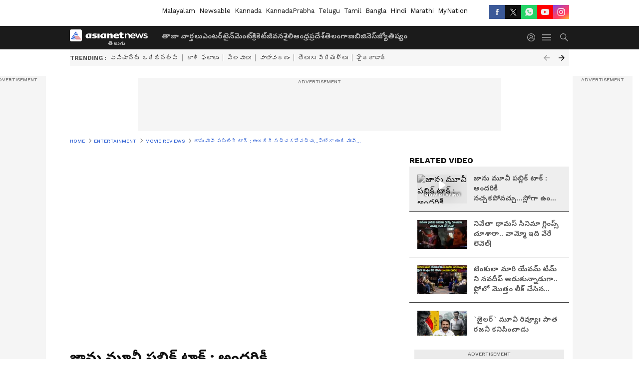

--- FILE ---
content_type: text/html; charset=utf-8
request_url: https://telugu.asianetnews.com/video/movie-reviews/samantha-sharwanand-jaanu-movie-public-talk-q5bogp
body_size: 47728
content:
 <!doctype html><html lang="te" build-id="1764852926000" class="videoshow"><head><meta charSet="UTF-8" /><meta name="viewport" content="width=device-width, initial-scale=1.0 "/><meta httpEquiv="X-UA-Compatible" content="IE=edge" /><link rel="preconnect" href="https://static.asianetnews.com" crossOrigin="crossorigin" /><link rel="preconnect" href="https://fonts.gstatic.com" crossOrigin="crossorigin" /><link rel="dns-prefetch" href="https://fonts.gstatic.com" /><link rel="preconnect" href="https://static1.dmcdn.net" crossOrigin="crossorigin"/><link rel="preconnect" href="https://static-gi.asianetnews.com" crossOrigin="crossorigin" /><link rel="shortcut icon" href="https://static-assets.asianetnews.com/images/favicon.ico" /><link rel="alternate" type="application/rss+xml" href="https://telugu.asianetnews.com/rss"><title data-react-helmet="true">జాను మూవీ పబ్లిక్ టాక్ : అందరికీ నచ్చకపోవచ్చు...స్లోగా ఉంది మూవీ... | Samantha, Sharwanand Jaanu Movie Public Talk | Samantha Sharwanand Jaanu Movie Public Talk | Asianet News Telugu</title><meta data-react-helmet="true" name="description" content="తమిళ దర్శకుడు ప్రేమ కుమార్ దర్శకత్వంలో శర్వానంద్, సమంత జంటగా వచ్చిన తాజా మూవీ జాను. తమిళ 96 సినిమా రీమేక్‌గా జాను మూవీ. శుక్రవారం రిలీజైన ఈ సినిమా మీద పబ్లిక్ టాక్ ఈ వీడియోలో...Samantha, Sharwanand Jaanu Movie Public Talk, Dil Raju, PremKumar, 96 Tamil Movie"/><meta data-react-helmet="true" name="keywords" content="Samantha, Sharwanand, Jaanu, Dil Raju, PremKumar, 96 Tamil Movie, Public Talk ప్రేమ కుమార్, శర్వానంద్, సమంత, జాను, దిల్ రాజు, 96 మూవీ, పబ్లిక్ టాక్"/><meta data-react-helmet="true" name="news_keywords" content="Samantha, Sharwanand, Jaanu, Dil Raju, PremKumar, 96 Tamil Movie, Public Talk ప్రేమ కుమార్, శర్వానంద్, సమంత, జాను, దిల్ రాజు, 96 మూవీ, పబ్లిక్ టాక్"/><meta data-react-helmet="true" itemprop="name" content="జాను మూవీ పబ్లిక్ టాక్ : అందరికీ నచ్చకపోవచ్చు...స్లోగా ఉంది మూవీ... | Samantha, Sharwanand Jaanu Movie Public Talk"/><meta data-react-helmet="true" itemprop="description" content="తమిళ దర్శకుడు ప్రేమ కుమార్ దర్శకత్వంలో శర్వానంద్, సమంత జంటగా వచ్చిన తాజా మూవీ జాను. తమిళ 96 సినిమా రీమేక్‌గా జాను మూవీ. శుక్రవారం రిలీజైన ఈ సినిమా మీద పబ్లిక్ టాక్ ఈ వీడియోలో...Samantha, Sharwanand Jaanu Movie Public Talk, Dil Raju, PremKumar, 96 Tamil Movie"/><meta data-react-helmet="true" itemprop="image" content="https://static.asianetnews.com/images/w-1280,h-720,format-jpg,imgid-01e0fb1zctgr54zkydxvw72s8a,imgname-janu-movie-jpg.jpg"/><meta data-react-helmet="true" itemprop="url" content="https://telugu.asianetnews.com/video/movie-reviews/samantha-sharwanand-jaanu-movie-public-talk-q5bogp"/><meta data-react-helmet="true" property="og:type" content="article"/><meta data-react-helmet="true" property="og:title" content="జాను మూవీ పబ్లిక్ టాక్ : అందరికీ నచ్చకపోవచ్చు...స్లోగా ఉంది మూవీ..."/><meta data-react-helmet="true" property="og:url" content="https://telugu.asianetnews.com/video/movie-reviews/samantha-sharwanand-jaanu-movie-public-talk-q5bogp"/><meta data-react-helmet="true" property="og:site_name" content="Asianet News Telugu"/><meta data-react-helmet="true" property="og:image" content="https://static.asianetnews.com/images/w-1280,h-720,format-jpg,imgid-01e0fb1zctgr54zkydxvw72s8a,imgname-janu-movie-jpg.jpg"/><meta data-react-helmet="true" property="og:image:width" content="1280"/><meta data-react-helmet="true" property="og:image:height" content="720"/><meta data-react-helmet="true" property="og:description" content="తమిళ దర్శకుడు ప్రేమ కుమార్ దర్శకత్వంలో శర్వానంద్, సమంత జంటగా వచ్చిన తాజా మూవీ జాను."/><meta data-react-helmet="true" property="twitter:title" content="జాను మూవీ పబ్లిక్ టాక్ : అందరికీ నచ్చకపోవచ్చు...స్లోగా ఉంది మూవీ..."/><meta data-react-helmet="true" property="twitter:description" content="తమిళ దర్శకుడు ప్రేమ కుమార్ దర్శకత్వంలో శర్వానంద్, సమంత జంటగా వచ్చిన తాజా మూవీ జాను."/><meta data-react-helmet="true" property="twitter:image" content="https://static.asianetnews.com/images/w-1280,h-720,format-jpg,imgid-01e0fb1zctgr54zkydxvw72s8a,imgname-janu-movie-jpg.jpg"/><meta data-react-helmet="true" property="twitter:url" content="https://telugu.asianetnews.com/video/movie-reviews/samantha-sharwanand-jaanu-movie-public-talk-q5bogp"/><meta data-react-helmet="true" name="twitter:card" content="summary_large_image"/><meta data-react-helmet="true" name="twitter:site" content="@AsianetNewsEN"/><meta data-react-helmet="true" name="twitter:creator" content="@AsianetNewsEN"/><link data-react-helmet="true" rel="canonical" href="https://telugu.asianetnews.com/video/movie-reviews/samantha-sharwanand-jaanu-movie-public-talk-q5bogp"/><link data-react-helmet="true" rel="amphtml" href="https://telugu.asianetnews.com/amp/video/movie-reviews/samantha-sharwanand-jaanu-movie-public-talk-q5bogp"/><meta name="robots" content="index, follow, max-image-preview:large" /> <script type="application/ld+json" data-type="ampElement">{"@context":"https://schema.org","@graph":[{"@type":"NewsArticle","mainEntityOfPage":"https://telugu.asianetnews.com/video/movie-reviews/samantha-sharwanand-jaanu-movie-public-talk-q5bogp","url":"https://telugu.asianetnews.com/video/movie-reviews/samantha-sharwanand-jaanu-movie-public-talk-q5bogp","datePublished":"2020-02-07T13:49:36+05:30","dateModified":"2020-02-07T13:49:36+05:30","headline":"జాను మూవీ పబ్లిక్ టాక్ : అందరికీ నచ్చకపోవచ్చు...స్లోగా ఉంది మూవీ...","description":"తమిళ దర్శకుడు ప్రేమ కుమార్ దర్శకత్వంలో శర్వానంద్, సమంత జంటగా వచ్చిన తాజా మూవీ జాను. తమిళ 96 సినిమా రీమేక్‌గా జాను మూవీ. శుక్రవారం రిలీజైన ఈ సినిమా మీద పబ్లిక్ టాక్ ఈ వీడియోలో...Samantha, Sharwanand Jaanu Movie Public Talk, Dil Raju, PremKumar, 96 Tamil Movie","articleBody":"తమిళ దర్శకుడు ప్రేమ కుమార్ దర్శకత్వంలో శర్వానంద్, సమంత జంటగా వచ్చిన తాజా మూవీ&nbsp;జాను. తమిళ 96 సినిమా రీమేక్‌గా జాను మూవీ. శుక్రవారం రిలీజైన ఈ సినిమా మీద పబ్లిక్ టాక్&nbsp;ఈ వీడియోలో...","keywords":"Samantha,Sharwanand,Jaanu,Dil Raju,PremKumar,96 Tamil Movie,Public Talk \nప్రేమ కుమార్,శర్వానంద్,సమంత,జాను,దిల్ రాజు,96 మూవీ,పబ్లిక్ టాక్","inLanguage":"te","author":{"@type":"Person","name":"Bukka Sumabala","url":"https://telugu.asianetnews.com/author/bukka-sumabala"},"publisher":{"@type":"NewsMediaOrganization","name":"Asianet News Telugu","logo":{"@type":"ImageObject","url":"https://static-gi.asianetnews.com/images/telugu-logo-schema.svg","width":600,"height":60}},"image":{"@type":"ImageObject","url":"https://static.asianetnews.com/images/w-1280,h-720,format-jpg,imgid-01e0fb1zctgr54zkydxvw72s8a,imgname-janu-movie-jpg.jpg","width":1280,"height":720}},{"@type":"WebPage","name":"జాను మూవీ పబ్లిక్ టాక్ : అందరికీ నచ్చకపోవచ్చు...స్లోగా ఉంది మూవీ...","description":"తమిళ దర్శకుడు ప్రేమ కుమార్ దర్శకత్వంలో శర్వానంద్, సమంత జంటగా వచ్చిన తాజా మూవీ జాను. తమిళ 96 సినిమా రీమేక్‌గా జాను మూవీ. శుక్రవారం రిలీజైన ఈ సినిమా మీద పబ్లిక్ టాక్ ఈ వీడియోలో...Samantha, Sharwanand Jaanu Movie Public Talk, Dil Raju, PremKumar, 96 Tamil Movie","keywords":"Samantha,Sharwanand,Jaanu,Dil Raju,PremKumar,96 Tamil Movie,Public Talk \nప్రేమ కుమార్,శర్వానంద్,సమంత,జాను,దిల్ రాజు,96 మూవీ,పబ్లిక్ టాక్","url":"https://telugu.asianetnews.com/video/movie-reviews/samantha-sharwanand-jaanu-movie-public-talk-q5bogp"}]}</script><script type="application/ld+json" data-type="ampElement">{"@context":"https://schema.org","@graph":[{"@type":"VideoObject","inLanguage":"te","headline":"జాను మూవీ పబ్లిక్ టాక్ : అందరికీ నచ్చకపోవచ్చు...స్లోగా ఉంది మూవీ...","name":"జాను మూవీ పబ్లిక్ టాక్ : అందరికీ నచ్చకపోవచ్చు...స్లోగా ఉంది మూవీ...","uploadDate":"2020-02-07T13:49:36+05:30","datePublished":"2020-02-07T13:49:36+05:30","dateModified":"2020-02-07T13:49:36+05:30","thumbnailUrl":"https://static.asianetnews.com/images/w-1280,h-720,format-jpg,imgid-01e0fb1zctgr54zkydxvw72s8a,imgname-janu-movie-jpg.jpg","duration":"PT5M58S","description":"తమిళ దర్శకుడు ప్రేమ కుమార్ దర్శకత్వంలో శర్వానంద్, సమంత జంటగా వచ్చిన తాజా మూవీ జాను. తమిళ 96 సినిమా రీమేక్‌గా జాను మూవీ. శుక్రవారం రిలీజైన ఈ సినిమా మీద పబ్లిక్ టాక్ ఈ వీడియోలో...Samantha, Sharwanand Jaanu Movie Public Talk, Dil Raju, PremKumar, 96 Tamil Movie","contentUrl":"https://telugu.asianetnews.com/video/movie-reviews/samantha-sharwanand-jaanu-movie-public-talk-q5bogp","embedUrl":"","image":{"@type":"ImageObject","url":"https://static.asianetnews.com/images/w-1280,h-720,format-jpg,imgid-01e0fb1zctgr54zkydxvw72s8a,imgname-janu-movie-jpg.jpg","width":1280,"height":720},"author":{"@type":"Person","name":"Bukka Sumabala","url":"https://telugu.asianetnews.com/author/bukka-sumabala"},"publisher":{"@type":"NewsMediaOrganization","name":"Asianet News Telugu","logo":{"@type":"ImageObject","url":"https://static-gi.asianetnews.com/images/telugu-logo-schema.svg","width":600,"height":60}}}]}</script><script type="application/ld+json" data-type="ampElement">{"@context":"https://schema.org","@graph":[{"@type":"ProfilePage","mainEntity":{"@type":"Person","id":"https://telugu.asianetnews.com/author/bukka-sumabala","name":"Bukka Sumabala"},"hasPart":{"@type":"Article","headline":"జాను మూవీ పబ్లిక్ టాక్ : అందరికీ నచ్చకపోవచ్చు...స్లోగా ఉంది మూవీ...","url":"https://telugu.asianetnews.com/video/movie-reviews/samantha-sharwanand-jaanu-movie-public-talk-q5bogp","image":"https://static.asianetnews.com/images/w-1280,h-720,format-jpg,imgid-01e0fb1zctgr54zkydxvw72s8a,imgname-janu-movie-jpg.jpg","datePublished":"2020-02-07T13:49:36+05:30","author":{"@type":"Person","name":"Bukka Sumabala","id":"https://telugu.asianetnews.com/author/bukka-sumabala"}}}]}</script> <script type="application/ld+json" data-type="ampElement">
        {"@context":"http://schema.org","@graph":[{"@type":"NewsMediaOrganization","name":"Asianet News Telugu","url":"https://telugu.asianetnews.com","sameAs":["https://www.facebook.com/Asianet-News-Telugu-1846315242263047","https://www.youtube.com/c/AsianetNewsTelugu","https://twitter.com/AsianetNewsTL","https://www.instagram.com/asianetnews.telugu","https://whatsapp.com/channel/0029Va5bM8l2v1IpqGwjv30T","https://www.reddit.com/user/AsianetNewsTL/","https://www.threads.net/@asianetnews.telugu/"],"logo":{"@type":"ImageObject","url":"https://static-gi.asianetnews.com/images/telugu-logo-schema.svg","width":600,"height":60},"address":{"@type":"PostalAddress","streetAddress":"No.36, Crescent Road, Bangalore – 560001, Karnataka","addressLocality":"Bangalore","addressRegion":"Karnataka","postalCode":"560001"},"contactPoint":{"@type":"ContactPoint","telephone":"080-30556300","contactType":"Customer Service","areaServed":"IN","availableLanguage":"English","hoursAvailable":{"@type":"OpeningHoursSpecification","opens":"00:00:01","closes":"11:59:59"}}}]}
      </script> <script type="application/ld+json" data-type="ampElement">
        {"@context":"https://schema.org","@type":"SiteNavigationElement","name":["తాజా వార్తలు","ఎంటర్‌టైన్‌మెంట్","క్రికెట్","జీవనశైలి","ఆంధ్రప్రదేశ్","తెలంగాణ","బిజినెస్","జ్యోతిష్యం"],"url":["https://telugu.asianetnews.com/latest-news","https://telugu.asianetnews.com/entertainment","https://telugu.asianetnews.com/cricket-sports","https://telugu.asianetnews.com/life","https://telugu.asianetnews.com/andhra-pradesh","https://telugu.asianetnews.com/telangana","https://telugu.asianetnews.com/business","https://telugu.asianetnews.com/astrology"]}
      </script>  <script async src="https://www.googletagmanager.com/gtag/js?id=G-B9JND92VD5"></script><script> window.dataLayer = window.dataLayer || []; function gtag() { dataLayer.push(arguments); }gtag('js', new Date()); gtag('config', 'G-B9JND92VD5', { send_page_view: false }); </script>  <script> var _comscore = _comscore || []; _comscore.push({ c1: "2", c2: "24936138", options: { enableFirstPartyCookie: true, bypassUserConsentRequirementFor1PCookie: true } }); </script> <link rel="preload" as="image" fetchpriority="high" href="https://static.asianetnews.com/images/w-560,h-315,imgid-01e0fb1zctgr54zkydxvw72s8a,imgname-janu-movie-jpg.jpg" /><link rel="preload" as="font" type="font/woff2" fetchpriority="high" crossOrigin="crossorigin" href="https://fonts.gstatic.com/s/notosanstelugu/v19/0FlCVOGZlE2Rrtr-HmgkMWJNjJ5_RyT8o8c7fHkeg-esVARN5Ij9vyctgUg.woff2" /><link rel="preload" as="font" type="font/woff2" fetchpriority="high" crossOrigin="crossorigin" href="https://fonts.gstatic.com/s/worksans/v18/QGYsz_wNahGAdqQ43Rh_fKDptfpA4Q.woff2" /><style>:root{--primaryfontfamily: Noto Sans Telgu, WorkSans, Helvetica, Verdana, sans-serif; --secondaryfontfamily: Noto Sans Telgu, WorkSans, Helvetica, Verdana, sans-serif}</style><style>:root { --containerwidth: min(100%, 1160px); --smallcontainerrwidth: min(100%, 1000px); --primary-black-rgba: 17, 17, 17; --invert-1: invert(1); --darkgrey-color: #1b1b1b; --lightblack-rgba: 17, 17, 17; --hyperlink: #003dc9; --offwhite-color: #f6f6f6; --hyperlinkoverblack: #6db9ff; --primary-black: #111; --always-white-color: 255, 255, 255; --anSprite: url(https://static-gi.asianetnews.com/v1/images/AN_Sprite_V1.svg); } @font-face { font-family: 'WorkSans'; font-weight: 125 950; font-display: swap; font-stretch: 25% 151%; src: url('https://fonts.gstatic.com/s/worksans/v18/QGYsz_wNahGAdqQ43Rh_fKDptfpA4Q.woff2') format('woff2'); unicode-range: U+0000-00FF, U+0131, U+0152-0153, U+02BB-02BC, U+02C6, U+02DA, U+02DC, U+2000-206F, U+2074, U+20AC, U+2122, U+2191, U+2193, U+2212, U+2215, U+FEFF, U+FFFD; } @font-face { font-family: Noto Sans Telgu; font-weight: 125 950; font-display: swap; font-stretch: 25% 151%; src: url('https://fonts.gstatic.com/s/notosanstelugu/v19/0FlCVOGZlE2Rrtr-HmgkMWJNjJ5_RyT8o8c7fHkeg-esVARN5Ij9vyctgUg.woff2') format('woff2'); unicode-range: U+0951-0952, U+0964-0965, U+0C00-0C7F, U+1CDA, U+200C-200D, U+25CC; } *{box-sizing:border-box;} body, ul, li, a, button, input, figure { margin: 0; padding: 0; list-style: none; } .mrgB20{margin-bottom:10px} body { color: var(--primary-black); font-family: var(--primaryfontfamily); overflow-x: hidden; overflow-y: overlay; background-color: var(--body-bg); -webkit-font-smoothing: antialiased; -moz-osx-font-smoothing: grayscale; } img { background: var(--offwhite-color) center no-repeat; background-size: 25%; width: 100%;} body a { color: var(--primary-black); text-decoration: none; } .bodyWrapper { min-height: 850px; } .header_adbox { color: var(--white-color); padding: 10px 0; text-align: center; position: relative; display: flex; min-height:126px;} .nav:before { content: ""; transform: translateX(-50%); background-color: var(--primary-black); top: 0; width: 100vw; height: 100%; position: absolute; left: 50%; } .nav:before { background: var(--darkgrey-color); } .mynation .nav:before, .mynationhindi .nav:before { background: var(--mynation-basecolor); } .header_contads { position: relative; min-width: 728px; min-height: 90px; background-color: rgba(17, 17, 17, 0.04); margin: 0 auto; } .displayNone { display: none; } .nav { position: relative; height: 46px; } .l1navigation, .l1navigation ul { z-index: 3; display: flex; } .l1navigation ul { gap: 20px; margin-left: 14px; } .l1navigation ul li a { color: rgba(var(--always-white-color), 0.7); padding: 10px 0 14px; display: flex; white-space: nowrap;} .hamburgerMenu { margin-left: auto; height: 40px; } .logo { min-width: 170px; align-items: center; display: flex; } .logo i { height: 33px; } .logo i:before { content: ""; background: var(--anSprite) 0px 0px no-repeat; width: 120px; height: 24px; -webkit-transform: scale(1.5); transform: scale(1.5); -webkit-transform-origin: left; transform-origin: left; display: inline-block; } .mynation .logo i:before {background: url(https://static-gi.asianetnews.com/v1/images/mn/mynation_eng.gif) 0px 0px no-repeat; width: 170px; transform: none; background-size: 150px 26px;} .mynationhindi .logo i:before {background: url(https://static-gi.asianetnews.com/v1/images/mn/mynation_hindi.gif) 0px 0px no-repeat; width: 170px; transform: none; background-size: 150px 26px;} .morenav button { filter: var(--invert-1); width: 18px; height: 31px; margin: 7px 0; border: 0 none; opacity: 0.7; background: var(--anSprite) -4px -20px no-repeat; } .hamburgerMenu { cursor: pointer; background: var(--anSprite) -4px -44px no-repeat; width: 20px; min-width: 20px; height: 40px; background-color: transparent; filter: var(--invert-1); margin-left: 14px; align-self: center; border: 0 none; opacity: 0.7; } .searchicon { margin-left: 14px; width: 20px; min-width: 20px; height: 20px; display: flex; align-self: center; align-items: center; } .searchicon button { border: 0; background: var(--anSprite) -4px -84px no-repeat; width: 16px; height: 16px; filter: var(--invert-1); cursor: pointer; opacity: 0.7; } .directTVbox { background-color: rgb(241, 241, 241); padding: 24px 28px 28px; min-height: 300px; max-height: 600px; position: relative; overflow: hidden; } .directTVbox .tvsliderouter { overflow-x: hidden; padding-top: 38px; } .directTVbox .tvsliderouterinner { padding-bottom: 50px; } .directTVbox .slick-list .slick-track { white-space: nowrap; } .directTVbox .slick-list .slick-track .slick-slide { display: inline-block; } .directTVbox .slick-list .slick-track .slick-slide video { width: 100%; } .directTVbox .slick-slider {position: relative; margin: 0 -40px;} .directTVbox .slick-arrow { width: 28px; height: 28px; transition:none; background-color: var(--primary-blue); border: 0px; text-indent: -50000px; padding: 0px; cursor: pointer; position: absolute; bottom: -50px; transform: translateX(-50%); left: 55.5%;} .directTVbox .slick-arrow:before {width: 15px; height: 12px; position: absolute; left: 5px;top: 8px; content: ''; background: var(--anSprite) -4px, -170px no-repeat; filter: var(--invert-1);} .directTVbox .slick-arrow.slick-prev {transform: rotate(180deg); left: 45%;} .directTVbox .slick-arrow.slick-prev:before{content:''; background: var(--anSprite) -4px, -170px no-repeat; filter: var(--invert-1); } .sectionlistInner { display: flex; gap: 8px; } .sectionlistInner a { border: 1px solid rgba(var(--primary-black-rgba), 0.14); color: var(--primary-black); font-weight: 500; height: 24px; display: flex; align-items: center; font-size: 12px; line-height: 16px; text-transform: uppercase; padding: 0 8px; } .wrapper { max-width: var(--smallcontainerrwidth); width: var(--smallcontainerrwidth); margin: 0px auto; } .wrapper.pagename_msiteblock{max-width:100%; width:100%;} .homeTrending .slick-slider[dir="ltr"]{direction:unset;} .morearticleslider{margin: 24px 0; display: flex; position: relative; gap: 12px; align-items: center; width: 100%; overflow: hidden; } .morearticleslider .slick-track {display: flex; white-space:nowrap;} .morearticleslider .slick-slide a { text-transform: capitalize; padding: 0 8px; font-size: 12px; display: flex ; align-items: center; font-family: worksans; } .morearticleslider .slick-slide:not(:last-child) { border-right: 1px solid #999; } .morearticlesliderWrapper{height: 34px; background-color: #F6F6F6; transition: 0.3s ease-in-out; overflow: hidden;} .homeTrending { overflow: hidden; background-color: #f6f6f6; padding: 10px 0; white-space:nowrap; margin: 1px 0;} .morearticleslider span { font: 12px / 12px worksans; font-weight: 700; color: rgba(var(--primary-black-rgba), .7); text-transform: uppercase; white-space: nowrap;} .userlogin {width: 16px; min-width: 16px; height: 22px; margin-left: auto; align-self: center; align-items: center; display: flex;} .userlogin .loginbutton{width: 26px; min-width: 26px; height: 26px; background: var(--anSprite) -4px -667px no-repeat; filter: var(--invert-1); border: 0; opacity: 0.7;} .eventBanner{ min-height: 130px; margin-bottom: 12px; margin-top: 12px;} .pagename_articlelist .eventBanner{margin-top: 0px;} .mynation footer, .mynationhindi footer { padding: 10px 0 0; } .mynation footer .footertop { padding-bottom: 10px; } .mynation footer .footertop .footerlogo { height: 50px; width: 50px; } .mynation footer .footertop .footerlogo a { background: url(https://static-gi.asianetnews.com/v1/images/mn/mobile-my-nation-logo.gif) 0px 0px no-repeat; background-size: 100% 100%; height: 50px;} .mynationhindi footer .footertop { padding-bottom: 10px;} .mynationhindi footer .footertop .footerlogo { height: 50px; width: 50px; } .mynationhindi footer .footertop .footerlogo a { background: url(https://static-gi.asianetnews.com/v1/images/mn/mobile-my-nation-logo.gif) 0px 0px no-repeat; background-size: 100% 100%; height: 50px;} .mobilearticlemidad{z-index:5!important;} .l2navCont{display:flex; justify-content: space-between; margin-bottom:40px} .catedropdown{opacity:0; z-index: -1; overflow: hidden;position:absolute;} .sm-unit.svelte-xurmir + img{width:1px!important; height:1px!important;} .catename{font-size:12px;line-height: 12px;white-space: nowrap;padding-right: 7px;font-weight:bold;} .catename + span{border-left:1px solid rgba(var(--primary-black-rgba), 0.7);padding-left: 7px;} .catename a{color: var(--primary-blue);font-weight:bold;} header{ margin-bottom: 20px;} .billboard, .specialbelowheader{ margin: 0 0 12px; text-align: center; display: inline-flex; align-items: center; flex-direction: column; min-width: 728px; max-width: 970px; min-height: 106px; background-color: rgba(var(--lightblack-rgba), .04); position: relative; transform: translateX(-50%); left: 50%; overflow: hidden; max-height: 106px!important; } .billboard:before{content: "Advertisement"; width: 100%; color: rgba(var(--lightblack-rgba), .6); height: 16px; line-height: 16px; font-size: 10px; font-weight: 500; text-transform: uppercase; font-family: var(--worksans);} .rightTop { position: absolute; top:0; right: 0; } .lhssocialicons .googlenewsbtn img { background: none; width: auto; } .lhssocialicons .googlenewsbtn a { height: 28px; line-height: 28px; padding: 0 10px; font-size: 12px; border: 1px solid #0ea583; color: #0e5445; border-radius: 15px; width: 110px; margin-top: 0 !important; display: flex !important; align-items: center; justify-content: center; gap: 4px; white-space: nowrap; } .lhssocialicons .googlenewsbtn i{ width: 37px;} .lhssocialicons .googlenewsbtn i:after{ background: var(--anSprite) -270px -20px no-repeat; filter: initial; transform: scale(0.7); width: 35px; height: 24px; } .lhssocialicons .sharetxtMob { display: none;} .lhssocialicons{display: flex ; align-items: center;} .lhssocialicons ul { display: flex; list-style: none; gap: 4px; width: 100%; align-items: center; } .lhssocialicons ul li { margin-left: 0 !important; padding-left: 0 !important; } .lhssocialicons ul li i { width: 32px; height: 28px; font-size: 0; text-indent: -99999px; display: block; display: flex; align-items: center; justify-content: center; cursor: pointer; } .lhssocialicons ul li i:after { content: ""; filter: var(--invert-1); width: 16px; height: 16px; background-image: var(--anSprite); background-repeat: no-repeat; } .lhssocialicons ul li.fbicon i:after { background-position: -4px -252px; } .lhssocialicons ul li.fbicon { background-color: #3b5998; } .lhssocialicons ul li.twitter i:after { background-position: -238px -20px; filter: initial; width: 20px; height: 20px; transform: scale(0.7); } .lhssocialicons ul li.twitter { background-color: rgba(17,17,17, 1); } .lhssocialicons ul li.linkdinicon i:after { background-position: -4px -448px; } .lhssocialicons ul li.linkdinicon { background-color: #2867b2; } .lhssocialicons ul li.yticon i:after { background-position: -4px -392px; } .lhssocialicons ul li.yticon { background-color: #ff0000; } .lhssocialicons ul li.whticon i:after { background-position: -8px -422px; background-size: 435px auto; } .lhssocialicons ul li.instaicon i{ background-image: var(--anSprite); background-position: -195px -18px; filter: initial;} .lhssocialicons ul li.instaicon i:after{content: initial;} .lhssocialicons ul li.whticon { background-color: #25d366; } .lhssocialicons ul li.sharelinkicon i:after { background-position: -4px -420px; } .lhssocialicons ul li.sharelinkicon { background-color: rgba(17,17,17, .7); } .googlePreferInner{ font-weight: 500; margin-right: 175px; } .googlePreferInner a { padding: 4px 5px; border: 1px solid #8b9df6; background-color: #c0c9f5; border-radius: 5px; margin-top: 6px; font-size: 13px; gap: 5px; display: flex; align-items: center; white-space: nowrap;} .googlePreferInner img{ background: transparent; width: 20px; max-width: 20px; height: 20px;} .iplframebox { padding: 0; font-size: 0; max-width: 300px; overflow: hidden; } .iplframebox iframe { max-width: 300px; width: 100%; } .rgtadbox { background-color: rgba(var(--lightblack-rgba), 0.04); height: 266px; position: relative; overflow: hidden; width: 300px; max-width: 300px; text-align: center; margin: 0 auto 28px;} .rgtadbox:before { content: 'Advertisement'; color: rgba(var(--lightblack-rgba), 0.6); height: 16px; font-size: 10px; font-weight: 500; display: flex; align-items: center; justify-content: center; text-transform: uppercase; font-family: worksans; } .rgtadbox:hover{overflow: visible;} .Comscore{width: 0px; height: 0px; overflow: hidden; display: block;} .logo i{ position: relative;} .logo i:after { content: attr(data-lang); font: 10px / 12px var(--primaryfontfamily); color: rgba(var(--always-white-color), .7); font-weight: 700; position: absolute; font-style: normal; letter-spacing: .6px; transform: translateX(-50%); left: calc(50% + 34px); top: 22px; text-transform: uppercase;} ul.pageindexlinks { gap: 4px; display: flex; margin-bottom: 20px; } ul.pageindexlinks li { font-size: 10px; color: rgba(var(--lightblack-rgba), 0.7); text-transform: capitalize; flex: none; font-family: var(--worksans); } ul.pageindexlinks li a { display: flex; align-items: center; color: var(--hyperlink) !important; text-transform: uppercase; min-height: 16px;} ul.pageindexlinks li a:after { content: ""; margin: 0 6px; transform: rotate(45deg); width: 5px; height: 5px; border: solid rgba(var(--lightblack-rgba), .7); border-width: 1px 1px 0 0; display: inline-block; vertical-align: middle;} ul.pageindexlinks li:last-child { max-width: 60%; white-space: nowrap; overflow: hidden; text-overflow: ellipsis; display: block; padding-right: 6px;} a.br-last{pointer-events: none !important; color: var(--primary-black) !important; cursor: default;} a.br-last:after{display: none !important;} .pagename_home header{ margin-bottom: 1px;} .spacerboth{width: 1px;display: inline-block; margin: 0 3px; vertical-align: middle;} @media screen and (min-width:1441px) { .googlePreferInner{margin-right: 145px;} .googlePreferInner a{font-size: 14px;} } @media screen and (min-width:1441px) { .wrapper { max-width: var(--containerwidth); width: var(--containerwidth); } .cateouterbox .cateboxleft{width: calc(100% - 340px);padding-right: 40px;} .cateouterbox .cateboxright{margin-left: 40px;} } .langbarContainer{ position: relative; justify-content: center; max-width: 1160px; margin-bottom: 20px!important; display: flex; height: 22px; margin: 10px 0; align-items: center; } .langbarContainer .langbar{margin-right: 20px;} header .langbar{ padding:3px 0; font-size: 13px;} header .langbar a{ padding: 4px; font-weight: 400; text-transform: capitalize; } header .langbar a:hover{ background: #111; color: #fff; } @media screen and (min-width: 1441px) { header .langbar a{padding: 4px 8px;} } .videsowboxouterIn{display: flex;} .videoshowright{min-width: 320px; max-width: 320px; margin-left: 20px;} .videoshowright h3{font: 16px / 24px worksans; text-transform: uppercase; font-weight: 700; margin: 0;} .videoshowMobOuter{width: calc(100% - 320px); position: relative;} .videoshowMobOuter .videoplayerbox h1{font: 28px / 40px var(--secondaryfontfamily); font-weight: 700; margin: 0 0 12px; color: rgba(var(--lightblack-rgba), 1); position: relative; display: -webkit-box; -webkit-box-orient: vertical; overflow: hidden; -webkit-line-clamp: 2; } .videoshowMobOuter .videoplayerbox .timestamp{font-size: 14px; line-height: 20px; margin-bottom: 12px; font-weight: 400; color: rgba(var(--lightblack-rgba), .7); display: flex ; align-items: center; justify-content: space-between;} .videoshowMobOuter .videoplayerbox .timestamp .authorText { font-size: 14px; line-height: 20px; font-family: worksans; text-transform: capitalize; margin-left: 0; } .videoshowMobOuter .videoplayerbox .timestamp a { color: #003dc9; font-weight: 500; } .relatedarticle{margin-bottom:40px}.relatedarticle .relatedheaing{font-size:16px;line-height:24px;font-variation-settings:var(--fw-extrabold);text-transform:uppercase;margin-bottom:16px;font-family:var(--worksans)}.relatedarticle .cardspacing{margin-bottom:24px}.relatedarticle .cardspacing figcaption.bold{font-variation-settings:var(--fw-semibold)}.photoshowbox.relatedArticle-cont{margin:20px 0}.relatedArticle-cont{margin:20px 0;padding:10px;background:hsla(0,0%,85.1%,.5);position:relative}.relatedArticle-cont h2{margin-bottom:20px!important;margin-top:0!important;font:700 18px Georgia,Times New Roman,Times,serif!important;padding-bottom:12px;border-bottom:2px dotted}.relatedArticle-cont .relatedArticle-inner{counter-reset:section}.relatedArticle-cont .relatedArticle-inner .relatedarticleOuter{width:100%;display:flex}.relatedArticle-cont .relatedArticle-inner .relatedarticleOuter:before{counter-increment:section;content:counter(section);color:#c1bfbf;font:900 50px Georgia,Times New Roman,Times,serif;min-width:45px;margin-left:5px}.relatedArticle-cont .relatedArticle-inner .relatedarticleOuter .relatedarticleimg{width:77px;min-width:77px;height:auto}.relatedArticle-cont .relatedArticle-inner .relatedarticleOuter .relatedarticleimg:before{padding-top:76%}.relatedArticle-cont .relatedArticle-inner .relatedarticleOuter .relatedarticlecaption{color:rgba(var(--primary-black-rgba),1)}.articleOne p{font-variation-settings:var(--fw-semibold);line-height:22px;color:var(--blkcolor)}@media screen and (max-width:767px),screen and (orientation:landscape)and (max-width:1000px){.photoshowbox.relatedArticle-cont{margin:20px -16px}.relatedArticle-cont{border:0;padding:10px 16px;margin:0 -16px}.relatedArticle-cont h2{margin-bottom:0!important;line-height:28px;font-size:16px!important}.relatedArticle-cont .relatedArticle-inner .relatedarticleOuter:before{font-size:40px;min-width:35px}.relatedArticle-cont .relatedArticle-inner .relatedarticleOuter:not(:last-child){border-bottom:1px solid #ccc;padding-bottom:15px;margin:15px 0}.relatedArticle-cont .relatedArticle-inner .relatedarticleOuter .relatedarticlecaption{font-variation-settings:var(--fw-bold)}}@media (max-width:500px){.relatedArticle-cont .relatedArticle-inner{flex-direction:column;gap:0}}.MobgooglePreferOuter{text-decoration:none;margin:12px 0;padding:8px 0;background:linear-gradient(135deg,#4285f4,#4248e6);border-radius:8px;box-shadow:0 2px 8px rgba(66,133,244,.3);transition:all .3s ease}.MobgooglePreferOuter:hover{transform:translateY(-2px);box-shadow:0 4px 12px rgba(66,133,244,.4);text-decoration:none}.MobgooglePreferOuter .MobgooglePreferInner{gap:8px}.MobgooglePreferOuter .MobgooglePreferInner span{color:#fff;font-variation-settings:var(--fw-semibold);font-size:inherit;text-align:center;line-height:1.4;font-family:var(--secondaryfontfamily)}.MobgooglePreferOuter .MobgooglePreferInner .preferred{width:150px;height:auto;background:transparent}@media (max-width:768px){.MobgooglePreferOuter{margin:12px 0;padding:5px}.MobgooglePreferOuter .MobgooglePreferInner span{font-size:13px}}footer{padding:0;position:relative;margin-top:12px;color:var(--primary-black);border-top:4px solid var(--primary-black)}footer *{z-index:1}footer .zeDHm>div>span{color:var(--primary-black);margin-right:5px}footer ._32oOc{font-size:11px;line-height:14px;position:relative;min-height:20px}footer ._2k6i5{display:none}footer ._2Bd-Y{display:block;padding:10px 0 0;border-bottom:1px solid rgba(var(--always-white-color),.14);grid-template-columns:auto auto auto auto auto auto;position:relative}footer ._2Bd-Y .zeDHm{display:none}footer ._2Bd-Y ul>li{font-size:12px;line-height:14px;font-variation-settings:var(--fw-bold);text-transform:uppercase}footer ._2Bd-Y ul>li>a{color:var(--primary-black)!important;text-transform:capitalize;font-variation-settings:var(--fw-regular);position:relative}footer ._2Bd-Y ul>li>a:hover{color:rgba(var(--lightblack-rgba),.8)}footer ._2Bd-Y ul>li>a>span{margin-right:5px}footer ._3fKwt{display:flex;justify-content:space-between;align-items:center;padding-bottom:20px}footer ._3JxQ9{height:30px;width:155px}footer ._3JxQ9 a{background:url(https://static-gi.asianetnews.com/v1/images/asianetlogofooter.svg) 0 0 no-repeat;background-size:100% 100%;font-size:0;height:24px;display:block}.hindi footer ._2Bd-Y ul li a:before,.marathi footer ._2Bd-Y ul li a:before,.mynationhindi footer ._2Bd-Y ul li a:before{top:5px}.E-6uL{background:#1b1b1b;color:#fff;padding:10px;margin-top:2px;margin-bottom:10px}.E-6uL ._2ypN7:not(:last-of-type){margin-bottom:10px;border-bottom:1px dotted hsla(0,0%,100%,.5);padding-bottom:6px}.E-6uL ._2ypN7 ._1xnfN{font-size:15px;font-weight:600;border-left:3px solid #fff;padding:0 0 0 6px;text-transform:uppercase;margin-bottom:5px;color:#fff}.E-6uL ._2ypN7 ._1Bi-9{display:flex;flex-wrap:wrap;line-height:22px}.E-6uL ._2ypN7 ._1Bi-9 a{font-size:12px;font-weight:400;color:#fff;position:relative}.E-6uL ._2ypN7 ._1Bi-9 a:hover{color:hsla(0,0%,100%,.7)}.E-6uL ._2ypN7 ._1Bi-9 a:not(:last-of-type):after{content:"";width:1px;height:10px;background:#fff;display:inline-block;vertical-align:middle;margin:0 5px;right:0;top:0}@media screen and (max-width:767px),screen and (orientation:landscape)and (max-width:1000px){footer{padding:0 0 50px;margin:28px 0 0;z-index:1}footer ._32oOc{text-align:left;padding:8px 15px}footer ._2Bd-Y{grid-template-columns:auto;padding:20px 16px 12px}footer ._2Bd-Y .zeDHm{display:block;margin:10px 0 0;order:4}footer ._2Bd-Y .zeDHm>div>span{font-size:10px}footer ._2Bd-Y .zeDHm>div{flex-direction:column;align-items:flex-start}footer ._2Bd-Y .zeDHm>div ul{margin:8px 0 0;gap:0}footer ._2Bd-Y .zeDHm>div ul li{margin:0 12px 0 0;width:32px!important;height:28px}footer ._2Bd-Y .zeDHm>div ul li a{padding:0}footer ._2Bd-Y .zeDHm>div ul li a:before{content:inherit}footer ._2Bd-Y ul{margin-bottom:16px;display:flex;flex-wrap:wrap}footer ._2Bd-Y ul>li{margin-bottom:4px;width:50%}footer ._2Bd-Y ul>li>a{padding:0 0 10px 12px}footer ._2Bd-Y ul>li>a:before{content:"";width:4px;height:4px;background-color:rgba(var(--lightblack-rgba),.8);border-radius:100%;background-clip:padding-box;position:absolute;left:0;top:5px}footer ._2Bd-Y ._30YpW ul{margin:0}footer ._2Bd-Y ._30YpW ul li{width:50%}footer ._2Bd-Y ._30YpW ul li a{max-width:96%;overflow:hidden;text-overflow:ellipsis;white-space:nowrap;display:block}footer ._2Bd-Y :not(._30YpW) ul li:first-of-type{width:100%;font-size:10px}}@media screen and (min-width:1025px){footer ._32oOc{height:36px;display:flex;align-items:center;justify-content:center}footer ._2Bd-Y ul>li{margin-bottom:8px}footer ._2Bd-Y ul>li:not(:last-of-type){border-right:1px solid var(--primary-black);padding-right:4px}}@media screen and (min-width:768px)and (orientation:portrait),screen and (min-width:999px){footer ._2Bd-Y{border-top:1px solid rgba(var(--lightblack-rgba),.14)}footer ._2Bd-Y ul{display:flex;justify-content:center;gap:6px}}@media screen and (min-width:768px)and (max-width:1023px)and (orientation:portrait){footer ._2Bd-Y{grid-template-columns:auto auto auto auto}}.bMxNg ._6bODX ._1h6ui,.eNWh1{color:var(--primary-blue);font-variation-settings:var(--fw-bold);font-size:24px;line-height:32px;text-transform:uppercase;margin-bottom:24px}.bMxNg ._6bODX ._1h6ui a,.eNWh1 a{color:var(--primary-blue)}._1hUAD{height:16px;overflow:hidden;margin-bottom:20px}._1Bmcu{position:relative;margin:20px 0 40px;padding-bottom:32px;border-bottom:1px solid rgba(var(--lightblack-rgba),.25)}._1Bmcu ._25Ln5{padding:0 0 20px;margin:0}._1Bmcu ._25Ln5 li{color:rgba(var(--lightblack-rgba),.7)}._1Bmcu ._25Ln5 li a{color:rgba(var(--lightblack-rgba),1)}._1Bmcu ._25Ln5 li a:after{border-color:rgba(var(--lightblack-rgba),.7)}._1Bmcu .aa_35{display:flex}._1Bmcu .aa_35 [id^=my-dailymotion-player-]{padding-bottom:56.25%}._1Bmcu .n3zml{margin:28px 0 0}._1Bmcu .n3zml span{color:rgba(var(--lightblack-rgba),1)}._1Bmcu._3QyBC .aa_35 ._2L3lB{width:calc(100% - 300px);position:relative}._1Bmcu._3QyBC .aa_35 ._2L3lB ._1FkaU{padding-bottom:56.25%;overflow:hidden}._1Bmcu._3QyBC .aa_35 ._2L3lB ._1FkaU iframe,._1Bmcu._3QyBC .aa_35 ._2L3lB ._1FkaU img{position:absolute;inset:0;display:block}._1Bmcu._3QyBC .aa_35 ._3Tws-{min-width:300px;max-width:300px}._1Bmcu._3QyBC .aa_35 ._3Tws-:hover ._1rIEQ{overflow:visible}._1Bmcu._3QyBC .aa_35 ._3Tws- ._1rIEQ{margin-top:0;margin-bottom:40px}._1Bmcu._3QyBC .aa_35 ._3Tws- ._1rIEQ+div ul li:first-child{margin-left:0}._2L3lB{width:calc(100% - 320px);position:relative}._2L3lB ._1FkaU{width:100%}._2L3lB ._1FkaU iframe,._2L3lB ._1FkaU img{width:100%;height:100%}._2L3lB ._1FkaU ._3W72A iframe{min-height:339px}._2L3lB .isthumb{display:block;height:371px;background-color:var(--primary-black)}._2L3lB ._3Bl9I{padding:16px 0 0;overflow:hidden;height:auto;font-variation-settings:var(--fw-regular);transition:all .3s ease-in}._2L3lB ._3Bl9I._195LA{height:289px}._2L3lB ._3Bl9I h1{font:28px/40px var(--secondaryfontfamily);font-variation-settings:var(--fw-bold);margin:0 0 12px;color:rgba(var(--lightblack-rgba),1);position:relative}._2L3lB ._3Bl9I ._3_SV1{font:14px/20px var(--secondaryfontfamily);color:rgba(var(--lightblack-rgba),.7);font-variation-settings:var(--fw-medium)}._2L3lB ._3Bl9I ._3_SV1>p{padding:5px 0}._2L3lB ._3Bl9I ._3_SV1 *{font-style:normal;font:14px/20px var(--secondaryfontfamily)}._2L3lB ._3Bl9I ._3_SV1 * a,._2L3lB ._3Bl9I ._3_SV1 * a span,._2L3lB ._3Bl9I ._3_SV1 * a strong{color:var(--hyperlinkoverblack)!important}._2L3lB ._3Bl9I ._3_SV1 * b,._2L3lB ._3Bl9I ._3_SV1 * strong{font-variation-settings:var(--fw-bold)}._2L3lB ._3Bl9I ._3_SV1 ul{margin-left:16px}._2L3lB ._3Bl9I ._3_SV1 ul li{list-style:disc}._2L3lB ._3Bl9I ._3_SV1 ol{margin-left:16px}._2L3lB ._3Bl9I ._3_SV1 ol li{list-style:auto}._2L3lB ._3Bl9I ._1dNHd{font:12px/16px var(--secondaryfontfamily);margin:12px 0;color:rgba(var(--lightblack-rgba),.7);display:-webkit-box;-webkit-line-clamp:3;-webkit-box-orient:vertical;overflow:hidden}._2L3lB ._3Bl9I ._1dNHd *{font-style:normal}._3Tws-{min-width:320px;max-width:320px;margin-left:20px}._3Tws- h3,._3Tws- h4{font:16px/24px var(--worksans);text-transform:uppercase;font-variation-settings:var(--fw-bold)}._3Tws- ._2MXIZ{cursor:pointer;height:339px;overflow-y:scroll}._3Tws- ._2MXIZ::-webkit-scrollbar{width:6px;display:block;background-color:rgba(var(--lightblack-rgba),.14)}._3Tws- ._2MXIZ::-webkit-scrollbar-thumb{background:rgba(var(--lightblack-rgba),.7)}._3Tws- ._1rIEQ{margin:28px auto 0;background-color:rgba(var(--lightblack-rgba),.08)}._3Tws- ._1rIEQ:before{color:rgba(var(--lightblack-rgba),.7)}._3Tws- ._1rIEQ:hover{overflow:visible}.NUY8B{padding:16px;margin:0}.NUY8B:not(:last-of-type){border-bottom:1px solid rgba(var(--lightblack-rgba),.8)}.NUY8B.Drtrb{position:relative}.NUY8B.Drtrb:after{content:"";background-color:rgba(var(--lightblack-rgba),.07);position:absolute;width:100%;height:100%;left:0;top:0}.NUY8B.Drtrb ._1xr8i img{filter:grayscale(100%)}.NUY8B.Drtrb ._1xr8i ._12No4{position:absolute;width:100%;height:100%;left:0;top:0;display:flex;align-items:center;flex-direction:column;justify-content:center;color:rgba(var(--always-white-color),1);font-size:10px;line-height:12px;font-variation-settings:var(--fw-bold);text-transform:uppercase;z-index:2;text-shadow:0 -2px 4px #000}.NUY8B.Drtrb ._1xr8i ._12No4:before{content:"";border-left:13px solid #fff;border-top:10px solid transparent;border-bottom:10px solid transparent;width:0;height:0;margin-bottom:4px;filter:drop-shadow(.6rem .6rem 1rem rgb(0,0,0))}.NUY8B ._1xr8i{margin-right:12px}.NUY8B ._1xr8i img{object-fit:cover!important}.NUY8B ._1xr8i i{display:none}.NUY8B figcaption{font:14px/20px var(--secondaryfontfamily);font-variation-settings:var(--fw-semibold);color:rgba(var(--lightblack-rgba),.7);-webkit-line-clamp:3}.bMxNg{margin:0 0 32px}.bMxNg._1zv8J:after{content:"";background:var(--sectionbrd);margin:40px 0 32px;display:block;height:5px;filter:var(--invert)}.bMxNg:last-child{margin-bottom:0}.bMxNg:last-child:after{content:normal}.bMxNg ._6bODX{display:flex;gap:40px;flex-direction:column;gap:0}.bMxNg ._2WlWo{display:flex;gap:40px}.bMxNg ._2WlWo ._2lHOe{width:260px}.bMxNg ._2WlWo ._2lHOe ._1JmvV{font-size:16px;line-height:24px}.bMxNg ._2WlWo.P6jXa ._2lHOe{width:246px}._1rIEQ{background-color:rgba(var(--lightblack-rgba),.04);height:266px;position:relative;overflow:hidden;text-align:center;min-width:300px;max-width:300px}._1rIEQ:before{content:"Advertisement";color:rgba(var(--lightblack-rgba),.6);height:16px;font-size:10px;font-weight:500;display:flex;align-items:center;justify-content:center;text-transform:uppercase;font-family:var(--worksans)}._1rIEQ:hover{overflow:visible}._2EyOz{margin:40px 0}._2EyOz>div{margin:0 auto}.osSoh{width:100%}.osSoh:not(._1AkKI){position:absolute;bottom:0}.osSoh._1AkKI:before{display:none}.osSoh._1AkKI>span{margin-top:8px}.osSoh._1AkKI>span:after{transform:rotate(135deg);top:2px}.osSoh:before{content:"";background:linear-gradient(180deg,rgba(var(--lightblack-rgba),0) 30%,rgba(var(--always-white-color),1) 70%);position:absolute;bottom:0;left:0;height:100px;width:100%;z-index:1}.osSoh .eQRl6{width:116px;height:28px;border-radius:40px;background-clip:padding-box;color:rgba(var(--always-white-color),1);background-color:var(--primary-blue);z-index:1;transform:translateX(-50%);left:50%;text-align:center;text-transform:uppercase;font:500 12px/12px var(--primaryfontfamily);cursor:pointer;line-height:28px}.osSoh .eQRl6,.osSoh .eQRl6:after{position:relative;display:inline-block}.osSoh .eQRl6:after{content:"";width:4px;height:4px;border:solid transparent;border-left:1px solid rgba(var(--always-white-color),1);border-bottom:1px solid rgba(var(--always-white-color),1);transform:rotate(-45deg);margin:0 0 0 7px;top:-2px}._2icqd{font-variation-settings:var(--fw-semibold);margin:20px 0;color:rgba(var(--lightblack-rgba),.7)}._2icqd,._2icqd h1{font-size:16px;line-height:24px}._3Bl9I.bangla ._3_SV1 *,._3Bl9I.hindi ._3_SV1 *,._3Bl9I.marathi ._3_SV1 *{background:transparent!important;font-size:18px;line-height:28px;overflow-wrap:break-word}._3Bl9I.bangla ._3_SV1 * br+br,._3Bl9I.hindi ._3_SV1 * br+br,._3Bl9I.marathi ._3_SV1 * br+br{display:none}._3Bl9I.bangla ._3_SV1 * a,._3Bl9I.hindi ._3_SV1 * a,._3Bl9I.marathi ._3_SV1 * a{color:var(--hyperlinkoverblack)!important}._3Bl9I.bangla ._1dNHd,._3Bl9I.hindi ._1dNHd,._3Bl9I.marathi ._1dNHd{font-size:16px;line-height:24px}._3Bl9I.bangla ._1dNHd *,._3Bl9I.hindi ._1dNHd *,._3Bl9I.marathi ._1dNHd *{font-size:16px;line-height:24px;background:transparent!important;overflow-wrap:break-word}._3Bl9I.bangla ._1dNHd * br+br,._3Bl9I.hindi ._1dNHd * br+br,._3Bl9I.marathi ._1dNHd * br+br{display:none}._3Bl9I.bangla ._1dNHd * a,._3Bl9I.hindi ._1dNHd * a,._3Bl9I.marathi ._1dNHd * a{color:var(--hyperlinkoverblack)!important}._3Bl9I.tamil h1{font-size:25px}._3Bl9I.tamil ._3_SV1{font:14px/20px var(--secondaryfontfamily);color:rgba(var(--lightblack-rgba),.7);font-variation-settings:var(--fw-medium)}._3Bl9I.tamil ._3_SV1>p{padding:5px 0}._3Bl9I.tamil ._3_SV1 *{line-height:26px}.bangla .NUY8B figcaption,.hindi .NUY8B figcaption,.marathi .NUY8B figcaption{font-size:16px;line-height:24px}._1sv-9{color:#fff;font-variation-settings:var(--fw-bold);font:28px/40px var(--secondaryfontfamily);color:rgba(var(--always-white-color),1);margin-bottom:12px;position:relative;display:-webkit-box;-webkit-line-clamp:2;-webkit-box-orient:vertical;overflow:hidden}.mynation .osSoh .eQRl6{background-color:var(--mynation-basecolor)}@media screen and (min-width:1441px){._2L3lB ._1FkaU ._3W72A iframe{min-height:428px}._2L3lB .isthumb{height:462px}._3Tws- ._2MXIZ{height:429px}}ul._2GfbM{display:flex;gap:4px}.mynationhindi ul._2GfbM li a,.mynation ul._2GfbM li a{color:var(--mynation-basecolor)}@media screen and (min-width:768px)and (orientation:portrait),screen and (min-width:999px){ul._2GfbM{margin-bottom:20px}}@media screen and (max-width:767px),screen and (orientation:landscape)and (max-width:1000px){ul._2GfbM{flex-wrap:wrap;margin-bottom:-4px;margin-top:0}ul._2GfbM li._2oYwk a:after{display:block}ul._1gBGR li:not(:first-of-type){display:none}}._2rmXi h2{font-variation-settings:var(--fw-bold);font-size:24px;line-height:32px;text-transform:uppercase;margin-bottom:24px}._2rmXi h2,._2rmXi h2 a{color:var(--primary-blue)}._2rmXi ._3Ae_L{display:grid;grid-template-columns:repeat(4,1fr);gap:20px}._2rmXi ._3Ae_L ._2y6zH{font:16px/24px var(--secondaryfontfamily);font-variation-settings:var(--fw-bold);margin-top:12px}.yosOf{background-color:rgba(var(--lightblack-rgba),.04);height:266px;position:relative;overflow:hidden;text-align:center;margin-top:-50px;min-width:300px}.yosOf:before{content:"Advertisement";color:rgba(var(--lightblack-rgba),.6);height:16px;font-size:10px;font-weight:500;display:flex;align-items:center;justify-content:center;text-transform:uppercase;font-family:var(--worksans)}._2_n9h{display:none}.mynation ._2rmXi h2,.mynation ._2rmXi h2 a,.mynationhindi ._2rmXi h2,.mynationhindi ._2rmXi h2 a{color:var(--mynation-basecolor)}@media screen and (min-width:1441px){._2rmXi ._3Ae_L{gap:40px}}._3jOI_{padding:12px 0;background-image:url(/images/loader.svg);background-repeat:no-repeat;background-position:50% 0;height:100px;display:flex;align-items:center;justify-content:center}._93vCn{width:100%;min-height:150vh;display:flex;flex-direction:column}._26lEb{font:32px/44px var(--secondaryfontfamily);font-variation-settings:var(--fw-bold)}._3LAAa{flex:1;width:100%;position:relative;background:#f9f9f9}._26hOO{position:absolute;top:0;left:0;width:100%;height:100%;border:none}@media screen and (min-width:768px)and (orientation:portrait),screen and (min-width:999px){._26lEb{margin-bottom:32px}}@media screen and (max-width:767px),screen and (orientation:landscape)and (max-width:1000px){._26lEb{font-size:22px;line-height:34px;margin-bottom:16px}ul._2m54Z{margin:22px 0 8px}ul._2m54Z li{color:var(--hyperlink);text-transform:uppercase}}._3R4hh ._1Bh0M:after,.p30v2>ul>li ._39Nvu a:before{width:3px;height:3px;display:inline-block;border:solid rgba(var(--always-white-color),1);border-width:1px 1px 0 0;transition:all .2s ease-in}.p30v2{display:flex;height:46px}.p30v2>ul{gap:10px;display:flex}.p30v2>ul>li{font-size:14px;font-variation-settings:var(--fw-semibold);line-height:20px;text-transform:capitalize;position:relative;white-space:nowrap}.p30v2>ul>li>a{color:rgba(var(--always-white-color),.7);text-decoration:none;height:46px;display:flex;position:relative}.p30v2>ul>li>a:after{content:"";background-color:rgba(var(--always-white-color),1);height:3px;position:absolute;bottom:0;width:0;left:50%}.p30v2>ul>li._1WsZv{display:flex;align-items:center}.p30v2>ul>li._1WsZv>a{background:var(--primary-blue);padding:0 10px;align-items:center;justify-content:center;display:inline-flex}.p30v2>ul>li._3aS5G{display:flex;align-items:center;position:relative}.p30v2>ul>li._3aS5G>a{background:var(--primary-blue);padding:0 10px!important;align-items:center;justify-content:center;display:inline-flex;height:30px;border-radius:7px;background-clip:padding-box}.p30v2>ul>li._3aS5G>a:after{content:inherit}.p30v2>ul>li._3aS5G:before{content:"";background:url(https://static-assets.asianetnews.com/images/newtag-flagnew.png) no-repeat 0 0/100% 100%;display:block;width:42px;height:31px;position:absolute;top:-10px;right:-30px;bottom:inherit;z-index:1}.p30v2>ul>li._1wWpi a,.p30v2>ul>li:hover a{color:rgba(var(--always-white-color),1)}.p30v2>ul>li._1wWpi a:after,.p30v2>ul>li:hover a:after{width:100%;transform:translateX(-50%)}.p30v2>ul>li._2c2cz{padding:0 8px;height:46px}.p30v2>ul>li._2c2cz ._39Nvu{display:none}.p30v2>ul>li._2c2cz:hover ._39Nvu{display:grid;min-width:200px;right:-10px;left:inherit;z-index:3}.p30v2>ul>li ._39Nvu{position:absolute;background-color:var(--darkgrey-color);left:-16px;display:grid;grid-template-columns:minmax(215px,1fr);padding:0 16px;z-index:3;top:45px}.p30v2>ul>li ._39Nvu.col2{grid-template-columns:repeat(2,1fr);gap:4px 32px}.p30v2>ul>li ._39Nvu.col3{grid-template-columns:repeat(3,1fr);gap:4px 32px}.p30v2>ul>li ._39Nvu.col4{grid-template-columns:repeat(4,1fr);gap:4px 32px}.p30v2>ul>li ._39Nvu.col5{grid-template-columns:repeat(5,1fr);gap:4px 32px}.p30v2>ul>li ._39Nvu a{display:block;color:rgba(var(--always-white-color),.7);padding:8px 0;font:14px/20px var(--primaryfontfamily);font-variation-settings:var(--fw-semibold);text-transform:capitalize;white-space:nowrap}.p30v2>ul>li ._39Nvu a:hover{color:rgba(var(--always-white-color),.6)}.p30v2>ul>li ._39Nvu a:before{content:"";transform:rotate(45deg) translateY(-3px);margin-right:12px}.p30v2>ul>li ._39Nvu a:last-of-type{margin-bottom:8px}.p30v2 .Dwln0{display:flex;align-items:center;justify-content:center}._31c0K._3m5bk{position:absolute;top:0}.JZOLS ._3a2QZ{cursor:pointer}.JZOLS ._3a2QZ._1lTTM{opacity:1;-ms-filter:"progid:DXImageTransform.Microsoft.Alpha(Opacity=100)";filter:alpha(opacity=100);filter:invert(0);background:none}.JZOLS ._3a2QZ._1lTTM img{background:none;width:16px;height:16px;border-radius:100%;background-clip:padding-box}._1bZ1a{align-items:center;height:46px;overflow:hidden}._1bZ1a,._1PVGM{display:flex}._23JYv{position:relative;z-index:2}._23JYv:before{content:"Advertisement";color:rgba(var(--primary-black-rgba),.6);height:16px;font-size:10px;font-variation-settings:var(--fw-medium);display:flex;align-items:center;justify-content:center;text-transform:uppercase;font-family:var(--worksans)}._23JYv>div{min-height:90px}.JfYd5{height:46px;position:relative;background-color:var(--darkgrey-color)}.JfYd5:before{content:"";width:100vw;height:100%;position:absolute;left:50%;transform:translateX(-50%);top:0;border-bottom:1px solid rgba(var(--lightblack-rgba),.14)}._1xQTR{height:46px}.header-sticky{position:fixed;top:0;z-index:3;width:var(--smallcontainerrwidth);background:inherit}.header-sticky:before{content:"";width:100vw;height:100%;position:absolute;left:50%;transform:translateX(-50%);background-color:var(--lightblack-color);top:0;background:inherit;border-bottom:1px solid rgba(var(--lightblack-rgba),.14)}.hide-lightbox{opacity:0;right:-400px;pointer-events:none;z-index:-1;height:0}._3R4hh{margin-top:16px;position:relative;display:inline-block;transition:all .8s ease-in}._3R4hh ._1Bh0M{margin:0;color:rgba(var(--always-white-color),.7);padding:8px 16px 8px 8px;font:12px/16px var(--primaryfontfamily);font-variation-settings:var(--fw-regular);text-transform:capitalize;border:1px solid rgba(var(--always-white-color),.7);display:inline-block;width:180px;cursor:pointer}._3R4hh ._1Bh0M:after{content:"";transform:rotate(135deg) translate(-3px);top:15px;right:15px;position:absolute}._3R4hh ._1MAJZ{position:absolute;border-width:medium;border:1px solid rgba(var(--always-white-color),.7);border-top:0 solid rgba(var(--always-white-color),.7);width:180px;background:rgba(var(--lightblack-rgba),1);margin-top:-1px;z-index:1;opacity:0;transition:all .3s ease-in}._3R4hh ._1MAJZ>a{color:rgba(var(--always-white-color),.7);padding:8px;font:10px/16px var(--primaryfontfamily);display:block}._3R4hh ._1MAJZ>a:not(:last-of-type){border-bottom:1px solid rgba(var(--always-white-color),.08)}._3R4hh ._1MAJZ>a span{font-size:12px;font-variation-settings:var(--fw-semibold);text-transform:uppercase}._3R4hh._2TDFM ._1MAJZ{opacity:1}._3R4hh._2TDFM ._1Bh0M:after{transform:rotate(-45deg) translateY(3px)}.bangla .p30v2 ul li a{padding-top:10px}.bangla .p30v2 ul li._3aS5G>a{padding-top:0}.bangla .p30v2 ul li._3aS5G:after{left:11px}.bangla .p30v2 ul li._1WsZv a{padding-top:0}.bangla .p30v2 ul li,.hindi .p30v2 ul li,.mynationhindi .p30v2 ul li{line-height:26px;font-size:16px}.bangla .p30v2 ul li ._39Nvu a,.hindi .p30v2 ul li ._39Nvu a,.mynationhindi .p30v2 ul li ._39Nvu a{font-size:16px}.marathi .p30v2 ul li{line-height:20px;font-size:14px}.marathi .p30v2 ul li ._39Nvu a{font-size:14px}.marathi .p30v2 ul li a{padding:14px 0 10px}.hindi ._1bZ1a i:after,.kannada ._1bZ1a i:after,.mynationhindi ._1bZ1a i:after{top:24px}.hindi .p30v2 ul li,.kannada .p30v2 ul li,.mynationhindi .p30v2 ul li{line-height:26px}.tamil .p30v2>ul{gap:8px}.tamil .p30v2 ul li{line-height:20px;font-size:11px}.tamil .p30v2 ul li ._39Nvu a{font-size:12px}.tamil .p30v2 ul li a{padding:14px 0 10px}.english .p30v2 ul li,.english .p30v2 ul li a{font-family:var(--worksans)}.english ._1bZ1a i:after{top:20px}.malayalam .p30v2 ul li{font-family:var(--worksans)}.mynation .JfYd5,.mynationhindi .JfYd5{background-color:var(--mynation-basecolor)}.mynation ._1bZ1a i,.mynationhindi ._1bZ1a i{height:24px}.mynation ._1bZ1a i:after,.mynationhindi ._1bZ1a i:after{content:inherit}.mynation .p30v2>ul>li a,.mynationhindi .p30v2>ul>li a{color:rgba(var(--always-white-color),1)}.mynation .p30v2>ul>li ._39Nvu,.mynationhindi .p30v2>ul>li ._39Nvu{background-color:var(--mynation-basecolor)}@media screen and (min-width:768px)and (max-width:1024px){.p30v2>ul{white-space:nowrap;overflow-x:scroll;overflow-y:hidden}}@media screen and (min-width:1441px){.p30v2>ul{gap:20px}.header-sticky{width:var(--containerwidth)}.tamil .p30v2>ul{gap:18px}.tamil .p30v2 ul li{font-size:12px}}@media screen and (max-width:767px),screen and (orientation:landscape)and (max-width:1000px){._31c0K._3m5bk{left:20px}._3R4hh ._1MAJZ{position:fixed;bottom:0;width:100%;left:0;background:rgba(var(--always-white-color),.95);display:grid;grid-template-columns:1fr 1fr;padding:20px;gap:12px;transform:translateY(120%)}._3R4hh ._1MAJZ>a{background:rgba(var(--always-white-color),1);color:rgba(var(--lightblack-rgba),1);line-height:23px}._3R4hh ._1MAJZ>a span{font-size:14px}._3R4hh._2TDFM:before{content:"";height:100vh;position:fixed;width:100vw;background:rgba(var(--lightblack-rgba),.7);top:0;left:0;z-index:1}._3R4hh._2TDFM ._1MAJZ{transform:translateY(0)}._3R4hh._2TDFM ._1MAJZ>a._1wWpi,._3R4hh._2TDFM ._1MAJZ a:active{background:var(--primary-blue);color:rgba(var(--always-white-color),1)}._3R4hh._2TDFM .R2nIy{transform:translateX(-50%);top:-40px;width:28px;height:28px;border-radius:100%;background:rgba(var(--always-white-color),1);left:50%}._3R4hh._2TDFM .R2nIy:after,._3R4hh._2TDFM .R2nIy:before{background-color:rgba(var(--lightblack-rgba),1);left:13px;top:5px}}@media screen and (min-width:768px)and (orientation:portrait),screen and (min-width:999px){._3R4hh._2TDFM .R2nIy{display:none}}._28OhE:after,._28OhE:before{position:absolute;left:12px;content:" ";height:18px;width:2px;background-color:rgba(var(--always-white-color),1);top:6px}._1hsKo ul:not(._3HCGd)._3r3Bv li a:after,._1hsKo ul:not(._3HCGd)>li ._3HCGd>li:before,._1hsKo ul:not(._3HCGd)>li>div ._1Asd9:before,._1Vg4_ ._3Mhfe:after,._2lwRG ._1NxcN a:after{width:5px;height:5px;display:inline-block;border:solid rgba(var(--always-white-color),.7);border-width:1px 1px 0 0;transition:all .2s ease-in}._3l4DH{height:48px;width:106px;margin:0 auto;display:block}._3l4DH i{position:relative}._3l4DH i:before{content:"";background-image:url(https://static-gi.asianetnews.com/v1/images/AN_Sprite_V1.svg);background-repeat:no-repeat;background-position:0 9px;width:106px;height:30px;display:block;transform:scale(1.5)}._1hsKo{position:fixed;right:0;background-color:rgba(var(--lightblack-rgba),1);z-index:100;width:100%;transition:all .5s;top:0;height:100%;transform:translateX(-100%)}._1hsKo.uOllj{transform:translateX(0)}._1hsKo.uOllj ._34fYk,._1hsKo.uOllj:before{opacity:1}._1hsKo ._2qJ0M{font:10px/16px var(--primaryfontfamily);font-variation-settings:var(--fw-bold);color:rgba(var(--always-white-color),1);margin:20px 0 0}._1hsKo ul:not(._3HCGd){padding:0}._1hsKo ul:not(._3HCGd)>li{padding:12px 0;font:normal 14px/20px var(--primaryfontfamily);font-variation-settings:var(--fw-semibold)}._1hsKo ul:not(._3HCGd)>li:not(:last-of-type){border-bottom:1px solid rgba(var(--always-white-color),.14)}._1hsKo ul:not(._3HCGd)>li a{color:rgba(var(--always-white-color),.7);width:100%}._1hsKo ul:not(._3HCGd)>li>div{display:flex;justify-content:space-between}._1hsKo ul:not(._3HCGd)>li>div ._1Asd9{width:20px;height:20px;cursor:pointer;text-align:right}._1hsKo ul:not(._3HCGd)>li>div ._1Asd9:before{content:"";transition:all .2s ease-in;position:relative;right:8px}._1hsKo ul:not(._3HCGd)>li>div ._1Asd9._3IiJe:before{transform:rotate(135deg);top:-6px}._1hsKo ul:not(._3HCGd)>li>div ._1Asd9._1VXyM:before{transform:rotate(315deg)}._1hsKo ul:not(._3HCGd)>li ._3HCGd{display:grid;grid-template-columns:1fr 1fr;height:0;transition:all .2s ease-in}._1hsKo ul:not(._3HCGd)>li ._3HCGd._260Fk{height:auto;margin-top:4px}._1hsKo ul:not(._3HCGd)>li ._3HCGd>li{padding:4px 0}._1hsKo ul:not(._3HCGd)>li ._3HCGd>li:before{content:"";transform:rotate(45deg);margin-right:10px;vertical-align:middle;top:-1px;position:relative;width:3px;height:3px}._1hsKo ul:not(._3HCGd)>li ._3HCGd>li a{font:12px/16px var(--primaryfontfamily);font-variation-settings:var(--fw-medium)}._1hsKo ul:not(._3HCGd)>li.iLLwV div>a{background:var(--primary-blue);padding:4px 10px}._1hsKo ul:not(._3HCGd)>li.NAxD1{position:relative}._1hsKo ul:not(._3HCGd)>li.NAxD1 div>a{background:var(--primary-blue);padding:4px 10px;border-radius:7px;background-clip:padding-box;width:auto}._1hsKo ul:not(._3HCGd)>li.NAxD1:after{content:"";background:url(https://static-assets.asianetnews.com/images/newtag-flagnew.png) no-repeat;display:block;width:120px;height:91px;position:absolute;top:-36px;left:-1px;bottom:inherit;transform:scale(.35);left:40px}._1hsKo ul:not(._3HCGd)._3r3Bv li a{display:block;position:relative}._1hsKo ul:not(._3HCGd)._3r3Bv li a:after{content:"";transform:translateY(-50%) rotate(45deg);position:absolute;right:0;top:50%}._1hsKo ::-webkit-scrollbar{width:10px;height:16px}._1hsKo ::-webkit-scrollbar-thumb{background:rgba(var(--dark-black-rgba),1);border-radius:16px;box-shadow:inset -2px -2px 2px rgba(var(--lightblack-rgba),25%)}._1sGQS{display:grid;grid-template-rows:180px 1fr;height:100%}._1W8gb{padding:12px 16px;display:block;background:hsla(0,0%,100%,.5);height:40px;width:100%;margin:15px 0 10px}._1W8gb a{color:rgba(var(--always-white-color),1);font-weight:600;direction:block}._1W8gb img{width:20px;height:14px;transform:scale(1.2);margin-right:3px;background:initial}._2lwRG{width:100%;background:rgba(var(--always-white-color),.7);position:relative;-webkit-appearance:none}._2lwRG:before{content:"";background-image:url(https://static-gi.asianetnews.com/v1/images/AN_Sprite_V1.svg);background-repeat:no-repeat;background-position:-4px -80px;width:24px;height:24px;position:absolute;top:14px;left:16px}._2lwRG input{border:0;outline:none;background:transparent;margin-left:28px;width:80%;padding:16px;color:rgba(var(--lightblack-rgba),.7)}._2lwRG input::placeholder{color:rgba(var(--lightblack-rgba),.7)}._2lwRG input:-webkit-autofill,._2lwRG input:-webkit-autofill:focus{-webkit-box-shadow:0 0 0 50px #b8b8b8 inset;-webkit-text-fill-color:rgba(var(--primary-black-rgba),1)}._2lwRG ._1NxcN{background:rgba(var(--lightblack-rgba),1);padding:8px 20px}._2lwRG ._1NxcN a{font:14px/20px var(--worksans);font-variation-settings:var(--fw-semibold);color:rgba(var(--always-white-color),.7);display:block;padding:8px 16px 8px 0;position:relative}._2lwRG ._1NxcN a:not(:last-of-type){border-bottom:1px solid rgba(var(--always-white-color),.14)}._2lwRG ._1NxcN a:after{content:"";transform:translateY(-50%) rotate(45deg);position:absolute;right:0;top:50%}._1Vg4_{margin-top:16px;position:relative;display:inline-block;transition:all .1s ease-in;margin-bottom:12px}._1Vg4_ ._3Mhfe{color:rgba(var(--always-white-color),.7);padding:8px 16px 8px 8px;font:14px/16px var(--primaryfontfamily);font-variation-settings:var(--fw-regular);text-transform:capitalize;border:1px solid rgba(var(--always-white-color),.7);display:inline-block;width:180px;cursor:pointer;font-family:var(--worksans)}._1Vg4_ ._3Mhfe:after{content:"";transform:rotate(135deg) translate(-3px);top:15px;right:15px;position:absolute}._1Vg4_ .tnvEf{position:absolute;border-width:medium;border:1px solid rgba(var(--always-white-color),.7);border-top:0 solid rgba(var(--always-white-color),.7);width:180px;background:rgba(var(--lightblack-rgba),1);margin-top:0;z-index:1;opacity:0;height:0;transition:all .1s ease-in}._1Vg4_ .tnvEf>a{color:rgba(var(--always-white-color),.7);padding:10px 8px;font:12px/16px var(--worksans);text-transform:uppercase;display:block;text-transform:capitalize}._1Vg4_ .tnvEf>a:not(:last-of-type){border-bottom:1px solid rgba(var(--always-white-color),.14)}._1Vg4_ .tnvEf>a:first-of-type span{font-size:14px}._1Vg4_ .tnvEf>a span{font-size:14px;font-variation-settings:var(--fw-semibold);margin-right:8px}._1Vg4_._3J5MD .tnvEf{opacity:1;height:auto}._1Vg4_._3J5MD ._3Mhfe:after{transform:rotate(-45deg) translateY(3px)}._34MP9{cursor:pointer;background-image:url(https://static-gi.asianetnews.com/v1/images/AN_Sprite_V1.svg);background-repeat:no-repeat;background-position:0 -44px;width:24px;min-width:24px;height:40px;background-color:transparent;filter:var(--invert-1);margin-left:auto;align-self:center;border:0;opacity:.7;-ms-filter:"progid:DXImageTransform.Microsoft.Alpha(Opacity=70)";filter:alpha(opacity=70)}._34MP9._2YIsL{position:absolute;top:0}._28OhE{cursor:pointer;width:30px;height:30px;background-color:transparent;position:absolute;top:5px;right:6px;border:0;display:block;opacity:.7;-ms-filter:"progid:DXImageTransform.Microsoft.Alpha(Opacity=70)";filter:alpha(opacity=70)}._28OhE:after{transform:rotate(45deg)}._28OhE:before{transform:rotate(-45deg)}.bangla ._1hsKo ul:not(._3HCGd) li,.hindi ._1hsKo ul:not(._3HCGd) li,.marathi ._1hsKo ul:not(._3HCGd) li{padding:14px 0 8px;font-size:16px;line-height:24px}.bangla ._1hsKo ul:not(._3HCGd) li ._3HCGd>li a,.hindi ._1hsKo ul:not(._3HCGd) li ._3HCGd>li a,.marathi ._1hsKo ul:not(._3HCGd) li ._3HCGd>li a{font-size:14px;line-height:20px}.bangla ._1hsKo ul:not(._3HCGd) li.NAxD1:after{left:40px}.malayalam ._1hsKo ul:not(._3HCGd) li{font-family:var(--worksans)}.malayalam ._1hsKo ul:not(._3HCGd) li ._3HCGd>li a{font-size:14px;line-height:20px}.kannada ._1sGQS,.malayalam ._1sGQS{display:grid;grid-template-rows:240px 1fr;height:100%}.kannadaprabha ._1sGQS{display:grid;grid-template-rows:220px 1fr;height:100%}._3I_-_{margin:16px 0 12px;position:relative;transition:all .1s ease-in;color:rgba(var(--always-white-color),.7);padding:8px 16px 8px 8px;font:12px/16px var(--primaryfontfamily);font-variation-settings:var(--fw-regular);text-transform:capitalize;border:1px solid rgba(var(--always-white-color),.7);display:inline-block;width:180px;cursor:pointer;font-family:var(--worksans);background-color:transparent;outline:none}._3A1Jc{color:var(--primary-blue);font-variation-settings:var(--fw-medium);font:14px/20px var(--worksans);background:none;border:0;position:absolute;right:10px;top:14px;cursor:pointer}.mynation ._1hsKo,.mynationhindi ._1hsKo{background-color:rgba(var(--always-white-color),1)}.mynation ._1hsKo ul:not(._3HCGd),.mynationhindi ._1hsKo ul:not(._3HCGd){padding:0}.mynation ._1hsKo ul:not(._3HCGd)>li:not(:last-of-type),.mynationhindi ._1hsKo ul:not(._3HCGd)>li:not(:last-of-type){border-bottom:1px solid rgba(var(--lightblack-rgba),.14)}.mynation ._1hsKo ul:not(._3HCGd)>li a,.mynationhindi ._1hsKo ul:not(._3HCGd)>li a{color:rgba(var(--lightblack-rgba),.7)}.mynation ._1hsKo ._3A1Jc,.mynationhindi ._1hsKo ._3A1Jc{color:var(--mynation-basecolor)}.mynation ._1hsKo ._2qJ0M,.mynationhindi ._1hsKo ._2qJ0M{color:rgba(var(--lightblack-rgba),.8)}.mynation ._2lwRG,.mynationhindi ._2lwRG{background:#f0dedb}.mynation ._2lwRG ._1NxcN,.mynationhindi ._2lwRG ._1NxcN{background:rgba(var(--always-white-color),1)}.mynation ._2lwRG ._1NxcN a,.mynationhindi ._2lwRG ._1NxcN a{color:rgba(var(--lightblack-rgba),1)}.mynation ._28OhE:after,.mynation ._28OhE:before,.mynationhindi ._28OhE:after,.mynationhindi ._28OhE:before{background-color:rgba(var(--lightblack-rgba),.5)}._1hsKo ul:not(._3HCGd)._3r3Bv li .mynation a:after,._1hsKo ul:not(._3HCGd)._3r3Bv li .mynationhindi a:after,._1hsKo ul:not(._3HCGd)>li .mynation ._3HCGd>li:before,._1hsKo ul:not(._3HCGd)>li .mynationhindi ._3HCGd>li:before,._1hsKo ul:not(._3HCGd)>li>div .mynation ._1Asd9:before,._1hsKo ul:not(._3HCGd)>li>div .mynationhindi ._1Asd9:before,._1Vg4_ .mynation ._3Mhfe:after,._1Vg4_ .mynationhindi ._3Mhfe:after,._2lwRG ._1NxcN .mynation a:after,._2lwRG ._1NxcN .mynationhindi a:after,.mynation ._1hsKo ul:not(._3HCGd)._3r3Bv li a:after,.mynation ._1hsKo ul:not(._3HCGd)>li ._3HCGd>li:before,.mynation ._1hsKo ul:not(._3HCGd)>li>div ._1Asd9:before,.mynation ._1Vg4_ ._3Mhfe:after,.mynation ._2lwRG ._1NxcN a:after,.mynationhindi ._1hsKo ul:not(._3HCGd)._3r3Bv li a:after,.mynationhindi ._1hsKo ul:not(._3HCGd)>li ._3HCGd>li:before,.mynationhindi ._1hsKo ul:not(._3HCGd)>li>div ._1Asd9:before,.mynationhindi ._1Vg4_ ._3Mhfe:after,.mynationhindi ._2lwRG ._1NxcN a:after{border-color:rgba(var(--lightblack-rgba),.7)}.mynation ._1Vg4_ ._3Mhfe,.mynationhindi ._1Vg4_ ._3Mhfe{color:rgba(var(--lightblack-rgba),.7);border:1px solid rgba(var(--lightblack-rgba),.7)}.mynation ._1Vg4_ .tnvEf,.mynationhindi ._1Vg4_ .tnvEf{border:solid rgba(var(--lightblack-rgba),.7);background:#ccc}.mynation ._1Vg4_ .tnvEf>a,.mynationhindi ._1Vg4_ .tnvEf>a{color:rgba(var(--lightblack-rgba),.7)}@media screen and (min-width:1025px){._1hsKo{width:400px;padding:40px 20px 0;background-color:rgba(var(--lightblack-rgba),1);transform:translateX(100%)}._1hsKo ._1f_yb .yX4jP{height:calc(100vh - 230px);overflow:auto;margin-right:-20px;padding-right:20px}._2lwRG{margin:0 -20px;width:400px}}@media screen and (min-width:768px)and (orientation:portrait),screen and (min-width:999px){._1hsKo ._34fYk,._1hsKo:before{opacity:0;position:fixed;background:rgba(var(--lightblack-rgba),.8);width:100vw;height:100vh;left:0;top:0;z-index:-1;transform:translateX(-100%);transition:all .5s}._1Vg4_ .tnvEf{overflow:hidden}._1Vg4_._3J5MD ._1RrAH{display:none}}@media screen and (max-width:767px),screen and (orientation:landscape)and (max-width:1000px){._1hsKo ._1GW0K ._2qJ0M{margin-left:16px}._1hsKo ul:not(._3HCGd)>li{font-size:calc(10px + 1.25vw);line-height:calc(16px + 1.25vw)}._1hsKo ._1f_yb{padding:0 16px;overflow:scroll}._2GEA7{flex-direction:column;align-items:flex-start;padding:8px 0 0 16px}._2GEA7 span{font-size:10px;font-variation-settings:var(--fw-extrabold);margin:0 0 8px}._2GEA7 ul{margin:0}._2GEA7 ul li{padding:0!important;margin-left:0}._2GEA7 ul li:not(:first-of-type){margin-left:12px}._1sGQS{grid-template-rows:230px 1fr 76px}._1Vg4_ ._3Mhfe{margin:0 0 0 16px}._1Vg4_ .tnvEf{position:fixed;top:50%;width:90%;left:50%;background:rgba(var(--always-white-color),.96);padding:20px;display:flex;flex-direction:column;transform:translate(-50%,-50%);border-radius:8px;background-clip:padding-box;height:auto;z-index:-1}._1Vg4_ .tnvEf ._1FzUt{display:flex;justify-content:space-between;margin-bottom:16px;position:relative}._1Vg4_ .tnvEf ._1FzUt h4{text-transform:uppercase;font-size:12px;line-height:16px;color:rgba(var(--lightblack-rgba),.7);font-variation-settings:var(--fw-bold)}._1Vg4_ .tnvEf>a{background:rgba(var(--always-white-color),1);color:rgba(var(--lightblack-rgba),1);line-height:23px;text-transform:uppercase;border:1px solid rgba(var(--lightblack-rgba),.14);padding:10px;font-size:10px;position:relative;font-variation-settings:var(--fw-medium)}._1Vg4_ .tnvEf>a span{font-size:14px;font-variation-settings:var(--fw-medium);text-transform:capitalize}._1Vg4_ .tnvEf>a:last-child{border-radius:0 0 2px 2px;background-clip:padding-box}._1Vg4_._3J5MD:before{content:"";height:100vh;position:fixed;width:100vw;background:rgba(var(--lightblack-rgba),.7);top:0;left:0;z-index:1}._1Vg4_._3J5MD .tnvEf>a.eBS-M{pointer-events:none}._1Vg4_._3J5MD .tnvEf>a.eBS-M span{font-variation-settings:var(--fw-semibold)}._1Vg4_._3J5MD .tnvEf>a.eBS-M:after{content:"";transform:rotate(45deg);height:10px;width:5px;border-bottom:2px solid var(--primary-black);border-right:2px solid var(--primary-black);position:absolute;right:12px;top:14px}._1Vg4_._3J5MD ._1RrAH{transform:translateX(-50%);top:0;width:22px;height:22px;right:-10px}._1Vg4_._3J5MD ._1RrAH:after,._1Vg4_._3J5MD ._1RrAH:before{background-color:rgba(var(--lightblack-rgba),1);left:12px;top:0;height:15px}._1Vg4_._3J5MD .tnvEf{z-index:1}._34MP9._2YIsL{top:4px;left:16px;opacity:.7;-ms-filter:"progid:DXImageTransform.Microsoft.Alpha(Opacity=70)";filter:alpha(opacity=70)}._28OhE{top:9px}.bangla ._1hsKo ul:not(._3HCGd) li,.hindi ._1hsKo ul:not(._3HCGd) li,.marathi ._1hsKo ul:not(._3HCGd) li{font-size:calc(12px + 1.25vw);line-height:calc(20px + 1.25vw)}.bangla ._1hsKo ul:not(._3HCGd) li ._3HCGd>li a,.hindi ._1hsKo ul:not(._3HCGd) li ._3HCGd>li a,.marathi ._1hsKo ul:not(._3HCGd) li ._3HCGd>li a{font-size:calc(10px + 1.25vw);line-height:calc(16px + 1.25vw)}.malayalam ._1hsKo ul:not(._3HCGd) li ._3HCGd>li a{font-size:calc(8px + 1.25vw);line-height:calc(16px + 1.25vw)}.kannada ._1sGQS,.malayalam ._1sGQS{grid-template-rows:278px 1fr 76px}.kannadaprabha ._1sGQS{grid-template-rows:250px 1fr 76px}.mynation ._2GEA7 span,.mynationhindi ._2GEA7 span{color:rgba(var(--lightblack-rgba),.8)}.mynation ._3l4DH,.mynationhindi ._3l4DH{display:flex;align-items:center}.mynation ._3l4DH i:before,.mynationhindi ._3l4DH i:before{background:url(https://static-gi.asianetnews.com/v1/images/mn/mynation_eng.gif) 0 0 no-repeat;transform:scale(1.1);background-size:contain;height:22px}.mynationhindi ._3l4DH{display:flex;align-items:center}.mynationhindi ._3l4DH i:before{background:url(https://static-gi.asianetnews.com/v1/images/mn/mynation_hindi.gif) 0 0 no-repeat;transform:scale(1.1);background-size:contain;height:22px}}._3hOMc._2BPNQ{margin:0 0 16px}._3hOMc>span{text-transform:uppercase;color:rgba(var(--always-white-color),1);font-variation-settings:var(--fw-bold);font-size:12px;line-height:16px}._3hOMc ul li._3Zq1B i{background-image:url(https://static-gi.asianetnews.com/v1/images/AN_Sprite_V1.svg);background-repeat:no-repeat;background-position:-160px -19px;filter:none;transform:scale(1.12)}._3hOMc ul li._3Zq1B i:after{content:normal}._3hOMc ul li._3jucJ i{background-image:url(https://static-gi.asianetnews.com/v1/images/AN_Sprite_V1.svg);background-repeat:no-repeat;background-position:-127px -19px;filter:none;transform:scale(1.12)}._3hOMc ul li._3jucJ i:after{content:normal}._3hOMc ul li._3FRhF{background-color:var(--rsscolor)}._3hOMc ul li._3FRhF i:after{background-image:url(https://static-gi.asianetnews.com/v1/images/AN_Sprite_V1.svg);background-repeat:no-repeat;background-position:-4px -364px}._3hOMc ul li._34VoX{background-color:var(--youtubecolor)}._3hOMc ul li._34VoX i:after{background-image:url(https://static-gi.asianetnews.com/v1/images/AN_Sprite_V1.svg);background-repeat:no-repeat;background-position:-4px -392px}._3hOMc ul li._18UZe{background-color:rgba(var(--sharecolor),.7)}._3hOMc ul li._18UZe i:after{background-image:url(https://static-gi.asianetnews.com/v1/images/AN_Sprite_V1.svg);background-repeat:no-repeat;background-position:-4px -420px}._3hOMc ul li._3U1Sr{background-color:var(--linkdincolor)}._3hOMc ul li._3U1Sr i:after{background-image:url(https://static-gi.asianetnews.com/v1/images/AN_Sprite_V1.svg);background-repeat:no-repeat;background-position:-4px -448px}._3hOMc ul li._3E3hL{background-color:var(--emailcolor)}._3hOMc ul li._3E3hL i:after{background-image:url(https://static-gi.asianetnews.com/v1/images/AN_Sprite_V1.svg);background-repeat:no-repeat;background-position:-4px -476px}._3hOMc ul li:before{content:inherit!important}._3hOMc._1VVNb{margin-bottom:0}._3hOMc._1VVNb ul,._3hOMc._1VVNb ul li:first-child{margin:0}._3hOMc._1egHE ul{flex-wrap:nowrap;margin:0}._3hOMc._1egHE ul li{margin:0 12px 0 0}._3hOMc._11wx4{position:absolute;right:12px;top:96px}._3hOMc._11wx4 ul{flex-direction:column}._3hOMc._3AsHp{margin:16px 0 0;justify-content:center}.islhsshare li:first-child,.islhsshare ul{margin:0}.ezoap span{font-size:11px;text-transform:uppercase;font-variation-settings:var(--fw-bold);line-height:16px;white-space:nowrap}.ezoap ul{border-left:1px solid #ccc;padding-left:10px!important}.ezoap li{font-size:0}@media screen and (max-width:767px),screen and (orientation:landscape)and (max-width:1000px){._3hOMc._2BPNQ{margin:0}._3hOMc._1VVNb{justify-content:center;margin:8px 0 12px;flex-direction:column}._3hOMc._1VVNb ._3U_hn{font-variation-settings:var(--fw-regular);text-transform:uppercase;font-size:10px;margin-bottom:8px;line-height:12px;display:block;width:100%;text-align:center}._3hOMc._1VVNb ul{margin:0}._3hOMc._1VVNb ul li{margin-left:12px}._3hOMc._1VVNb ul li i{width:40px;height:35px}._3hOMc._1VVNb ul li.SKLlS i:after{background-position:-6px -301px;background-size:380px auto}._3hOMc._1VVNb ul li._5uHx i:after{background-position:-4px -335px;background-size:380px auto;width:20px;height:15px}._3hOMc._1VVNb ul li._3NqCT i:after{background-position:-8px -422px;background-size:435px auto}._3hOMc._11wx4{display:none}.ezoap{margin-top:-19px}.ezoap ul{flex-wrap:nowrap!important}.ezoap li a{font-size:0}}@media screen and (min-width:768px)and (orientation:portrait),screen and (min-width:999px){.ezoap ul{margin-left:10px!important}}._2LnSc,._2yNbE ._3t3rb:after,._2yNbE ._3t3rb:before{position:absolute;left:8px;content:" ";width:2px;background-color:rgba(var(--always-white-color),1)}._2yNbE{position:fixed;top:0;height:100%;z-index:9;right:0;transition:all .5s}._2yNbE.Uh4m_ ._2LnSc,._2yNbE.Uh4m_ ._3t3rb:after,._2yNbE.Uh4m_ ._3t3rb:before{background-color:rgba(var(--primary-black-rgba),1)}._2yNbE._3X5tT{transform:translateX(0)}._2yNbE._3X5tT .RD8x-{opacity:1;-ms-filter:"progid:DXImageTransform.Microsoft.Alpha(Opacity=100)";filter:alpha(opacity=100)}._2yNbE ._2JRDg{position:relative;text-align:center;font-family:var(--worksans)}._2yNbE ._1Enay{background-image:url(https://static-gi.asianetnews.com/v1/images/AN_Sprite_V1.svg);background-repeat:no-repeat;background-position:0 -44px;filter:var(--invert-1);width:24px;height:40px;filter:alpha(opacity=70);top:4px;left:16px}._2yNbE ._1Enay,._2yNbE ._3t3rb{opacity:.7;-ms-filter:"progid:DXImageTransform.Microsoft.Alpha(Opacity=70)";position:absolute}._2yNbE ._3t3rb{background:transparent;border:0;cursor:pointer;width:18px;height:18px;filter:alpha(opacity=70)}._2yNbE ._3t3rb:after{transform:rotate(45deg)}._2yNbE ._3t3rb:before{transform:rotate(-45deg)}._2yNbE ._2S1G3{width:56px;height:56px;filter:var(--invert-1);overflow:hidden;border-radius:100%;background-clip:padding-box;opacity:.9;-ms-filter:"progid:DXImageTransform.Microsoft.Alpha(Opacity=90)";filter:alpha(opacity=90)}._2yNbE ._2S1G3.AVzSC{opacity:1;-ms-filter:"progid:DXImageTransform.Microsoft.Alpha(Opacity=100)";filter:alpha(opacity=100);filter:var(--invert-0);background:none}._2yNbE ._1QO2g button{width:100%;height:40px;align-items:center;display:flex;border:0;cursor:pointer;font:700 15px/24px var(--worksans);color:#3c4043;background:rgba(var(--always-white-color),1);border:1px solid rgba(var(--always-white-color),1);padding:0 12px;margin:0 0 20px;border-radius:4px;background-clip:padding-box}._2yNbE ._1QO2g button:before{content:"";width:22px;height:22px;margin-right:20px}._2yNbE ._1QO2g button._3SvrU:before{background:url(/images/google.webp) no-repeat 0 0/100% 100%}._2yNbE ._1QO2g button._1Lze2:before{background:url(https://static-assets.asianetnews.com/images/facebook.webp) no-repeat 0 0/100% 100%}._2yNbE ._2B4CX h2{font-variation-settings:var(--fw-medium);color:rgba(var(--always-white-color),1);font-size:18px;line-height:20px;margin:0 0 4px}._2yNbE ._2B4CX h3{font-variation-settings:var(--fw-regular);color:rgba(var(--always-white-color),.7);font-size:12px;line-height:20px}._2yNbE ._2B4CX ._1SgCT{margin-top:24px;width:100%;height:40px;background-color:var(--primary-blue);color:rgba(var(--always-white-color),1);align-items:center;justify-content:center;display:flex;border:0;cursor:pointer;font-variation-settings:var(--fw-medium);font:16px/24px var(--worksans)}#buttonDiv{min-height:42px}#buttonDiv>div{height:42px;margin-bottom:20px}.mynation ._2yNbE ._1QO2g button,.mynationhindi ._2yNbE ._1QO2g button{border:1px solid rgba(var(--lightblack-rgba),.15)}.mynation ._2yNbE ._2B4CX h2,.mynation ._2yNbE ._2B4CX h3,.mynationhindi ._2yNbE ._2B4CX h2,.mynationhindi ._2yNbE ._2B4CX h3{color:rgba(var(--lightblack-rgba),.7)}._2yNbE .mynation ._3t3rb:after,._2yNbE .mynation ._3t3rb:before,._2yNbE .mynationhindi ._3t3rb:after,._2yNbE .mynationhindi ._3t3rb:before,.mynation ._2LnSc,.mynation ._2yNbE ._3t3rb:after,.mynation ._2yNbE ._3t3rb:before,.mynationhindi ._2LnSc,.mynationhindi ._2yNbE ._3t3rb:after,.mynationhindi ._2yNbE ._3t3rb:before{background-color:rgba(var(--lightblack-rgba),1)}@media screen and (min-width:768px)and (orientation:portrait),screen and (min-width:999px){._2LnSc,._2yNbE ._3t3rb:after,._2yNbE ._3t3rb:before{height:15px;top:2px}._2yNbE{box-shadow:-20px 0 20px rgba(var(--primary-black-rgba),.14);background-color:rgba(var(--primary-black-rgba),1);width:400px;transform:translateX(100%)}._2yNbE .RD8x-{position:fixed;inset:0;width:100vw;height:100vh;background-color:rgba(var(--primary-black-rgba),.7);z-index:-1;transition:all .5s;transform:translateX(-100%);opacity:0;-ms-filter:"progid:DXImageTransform.Microsoft.Alpha(Opacity=0)";filter:alpha(opacity=0)}._2yNbE ._2JRDg{padding:14px 38px}._2yNbE ._3t3rb{top:14px;right:28px}._2yNbE ._2S1G3{margin:60px auto 24px;background-image:url(https://static-gi.asianetnews.com/v1/images/AN_Sprite_V1.svg);background-repeat:no-repeat;background-position:-56px -636px}._2yNbE ._2S1G3 img{width:56px;height:56px;background:none}#buttonDiv{width:100%;margin-bottom:20px}.mynation ._2yNbE,.mynationhindi ._2yNbE{background-color:rgba(var(--always-white-color),1)}}@media screen and (max-width:767px),screen and (orientation:landscape)and (max-width:1000px){._2LnSc,._2yNbE ._3t3rb:after,._2yNbE ._3t3rb:before{height:18px;top:0}._2yNbE{background-color:rgba(var(--primary-black-rgba),1);width:100%;transform:translateX(-100%)}._2yNbE ._2JRDg{display:flex;justify-content:center;height:100%;flex-direction:column;padding:16px}._2yNbE ._1Iypc{height:48px;width:106px;margin:0 auto;display:block;position:absolute;top:0;left:50%;transform:translateX(-50%)}._2yNbE ._1Iypc i{position:relative}._2yNbE ._1Iypc i:before{content:"";background-image:url(https://static-gi.asianetnews.com/v1/images/AN_Sprite_V1.svg);background-repeat:no-repeat;background-position:0 9px;width:106px;height:30px;display:block;transform:scale(1.5)}._2yNbE ._3t3rb{top:16px;right:16px}._2yNbE ._2S1G3{margin:0 auto 24px;width:48px;height:48px;background-image:url(https://static-gi.asianetnews.com/v1/images/AN_Sprite_V1.svg);background-repeat:no-repeat;background-position:-47px -537px;background-size:270px auto}._2yNbE ._2S1G3 img{width:48px;height:48px;background:none}._2yNbE ._1QO2g button{width:326px;margin:0 auto}#buttonDiv{width:326px;margin:0 auto 20px}.mynation ._2yNbE,.mynationhindi ._2yNbE{background-color:rgba(var(--always-white-color),1)}.mynation ._2yNbE ._2S1G3,.mynationhindi ._2yNbE ._2S1G3{filter:var(--invert-0)}.mynation ._1Iypc,.mynationhindi ._1Iypc{display:flex;align-items:center}.mynation ._1Iypc i:before,.mynationhindi ._1Iypc i:before{background:url(https://static-gi.asianetnews.com/v1/images/mn/mynation_eng.gif) 0 0 no-repeat;transform:scale(1.1);background-size:contain;height:22px}}._1sO-Q span.Bp3Vk{min-width:100px;width:100px;white-space:normal}._1sO-Q._1nCt8 h2{padding:0 5px 0 16px;font-size:11px;line-height:24px;font-variation-settings:var(--fw-bold);text-transform:uppercase;white-space:nowrap}._1sO-Q._1nCt8 a{font:12px/16px var(--worksans);font-variation-settings:var(--fw-medium);padding:0 8px;display:inline-block;text-transform:capitalize;white-space:nowrap}._1sO-Q._1nCt8 a:not(:last-child){border-right:1px solid #999}._1sO-Q .slick-slider{width:calc(100% - 210px);overflow:hidden}._1sO-Q .slick-track{display:flex}._1sO-Q .slick-slide{flex:none}._1sO-Q .slick-slide a{text-transform:capitalize;padding:0 8px;font-size:12px;display:flex;align-items:center;font-family:var(--worksans)}._1sO-Q .slick-slide:not(:last-child){border-right:1px solid #999}._1sO-Q .slick-arrow{position:absolute;right:0;background-image:url(https://static-gi.asianetnews.com/v1/images/AN_Sprite_V1.svg);background-repeat:no-repeat;background-position:3px -165px;width:30px;height:22px;background-color:transparent;border:0;text-indent:-50000px;padding:0;cursor:pointer;top:6px;z-index:1}._1sO-Q .slick-arrow.slick-prev{transform:rotate(180deg);right:30px}._1sO-Q .slick-arrow.slick-disabled{opacity:.4;-ms-filter:"progid:DXImageTransform.Microsoft.Alpha(Opacity=40)";filter:alpha(opacity=40);cursor:auto}.articleslider{margin:0 0 28px;border-bottom:1px solid #a1a1a1;padding-bottom:20px;position:relative}.articleslider .slick-slider{width:calc(100% - 60px)}.articleslider .slick-track{gap:8px}.articleslider .slick-slide a{display:flex;background-color:rgba(17,17,17,.2);border-radius:2px;text-transform:capitalize;height:35px;border:0}.articleslider .slick-slide:not(:last-child){border-right:0}.homeTrending{overflow:hidden;background-color:#f6f6f6;padding:10px 0}.homeTrending .slick-slider{width:calc(100% - 165px)}.liveblogslider .slick-slider{width:calc(100% - 60px)}@media screen and (max-width:767px),screen and (orientation:landscape)and (max-width:1000px){._1sO-Q._1nCt8{background-color:#f6f6f6;margin:0 0 5px;padding:4px 0;gap:0;overflow-x:scroll}}:root{--border-color:#ececec;--invert:invert(0);--white-color:#fff;--white-color-rgba:255,255,255;--primary-blue:#003dc9;--facebookcolor:#3b5998;--twittercolor:#56acee;--koocolor:#facd00;--rsscolor:#fa7100;--youtubecolor:red;--linkdincolor:#2867b2;--emailcolor:#c1000e;--sharecolor:17,17,17;--whtappcolor:#25d366;--fw-extrabold:"wght" 800;--fw-bold:"wght" 700;--fw-semibold:"wght" 600;--fw-medium:"wght" 500;--fw-regular:"wght" 400;--font-size-0:max(12px,16px);--font-size-1:clamp(1rem,0.54rem + 3vw,0.6rem);--body-bg:#fff;--green-color:#00a42e;--lightblk:#222;--blkcolor:#000;--budgetbg:176,144,115;--budgetgrn:0,140,70;--lightgrey:#eee;--budgetred:200,0,0;--orange:255,140,0;--quizgreen:#44655d;--quizyellow:#ffd268;--hyperlink:#003dc9;--ms-bgcolor:#fff2d1;--ms-navlink:#ff6f06;--ms-activenavlink:#0f9a3f;--ms-lightgreen:#e7f8e9;--ms-darkred:#904800;--newgrey-color:67,67,67;--yearender-red-color:#db1b1e;--yearender-blue-color:#285abe;--yearender-purple-color:#710fad;--yearender-redpurple-color:#b70790;--yearender-orange-color:#db601b;--yearender-lightblue-color:#1b5cdb;--yearender-darkyellow-color:#a2ae17;--yearender-lightgreen-color:#15d69c;--yearender-lightyellow-color:#d3c11f;--yearender-skylbue-color:#16c7ee;--yearender-lightpurple-color:#c01bdb;--mynation-basecolor:#fc3a1d;--dark-black:#333;--dark-black-rgba:51,51,51;--sectionbrd:url(https://static-gi.asianetnews.com/v1/images/separatorbrd.svg) repeat-x 0 0;--blue-rgba:0,61,201;--worksans:"WorkSans";--besley:"Besley"}body{margin:0;padding:0}body a{color:var(--primary-black);text-decoration:none;-webkit-tap-highlight-color:rgba(0,0,0,0)}body>iframe{display:none}#credential_picker_iframe{display:block;margin-bottom:auto!important}input{font-size:16px;color:var(--primary-black)}.topB:before{content:"";background:var(--sectionbrd);margin:16px 0 8px;display:block;height:5px;filter:var(--invert)}.topB.gawidget_विधानसभा:before{display:none}.topB.gawidget_विधानसभा:after{content:"";background:var(--sectionbrd);margin:24px 0 16px;display:block;height:5px;filter:var(--invert)}.noborder+.topB:before{display:none}.overflowhidden{overflow:hidden}input[type=search]::-webkit-search-cancel-button,input[type=search]::-webkit-search-decoration,input[type=search]::-webkit-search-results-button,input[type=search]::-webkit-search-results-decoration{display:none}figcaption,figure,h2,h3,h4,h5,h6,li,ol,p,ul{margin:0;padding:0;font-weight:400}li,ol,ul{list-style:none}img{max-width:100%}.rc-pagination{margin:40px 0;text-align:center;gap:8px;overflow:hidden}.rc-pagination,.rc-pagination li{display:flex;justify-content:center}.rc-pagination li{border:1px solid rgba(17,17,17,.14);border-radius:2px;min-width:24px;height:24px;font-weight:500;font-size:12px;line-height:22px!important;font-family:var(--worksans);align-items:center}.rc-pagination li a{padding:4px;cursor:pointer;font-family:var(--worksans)}.rc-pagination li.break{border:0;min-width:auto}.rc-pagination li.break a{padding:0}.rc-pagination li:nth-last-child(3).break+li{display:none}.rc-pagination li.selected{border-color:#003dc9}.rc-pagination li.selected a{color:#003dc9}.rc-pagination li.next,.rc-pagination li.previous{border:0;text-indent:-999999px}.rc-pagination li.next a,.rc-pagination li.previous a{background-image:url(https://static-gi.asianetnews.com/v1/images/AN_Sprite.svg);background-repeat:no-repeat;background-position:-5px -164px;width:24px;height:24px;display:block}.rc-pagination li.previous a{transform:rotate(180deg)}.rc-pagination li.next.disabled,.rc-pagination li.previous.disabled{opacity:.2}.livetvbox{background-color:rgba(var(--lightblack-rgba),1);padding:12px 16px 16px;min-height:188px}.livetvbox .dailymotionvideobox_heading{color:rgba(var(--always-white-color),1);text-transform:uppercase;font:12px/12px var(--primaryfontfamily);font-variation-settings:var(--fw-bold);margin-bottom:8px!important}.livetvbox .dailymotionvideobox_heading:before{content:"";background-image:url(https://static-gi.asianetnews.com/v1/images/AN_Sprite_V1.svg);background-repeat:no-repeat;background-position:-5px -138px;background-size:390px auto;width:20px;height:17px;display:inline-block;vertical-align:middle;margin-right:8px;filter:invert(1)}.livetvbox .dailymotionvideobox{margin:0}.livetvbox #my-dailymotion-player-home .loader{filter:invert(1);height:105px}.livetvbox .livetvboximg{position:relative;width:100%;overflow:hidden;padding-bottom:56%}.livetvbox .livetvboximg>img,.livetvbox .livetvboximg iframe{width:100%!important;height:100%!important;position:absolute;left:0;top:0;display:block}.livetvbox.latestvideobox{position:relative}.livetvbox.latestvideobox .livetvboximg{padding-bottom:67%}.livetvbox.latestvideobox .dailymotionvideobox{margin:0}.articleshow [id^=my-dailymotion-player-],.photoshow [id^=my-dailymotion-player-]{background:#0d0d0d;padding-bottom:56.25%}.home header{margin-bottom:1px}.home .gutterLeft,.home .gutterRight{margin-top:20px}.home .gutterWrapper{top:40px!important}.gutterWrapper{z-index:0;display:flex;justify-content:space-between}.gutterLeft,.gutterRight{z-index:10;position:sticky;top:60px;transform:translateX(-168px);z-index:1;height:0;display:inline-block}.gutterRight{transform:translateX(calc(100% + 7px))}.gutterLeft>div,.gutterRight>div{height:0;margin:0!important;display:inline-block;background-color:rgba(var(--lightblack-rgba),.04);padding-top:16px}.gutterLeft>div:before,.gutterRight>div:before{content:"Advertisement";width:100%;color:rgba(var(--lightblack-rgba),.6);height:16px;line-height:16px;font-size:10px;font-weight:500;text-transform:uppercase;font-family:var(--worksans);position:absolute;top:0;text-align:center;left:50%;transform:translateX(-50%)}.interstitial{position:fixed!important;bottom:140px;right:20px;width:120px;height:120px}.mwebbreadcrumb{font-size:12px;line-height:16px;font-variation-settings:var(--fw-medium);display:block;position:relative;background:var(--always-white-color);padding:20px 20px 14px;margin:0 -20px -40px;width:calc(100vw + 4px)}.mwebbreadcrumb ul{margin:0;white-space:nowrap;box-sizing:border-box;width:100%;flex-wrap:nowrap!important;text-overflow:ellipsis;overflow:hidden;align-items:center}.mwebbreadcrumb ul.pageindexlinks{margin:0}.mwebbreadcrumb ul.pageindexlinks li{color:rgba(var(--always-white-color),.7)}.mwebbreadcrumb ul.pageindexlinks li a{color:var(--hyperlinkoverblack)}.mwebbreadcrumb ul.pageindexlinks li a span{color:var(--primary-black)}.mwebbreadcrumb ul.pageindexlinks li a:after{display:inline-block;border-color:var(--primary-black)}.mwebbreadcrumb ul li{display:inline-block;color:rgba(var(--always-white-color),.7);text-transform:uppercase;font-family:var(--worksans);white-space:nowrap;flex:inherit}.mwebbreadcrumb ul li a{color:var(--hyperlinkoverblack);display:flex;align-items:center;font-variation-settings:var(--fw-bold);min-height:13px}.mwebbreadcrumb ul li a:after{content:"";margin:0 6px;transform:rotate(45deg);width:5px;height:5px;border:solid rgba(var(--always-white-color),.7);border-width:1px 1px 0 0;display:inline-block;vertical-align:middle}.mwebbreadcrumb ul li a.link{color:var(--hyperlinkoverblack)}.mwebbreadcrumb ul li:last-child{text-transform:capitalize}.mwebbreadcrumb ul li:last-child a{overflow:hidden;max-width:100%;white-space:nowrap;text-overflow:ellipsis;display:block}.bottomdfpad,.bottomLong,.bottomLongS2,.lbp2,.lbp3,.lbp4,[class^=lbp]{text-align:center;display:inline-flex;align-items:center;flex-direction:column;min-height:106px;min-width:728px;max-width:970px;background-color:rgba(var(--lightblack-rgba),.04);margin:24px auto 0;position:relative;transform:translateX(-50%);left:50%}.bottomdfpad:before,.bottomLong:before,.bottomLongS2:before,.lbp2:before,.lbp3:before,.lbp4:before,[class^=lbp]:before{content:"Advertisement";width:100%;color:rgba(var(--lightblack-rgba),.6);height:16px;line-height:16px;font-size:10px;font-weight:500;text-transform:uppercase;font-family:var(--worksans)}.bottomB:after{content:"";background:var(--sectionbrd);margin:40px 0 0;display:block;height:5px;filter:var(--invert)}.imageouterbox{width:320px;margin:80px auto}.imageouterbox img{background:none}.budgetbgcolor{position:relative;margin:0 0 16px;padding:0 0 1px}.budgetbgcolor:before{background:rgba(var(--budgetbg),.05);content:"";width:100vw;height:100%;position:absolute;left:50%;transform:translateX(-50%);z-index:-1}.image-container{overflow:hidden;position:relative}.image-container .image{position:absolute;width:100%;height:100%;opacity:0}.image-container .image.thumb{opacity:1;filter:blur(10px);transition:opacity 1s ease-out;position:absolute}.image-container .image.thumb.isLoaded{opacity:0}.image-container .image.isLoaded{transition:opacity 1s ease-out;opacity:1}.mobilearticlemidad,.mobiletopad{display:flex;align-items:center;justify-content:center}.mobiletopad{margin:24px -16px 0;padding:20px 0;position:relative;font:10px/12px var(--primaryfontfamily);min-height:290px;max-height:320px;text-align:center;background-color:var(--offwhite-color)}.mobiletopad:before{content:"Advertisement";position:absolute;top:5px;left:50%;transform:translateX(-50%);color:rgba(var(--primary-black-rgba),.7);text-transform:uppercase;font:10px/12px var(--worksans);font-variation-settings:var(--fw-semibold)}.noadplaceholder{text-align:center;margin:24px 0}.mobiletopad.only:before{display:none}.mobiletopad.only>div{max-height:288px;overflow:hidden}.mwebbreadcrumb a.br-last{color:rgba(var(--always-white-color),.7)!important}.nextarticlefixed{height:600px;overflow:hidden;position:relative;margin-bottom:40px;z-index:1}.pagename_photoshow .nextarticlefixed{height:1200px;display:block;overflow:clip}.nextarticlefixed .readfullartidlebox{display:flex;z-index:5}.readfullartidlebox{bottom:0;left:0;width:100%;height:200px;z-index:1;background:-webkit-gradient(linear,left top,left bottom,color-stop(0,transparent),color-stop(100%,var(--body-bg),1));background:linear-gradient(180deg,transparent,var(--body-bg) 100%);display:none;z-index:2}.readfullartidlebox .btnreadfull{background:var(--primary-blue);color:rgba(var(--always-white-color),1);font:12px/16px var(--worksans);width:240px;height:32px;position:relative;z-index:2;font-variation-settings:var(--fw-bold);text-transform:uppercase;border:0}input::-webkit-inner-spin-button,input::-webkit-outer-spin-button{-webkit-appearance:none;margin:0}input[type=number]{-moz-appearance:textfield}.topicWedgitWrapper>div:first-of-type:before{display:none}.pageHeading{color:rgba(var(--primary-black-rgba),.7);font:normal 16px/22px var(--worksans);font-weight:600;text-transform:capitalize;margin:0}.pageHeading.hidden{visibility:hidden}.specialbelowheader,.specialbottomlong,.specialfourthpara,.specialsecondpara,.specialsixthpara{text-align:center;margin-bottom:16px}.eventBanner{min-height:130px}[data-type=_mgwidget]{margin:24px 0 10px}#vdoai_parentWrapperDiv{position:relative;z-index:1}.whatsImg{text-align:center;color:rgba(var(--always-white-color),1);margin:15px auto;display:flex;justify-content:space-evenly}.whatsImg a{color:rgba(var(--always-white-color),1)!important;text-decoration:none;padding:10px;display:block;background-color:#076053;border:3px solid #34cd6c;border-radius:16px;width:45%;line-height:20px!important;font-size:12px!important}.whatsImg a.telegramLink{background:#c90306;border-color:#f03}.whatsImg a.telegramLink img{border:2px solid rgba(var(--always-white-color),1);border-radius:100%}.whatsImg img{width:26px!important;height:26px!important;margin:-6px 5px 0;vertical-align:middle;display:inline-block!important;background:none!important}.articleshow .contentbody [data-type=_mgwidget] .mgbox{margin:0 auto}.mynation .readfullartidlebox .btnreadfull,.mynationhindi .readfullartidlebox .btnreadfull{background:var(--mynation-basecolor)}.flex{display:flex}.flexnone{flex:none}.items-center{align-items:center}.align-self-center{align-self:center}.items-start{align-items:self-start}.items-end{align-items:self-end}.justify-center{justify-content:center}.justify-start{justify-content:flex-start}.justify-end{justify-content:flex-end}.space-between{justify-content:space-between}.space-around{justify-content:space-around}.flex-column{flex-direction:column}.text-center{text-align:center}.cursor-pointer{cursor:pointer}.absolute{position:absolute}.relative{position:relative}.w-full{width:100%}.w-half{width:50%}.h-auto{height:auto}.worksans{font-family:WorkSans}.block{display:block}.uppercase{text-transform:uppercase}.hidden{overflow:hidden}.h-full{height:100%}.py-10p{margin:10px 0}.py-5p{margin:5px 0}.py-30p{margin:30px 0}.mt30{margin-top:30px}.gap20{gap:20px}.gap40{gap:40px}.gap10{gap:10px}.hide{display:none!important}.sticky{position:sticky;top:0;position:-webkit-sticky}.nowrap{white-space:nowrap}.mtb-10-0-5{margin:10px 0 5px}.my-12{margin:12px 0}.clearboth{clear:both}.mb-12{margin-bottom:12px}.mb-5{margin-bottom:5px}.h-22{height:22px}.grid_wrapper,.row{margin:0 -10px;display:flex}.grid_wrapper .col_l_1,.row .col_l_1{max-width:8.3333333333%;flex:0 0 8.3333333333%}.grid_wrapper .col_l_2,.row .col_l_2{max-width:16.6666666667%;flex:0 0 16.6666666667%}.grid_wrapper .col_l_3,.row .col_l_3{max-width:25%;flex:0 0 25%}.grid_wrapper .col_l_4,.row .col_l_4{max-width:33.3333333333%;flex:0 0 33.3333333333%}.grid_wrapper .col_l_5,.row .col_l_5{max-width:41.6666666667%;flex:0 0 41.6666666667%}.grid_wrapper .col_l_6,.row .col_l_6{max-width:50%;flex:0 0 50%}.grid_wrapper .col_l_7,.row .col_l_7{max-width:58.3333333333%;flex:0 0 58.3333333333%}.grid_wrapper .col_l_8,.row .col_l_8{max-width:66.6666666667%;flex:0 0 66.6666666667%}.grid_wrapper .col_l_9,.row .col_l_9{max-width:75%;flex:0 0 75%}.grid_wrapper .col_l_10,.row .col_l_10{max-width:83.3333333333%;flex:0 0 83.3333333333%}.grid_wrapper .col_l_11,.row .col_l_11{max-width:91.6666666667%;flex:0 0 91.6666666667%}.grid_wrapper .col_l_12,.row .col_l_12{max-width:100%;flex:0 0 100%}.grid_wrapper>[class*=col],.row>[class*=col]{padding-right:10px;padding-left:10px;width:100%}.grid_wrapper .push_m_6,.row .push_m_6{margin-left:50%;margin-top:-340px}@media screen and (min-width:768px)and (max-width:1024px){.gutterLeft,.gutterRight{display:none}}@media screen and (max-width:767px),screen and (orientation:landscape)and (max-width:1000px){::-webkit-scrollbar{width:0;background:transparent;height:0;display:none}.bodyWrapper{margin:0 16px}.livetvbox{min-height:273px;margin:14px -16px 28px!important}.livetvbox .dailymotionvideobox_heading{font:16px/24px var(--primaryfontfamily);font-variation-settings:var(--fw-bold)}.livetvbox #my-dailymotion-player-home .loader{height:158px}.mobiletopad>div{max-width:360px;overflow:hidden}.nextarticlefixed,.pagename_photoshow .nextarticlefixed{height:400px}.readfullartidlebox .btnreadfull{font:700 15px/16px Georgia,serif;border-radius:30px;background-clip:padding-box;width:208px;height:50px;text-transform:capitalize}.readfullartidlebox .btnreadfull:after{border:solid #fff;border-width:0 3px 3px 0;content:"";display:inline-block;margin:-4px 0 0 10px;padding:5px;transform:rotate(45deg);vertical-align:middle}.eventBanner{min-height:100px}[data-type=_mgwidget]{margin:20px 0}.pageHeading{margin:4px 0}.deeplinkingbtn{position:fixed;right:0;bottom:25%;border:0;background:var(--primary-blue);color:rgba(var(--always-white-color),1);text-transform:uppercase;cursor:pointer;width:120px;height:40px;text-align:center;border-radius:25px 0 0 25px;z-index:999;font-weight:500}}@media (max-width:500px){.mobiletopad{flex:1 100%;margin-bottom:24px}}@media screen and (min-width:1025px){.ap_lb_p1,.ap_lb_p2,.ap_lb_p3,.fourthPara,.secondPara,.sixthPara{margin:16px 0}.an_ap_1x1{margin-bottom:10px}#photo3{margin:0 0 20px}.onebyone{margin:20px 0 0}.ap_lb_p1,.ap_lb_p2,.ap_lb_p3,.fourthPara,.onebyone,.secondPara,.sixthPara,.special_ap_1x1,.specialfourthpara,.specialsecondpara,.specialsixthpara{text-align:center;display:inline-flex;align-items:center;flex-direction:column;min-width:680px;max-width:680px;min-height:106px;background-color:rgba(var(--lightblack-rgba),.04);position:relative;transform:translateX(-50%);left:50%;overflow:hidden}.ap_lb_p1:before,.ap_lb_p2:before,.ap_lb_p3:before,.fourthPara:before,.onebyone:before,.secondPara:before,.sixthPara:before,.special_ap_1x1:before,.specialbelowheader:before,.specialfourthpara:before,.specialsecondpara:before,.specialsixthpara:before{content:"Advertisement";width:100%;color:rgba(var(--lightblack-rgba),.6);height:16px;line-height:16px;font-size:10px;font-weight:500;text-transform:uppercase;font-family:var(--worksans)}#v-asianetnews-v9-0{position:relative;z-index:0}}@media screen and (min-width:1025px)and (min-width:1441px){.ap_lb_p1,.ap_lb_p2,.ap_lb_p3,.fourthPara,.onebyone,.secondPara,.sixthPara,.special_ap_1x1,.specialfourthpara,.specialsecondpara,.specialsixthpara{min-width:728px}}@media screen and (max-width:767px){.whatsImg{width:98%;font-size:13px;line-height:22px;display:block}.whatsImg img{width:26px!important}.whatsImg a{width:100%}.whatsImg a.telegramLink{margin-top:10px}.breadcrumblink a{color:var(--hyperlink);padding-right:6px;font-size:10px;text-transform:uppercase}.spacer{width:7px;display:inline-block}}@media screen and (max-width:360px){#iz-news-hub-discovr-outer-wrapper.iz-news-hub-floating-icon-container-bottom-left,#iz-news-hub-discovr-outer-wrapper.iz-news-hub-floating-icon-container-bottom-right{bottom:80px!important}}@media screen and (min-width:1441px){.grid_wrapper,.row{margin:0 -16px}.grid_wrapper>[class*=col],.row>[class*=col]{padding-right:16px;padding-left:16px}}</style> <script>if("serviceWorker" in navigator){navigator.serviceWorker.register("/service-worker.js?v=1764852926000").then((registration) => {console.log("Service worker registered:", registration);}).catch((error) => {console.error("Error registering service worker:", error);});}</script> </head><body ><noscript><iframe src="https://www.googletagmanager.com/ns.html?id=GTM-M84HT8D" height="0" width="0" style="display:none;visibility:hidden"></iframe></noscript><noscript><img alt="com score" title="com score" class="Comscore" width="1" height="1" loading="lazy" src="https://sb.scorecardresearch.com/p?c1=2&c2=24936138&cv=4.4.0&cj=1"></noscript><div id="root"><div class="telugu wrapper pagename_videoshow"><header><div class="undefined langbarContainer"><div class="undefined langbar"><a href="https://www.asianetnews.com" target="_blank">Malayalam</a><a href="https://newsable.asianetnews.com" target="_blank">Newsable</a><a href="https://kannada.asianetnews.com" target="_blank">Kannada</a><a href="https://www.kannadaprabha.in" target="_blank">KannadaPrabha</a><a href="https://telugu.asianetnews.com" target="_blank">Telugu</a><a href="https://tamil.asianetnews.com" target="_blank">Tamil</a><a href="https://bangla.asianetnews.com" target="_blank">Bangla</a><a href="https://hindi.asianetnews.com" target="_blank">Hindi</a><a href="https://marathi.asianetnews.com" target="_blank">Marathi</a><a href="https://www.mynation.com" target="_blank">MyNation</a></div><div class="_3hOMc lhssocialicons undefined rightTop"><div class="flex"><ul><li class="SKLlS fbicon"><a href="https://www.facebook.com/Asianet-News-Telugu-1846315242263047" name="" target="_blank" rel="nofollow noopener"><i>Facebook</i></a></li><li class="_5uHx twitter"><a href="https://twitter.com/AsianetNewsTL" name="" target="_blank" rel="nofollow noopener"><i>Twitter</i></a></li><li class="_3NqCT whticon"><a href="https://whatsapp.com/channel/0029Va5bM8l2v1IpqGwjv30T" name="" target="_blank" rel="nofollow noopener"><i>whatsapp</i></a></li><li class="_34VoX yticon"><a href="https://www.youtube.com/c/AsianetNewsTelugu" name="" target="_blank" rel="nofollow noopener"><i>YT video</i></a></li><li class="undefined instaicon"><a href="https://www.instagram.com/asianetnews.telugu" name="" target="_blank" rel="nofollow noopener"><i>insta</i></a></li></ul></div></div></div><div class="JfYd5 nav"><div class="_1xQTR "><div class="p30v2 l1navigation"><a href="https://telugu.asianetnews.com/" class="_1bZ1a logo" aria-label="Logo"><i data-lang="తెలుగు"></i></a><ul id="navigation"><li id="30001" class="falseundefined"><a href="https://telugu.asianetnews.com/latest-news" class="తాజా వార్తలు">తాజా వార్తలు</a></li><li id="30002" class="falseundefined"><a href="https://telugu.asianetnews.com/entertainment" class="ఎంటర్‌టైన్‌మెంట్">ఎంటర్‌టైన్‌మెంట్</a></li><li id="30003" class="falseundefined"><a href="https://telugu.asianetnews.com/cricket-sports" class="క్రికెట్">క్రికెట్</a></li><li id="30004" class="falseundefined"><a href="https://telugu.asianetnews.com/life" class="జీవనశైలి">జీవనశైలి</a></li><li id="30005" class="falseundefined"><a href="https://telugu.asianetnews.com/andhra-pradesh" class="ఆంధ్రప్రదేశ్">ఆంధ్రప్రదేశ్</a></li><li id="30006" class="falseundefined"><a href="https://telugu.asianetnews.com/telangana" class="తెలంగాణ">తెలంగాణ</a></li><li id="30007" class="falseundefined"><a href="https://telugu.asianetnews.com/business" class="బిజినెస్">బిజినెస్</a></li><li id="30009" class="falseundefined"><a href="https://telugu.asianetnews.com/astrology" class="జ్యోతిష్యం">జ్యోతిష్యం</a></li></ul><div class="JZOLS userlogin flex items-center align-self-center"><button aria-label="login button" class="_3a2QZ loginbutton"></button></div><button class="_31c0K hamburgerMenu" aria-label="menuHamburger"></button><div class="Dwln0 searchicon"><button name="search" aria-label="menuSearch"></button></div></div></div></div><div class="morearticlesliderWrapper"></div></header><div style="height:0px;position:sticky;top:60px" class="gutterWrapper"><div id="div-gpt-ad-1660124641910-0" class="gutterLeft withoutWaypoint"></div><div id="div-gpt-ad-1660124694225-0" class="gutterRight withoutWaypoint"></div></div><main class="bodyWrapper"><div id="div-gpt-ad-1747218295272-0" class="billboard Waypoint"></div><div class="_1hUAD"><div> <script type="application/ld+json" data-type="ampElement">
        {"@context":"https://schema.org","@type":"BreadcrumbList","itemListElement":[{"@type":"ListItem","position":1,"name":"Home","item":{"@type":"Thing","@id":"https://telugu.asianetnews.com"}},{"@type":"ListItem","position":2,"name":"Entertainment","item":{"@type":"Thing","@id":"https://telugu.asianetnews.com/entertainment"}},{"@type":"ListItem","position":3,"name":"Movie Reviews","item":{"@type":"Thing","@id":"https://telugu.asianetnews.com/movie-reviews"}},{"@type":"ListItem","position":4,"name":"జాను మూవీ పబ్లిక్ టాక్ : అందరికీ నచ్చకపోవచ్చు...స్లోగా ఉంది మూవీ...","item":{"@type":"Thing","@id":"https://telugu.asianetnews.com/video/movie-reviews/samantha-sharwanand-jaanu-movie-public-talk-q5bogp"}}]}
      </script> </div><ul class="_2GfbM pageindexlinks"><li class=""><a href="https://telugu.asianetnews.com"><span itemProp="name">Home</span></a></li><li class=""><a href="https://telugu.asianetnews.com/entertainment"><span>Entertainment</span></a></li><li class=""><a href="https://telugu.asianetnews.com/movie-reviews"><span>Movie Reviews</span></a></li><li class=""><a class="br-last" href="https://telugu.asianetnews.com/video/movie-reviews/samantha-sharwanand-jaanu-movie-public-talk-q5bogp" itemID="https://telugu.asianetnews.com/video/movie-reviews/samantha-sharwanand-jaanu-movie-public-talk-q5bogp"><span>జాను మూవీ పబ్లిక్ టాక్ : అందరికీ నచ్చకపోవచ్చు...స్లోగా ఉంది మూవీ...</span></a></li></ul></div><div class="_1Bmcu videsowboxouter"><div class="aa_35 videsowboxouterIn"><div class="_2L3lB videoshowMobOuter"><div class="_1FkaU isthumb"><img class="posterImage" src="https://static.asianetnews.com/images/w-560,h-315,imgid-01e0fb1zctgr54zkydxvw72s8a,imgname-janu-movie-jpg.jpg" fetchpriority="high" decoding="async" alt=""/></div><div class="_3Bl9I videoplayerbox telugu "><h1>జాను మూవీ పబ్లిక్ టాక్ : అందరికీ నచ్చకపోవచ్చు...స్లోగా ఉంది మూవీ...</h1><h2 class="_1dNHd">తమిళ దర్శకుడు ప్రేమ కుమార్ దర్శకత్వంలో శర్వానంద్, సమంత జంటగా వచ్చిన తాజా మూవీ&nbsp;జాను.</h2><div class="undefined timestamp"><div class="undefined authorText bylinegap"><div class="flex"><span class="gawidget_author block desktopSpacing"><a href="/author/bukka-sumabala" title="Bukka Sumabala">Bukka Sumabala</a></span></div><span class="time"> Published : Feb 07 2020, 01:49 PM IST</span></div><div class="_3hOMc lhssocialicons "><div class="_3U_hn sharetxtMob">Share this Video</div><ul><li class="SKLlS fbicon"><i>FB</i></li><li class="_5uHx twitter"><i>TW</i></li><li class="_3U1Sr linkdinicon"><i>Linkdin</i></li><li class="_3NqCT whticon"><i>Whatsapp</i></li><li class="undefined googlenewsbtn"><a href="https://news.google.com/publications/CAAqNAgKIi5DQklTSEFnTWFoZ0tGblJsYkhWbmRTNWhjMmxoYm1WMGJtVjNjeTVqYjIwb0FBUAE?hl=te&amp;gl=IN&amp;ceid=IN%3Ate" target="_blank" title="Google News" class="relative flex items-center space-around" aria-label="Google News"><i>GN</i>Follow Us</a></li></ul></div></div><div class="_3_SV1"><p>తమిళ దర్శకుడు ప్రేమ కుమార్ దర్శకత్వంలో శర్వానంద్, సమంత జంటగా వచ్చిన తాజా మూవీ జాను. తమిళ 96 సినిమా రీమేక్‌గా జాను మూవీ. శుక్రవారం రిలీజైన ఈ సినిమా మీద పబ్లిక్ టాక్ ఈ వీడియోలో...</p></div></div></div><div class="_3Tws- videoshowright"><h3>Related Video</h3><div class="_2MXIZ videolistscroller"><div class="_2INVA figureClassName Drtrb NUY8B playvideo "><a><div class="_1gwbr imgouter _1xr8i imgCont undefined thumbSmall undefined"><div class="_2fc5c itembox "><img src="[data-uri]" width="160" height="90" alt="జాను మూవీ పబ్లిక్ టాక్ : అందరికీ నచ్చకపోవచ్చు...స్లోగా ఉంది మూవీ..." title="జాను మూవీ పబ్లిక్ టాక్ : అందరికీ నచ్చకపోవచ్చు...స్లోగా ఉంది మూవీ..."/></div><div class="_3ey7j blinker "><i class="_1aAuX _3XMwo undefined"></i></div><div class="_2QNpu _12No4">Now Playing</div></div><figcaption class="">జాను మూవీ పబ్లిక్ టాక్ : అందరికీ నచ్చకపోవచ్చు...స్లోగా ఉంది మూవీ...</figcaption></a></div><div class="_2INVA figureClassName NUY8B "><a><div class="_1gwbr imgouter _1xr8i imgCont undefined thumbSmall undefined"><div class="_2fc5c itembox "><img src="[data-uri]" width="160" height="90" alt="నివేతా థామస్ సినిమా గ్లింప్స్ చూశారా.. వామ్మో ఇది వేరే లెవెల్|" title="నివేతా థామస్ సినిమా గ్లింప్స్ చూశారా.. వామ్మో ఇది వేరే లెవెల్|"/></div><div class="_3ey7j blinker "><i class="_1aAuX _3XMwo undefined"></i></div><div class="_2QNpu _12No4">Now Playing</div></div><figcaption class="">నివేతా థామస్ సినిమా గ్లింప్స్ చూశారా.. వామ్మో ఇది వేరే లెవెల్|</figcaption></a></div><div class="_2INVA figureClassName NUY8B "><a><div class="_1gwbr imgouter _1xr8i imgCont undefined thumbSmall undefined"><div class="_2fc5c itembox "><img src="[data-uri]" width="160" height="90" alt="టింకులా మారి యేవమ్‌ టీమ్ ని నవదీప్‌ ఆడుకున్నాడుగా.. ఫ్లోలో మొత్తం లీక్‌ చేసిన చాందిని చౌదరి" title="టింకులా మారి యేవమ్‌ టీమ్ ని నవదీప్‌ ఆడుకున్నాడుగా.. ఫ్లోలో మొత్తం లీక్‌ చేసిన చాందిని చౌదరి"/></div><div class="_3ey7j blinker "><i class="_1aAuX _3XMwo undefined"></i></div><div class="_2QNpu _12No4">Now Playing</div></div><figcaption class="">టింకులా మారి యేవమ్‌ టీమ్ ని నవదీప్‌ ఆడుకున్నాడుగా.. ఫ్లోలో మొత్తం లీక్‌ చేసిన చాందిని చౌదరి</figcaption></a></div><div class="_2INVA figureClassName NUY8B "><a><div class="_1gwbr imgouter _1xr8i imgCont undefined thumbSmall undefined"><div class="_2fc5c itembox "><img src="[data-uri]" width="160" height="90" alt="`జైలర్‌` మూవీ రివ్యూః పాత రజనీ కనిపించాడు " title="`జైలర్‌` మూవీ రివ్యూః పాత రజనీ కనిపించాడు "/></div><div class="_3ey7j blinker "><i class="_1aAuX _3XMwo undefined"></i></div><div class="_2QNpu _12No4">Now Playing</div></div><figcaption class="">`జైలర్‌` మూవీ రివ్యూః పాత రజనీ కనిపించాడు </figcaption></a></div><div class="_2INVA figureClassName NUY8B "><a><div class="_1gwbr imgouter _1xr8i imgCont undefined thumbSmall undefined"><div class="_2fc5c itembox "><img src="[data-uri]" width="160" height="90" alt="`స్లమ్‌ డాగ్‌ హజ్బెండ్‌` మూవీ రివ్యూః.. ఓ వర్గం యూత్‌కి పండగే " title="`స్లమ్‌ డాగ్‌ హజ్బెండ్‌` మూవీ రివ్యూః.. ఓ వర్గం యూత్‌కి పండగే "/></div><div class="_3ey7j blinker "><i class="_1aAuX _3XMwo undefined"></i></div><div class="_2QNpu _12No4">Now Playing</div></div><figcaption class="">`స్లమ్‌ డాగ్‌ హజ్బెండ్‌` మూవీ రివ్యూః.. ఓ వర్గం యూత్‌కి పండగే </figcaption></a></div><div class="_2INVA figureClassName NUY8B "><a><div class="_1gwbr imgouter _1xr8i imgCont undefined thumbSmall undefined"><div class="_2fc5c itembox "><img src="[data-uri]" width="160" height="90" alt="`బ్రో` మూవీ రివ్యూ.. వింటేజ్‌ పవన్ రచ్చ.. టైమ్ ఏం చెబుతుంది?" title="`బ్రో` మూవీ రివ్యూ.. వింటేజ్‌ పవన్ రచ్చ.. టైమ్ ఏం చెబుతుంది?"/></div><div class="_3ey7j blinker "><i class="_1aAuX _3XMwo undefined"></i></div><div class="_2QNpu _12No4">Now Playing</div></div><figcaption class="">`బ్రో` మూవీ రివ్యూ.. వింటేజ్‌ పవన్ రచ్చ.. టైమ్ ఏం చెబుతుంది?</figcaption></a></div><div class="_2INVA figureClassName NUY8B "><a><div class="_1gwbr imgouter _1xr8i imgCont undefined thumbSmall undefined"><div class="_2fc5c itembox "><img src="[data-uri]" width="160" height="90" alt="బ్రో థియేటర్ ముందు ఓపెన్ టాప్ జీపుల్లో జెండాలు చేతిలో పట్టుకొని పవన్ కళ్యాణ్ ఫ్యాన్స్ రచ్చ..!" title="బ్రో థియేటర్ ముందు ఓపెన్ టాప్ జీపుల్లో జెండాలు చేతిలో పట్టుకొని పవన్ కళ్యాణ్ ఫ్యాన్స్ రచ్చ..!"/></div><div class="_3ey7j blinker "><i class="_1aAuX _3XMwo undefined"></i></div><div class="_2QNpu _12No4">Now Playing</div></div><figcaption class="">బ్రో థియేటర్ ముందు ఓపెన్ టాప్ జీపుల్లో జెండాలు చేతిలో పట్టుకొని పవన్ కళ్యాణ్ ఫ్యాన్స్ రచ్చ..!</figcaption></a></div><div class="_2INVA figureClassName NUY8B "><a><div class="_1gwbr imgouter _1xr8i imgCont undefined thumbSmall undefined"><div class="_2fc5c itembox "><img src="[data-uri]" width="160" height="90" alt="బ్రో మూవీ జెన్యూన్ పబ్లిక్ టాక్ : &#x27;ఎంటర్టైన్మెంట్ కోసం వస్తే సీరియల్ లాగా సాగదీసి ఏడిపించిండు, సినిమా బాగోలేదు" title="బ్రో మూవీ జెన్యూన్ పబ్లిక్ టాక్ : &#x27;ఎంటర్టైన్మెంట్ కోసం వస్తే సీరియల్ లాగా సాగదీసి ఏడిపించిండు, సినిమా బాగోలేదు"/></div><div class="_3ey7j blinker "><i class="_1aAuX _3XMwo undefined"></i></div><div class="_2QNpu _12No4">Now Playing</div></div><figcaption class="">బ్రో మూవీ జెన్యూన్ పబ్లిక్ టాక్ : &#x27;ఎంటర్టైన్మెంట్ కోసం వస్తే సీరియల్ లాగా సాగదీసి ఏడిపించిండు, సినిమా బాగోలేదు</figcaption></a></div><div class="_2INVA figureClassName NUY8B "><a><div class="_1gwbr imgouter _1xr8i imgCont undefined thumbSmall undefined"><div class="_2fc5c itembox "><img src="[data-uri]" width="160" height="90" alt="`స్పై` మూవీ రివ్యూః నిఖిల్‌ కష్టం ఫలించిందా? టార్గెట్‌ రీచ్‌ అయ్యాడా?" title="`స్పై` మూవీ రివ్యూః నిఖిల్‌ కష్టం ఫలించిందా? టార్గెట్‌ రీచ్‌ అయ్యాడా?"/></div><div class="_3ey7j blinker "><i class="_1aAuX _3XMwo undefined"></i></div><div class="_2QNpu _12No4">Now Playing</div></div><figcaption class="">`స్పై` మూవీ రివ్యూః నిఖిల్‌ కష్టం ఫలించిందా? టార్గెట్‌ రీచ్‌ అయ్యాడా?</figcaption></a></div><div class="_2INVA figureClassName NUY8B "><a><div class="_1gwbr imgouter _1xr8i imgCont undefined thumbSmall undefined"><div class="_2fc5c itembox "><img src="[data-uri]" width="160" height="90" alt="`ఆదిపురుష్‌` మూవీ రివ్యూ.. మోడ్రన్‌ స్టయిల్‌ `రామాయణం` " title="`ఆదిపురుష్‌` మూవీ రివ్యూ.. మోడ్రన్‌ స్టయిల్‌ `రామాయణం` "/></div><div class="_3ey7j blinker "><i class="_1aAuX _3XMwo undefined"></i></div><div class="_2QNpu _12No4">Now Playing</div></div><figcaption class="">`ఆదిపురుష్‌` మూవీ రివ్యూ.. మోడ్రన్‌ స్టయిల్‌ `రామాయణం` </figcaption></a></div><div class="_2INVA figureClassName NUY8B "><a><div class="_1gwbr imgouter _1xr8i imgCont undefined thumbSmall undefined"><div class="_2fc5c itembox "><img src="[data-uri]" width="160" height="90" alt="ఆదిపురుష్ మూవీ పబ్లిక్ టాక్ : జస్ట్ యావరేజ్ సినిమా" title="ఆదిపురుష్ మూవీ పబ్లిక్ టాక్ : జస్ట్ యావరేజ్ సినిమా"/></div><div class="_3ey7j blinker "><i class="_1aAuX _3XMwo undefined"></i></div><div class="_2QNpu _12No4">Now Playing</div></div><figcaption class="">ఆదిపురుష్ మూవీ పబ్లిక్ టాక్ : జస్ట్ యావరేజ్ సినిమా</figcaption></a></div></div><div class="_1rIEQ rgtadbox"><div id="" class="top Waypoint"></div></div></div></div></div><div class="_2rmXi undefined sectionlayout false gawidget_ఎంటర్టైన్మెంట్"><a href="https://telugu.asianetnews.com/videos/entertainment"><h2>ఎంటర్టైన్మెంట్</h2></a><div class="_3Ae_L cardsWrapper"><div class="_2INVA SzRf_ figureClassName "><a href="https://telugu.asianetnews.com/video/videos/entertainment/dil-raju-pledges-support-in-the-sandhya-theater-issue-3n4qogi"><div class="_1gwbr imgouter imgCont undefined thumbSmall -rkZc"><div class="_2fc5c itembox "><img src="[data-uri]" width="280" height="160" alt="Producer Dil Raju Supports :మీ బాబుకి మేము అండగా ఉంటాము | Sandhya Theater Issue| Asianet News Telugu" title="Producer Dil Raju Supports :మీ బాబుకి మేము అండగా ఉంటాము | Sandhya Theater Issue| Asianet News Telugu"/></div><div class="_3ey7j blinker false"><i class="_1aAuX _3XMwo _3s314"><span class="Mg4FM">03:07</span></i></div><div class="_2QNpu ">Now Playing</div></div><figcaption class="_2y6zH">Producer Dil Raju Supports :మీ బాబుకి మేము అండగా ఉంటాము | Sandhya Theater Issue| Asianet News Telugu</figcaption></a></div><div class="_2INVA SzRf_ figureClassName "><a href="https://telugu.asianetnews.com/video/videos/entertainment/balayya-unveils-samyukta-harshaali-s-akhanda-2-roles-a7dwo6v"><div class="_1gwbr imgouter imgCont undefined thumbSmall -rkZc"><div class="_2fc5c itembox "><img src="[data-uri]" width="280" height="160" alt="Balayya Reveal Samyukta, Harshaali Characters | Akhanda2 Interview | Boyapati | Asianet News Telugu" title="Balayya Reveal Samyukta, Harshaali Characters | Akhanda2 Interview | Boyapati | Asianet News Telugu"/></div><div class="_3ey7j blinker false"><i class="_1aAuX _3XMwo _3s314"><span class="Mg4FM">12:29</span></i></div><div class="_2QNpu ">Now Playing</div></div><figcaption class="_2y6zH">Balayya Reveal Samyukta, Harshaali Characters | Akhanda2 Interview | Boyapati | Asianet News Telugu</figcaption></a></div><div class="_2INVA SzRf_ figureClassName "><a href="https://telugu.asianetnews.com/video/videos/entertainment/balakrishna-s-akhanda-2-interview-the-role-takes-over-z4hwcw7"><div class="_1gwbr imgouter imgCont undefined thumbSmall -rkZc"><div class="_2fc5c itembox "><img src="[data-uri]" width="280" height="160" alt="Balakrishna Akhanda2 Latest Interview: ఆపాత్రే నాచేత నటింపచేస్తుంది | Boyapati | Asianet News Telugu" title="Balakrishna Akhanda2 Latest Interview: ఆపాత్రే నాచేత నటింపచేస్తుంది | Boyapati | Asianet News Telugu"/></div><div class="_3ey7j blinker false"><i class="_1aAuX _3XMwo _3s314"><span class="Mg4FM">14:45</span></i></div><div class="_2QNpu ">Now Playing</div></div><figcaption class="_2y6zH">Balakrishna Akhanda2 Latest Interview: ఆపాత్రే నాచేత నటింపచేస్తుంది | Boyapati | Asianet News Telugu</figcaption></a></div><div class="_2INVA SzRf_ figureClassName "><a href="https://telugu.asianetnews.com/video/videos/entertainment/balakrishna-on-akhanda2-s-vision-an-exclusive-interview-hv0vgmg"><div class="_1gwbr imgouter imgCont undefined thumbSmall -rkZc"><div class="_2fc5c itembox "><img src="[data-uri]" width="280" height="160" alt="God of Masses Balakrishna Akhanda2 Full Interview | Boyapati Srinu | Samyukta | Asianet News Telugu" title="God of Masses Balakrishna Akhanda2 Full Interview | Boyapati Srinu | Samyukta | Asianet News Telugu"/></div><div class="_3ey7j blinker false"><i class="_1aAuX _3XMwo _3s314"><span class="Mg4FM">37:46</span></i></div><div class="_2QNpu ">Now Playing</div></div><figcaption class="_2y6zH">God of Masses Balakrishna Akhanda2 Full Interview | Boyapati Srinu | Samyukta | Asianet News Telugu</figcaption></a></div></div></div><div class="_2rmXi undefined sectionlayout topB gawidget_స్పోర్ట్స్"><a href="https://telugu.asianetnews.com/videos/sports"><h2>స్పోర్ట్స్</h2></a><div class="_3Ae_L cardsWrapper"><div class="_2INVA SzRf_ figureClassName "><a href="https://telugu.asianetnews.com/video/videos/sports/blind-cricketer-s-victorious-welcome-in-vijayawada-ac9kixc"><div class="_1gwbr imgouter imgCont undefined thumbSmall -rkZc"><div class="_2fc5c itembox "><img src="[data-uri]" width="280" height="160" alt="Indian Blind Womens Cricket Team Karuna Kumari | Grand Welcome at Vijayawada | Asianet News Telugu" title="Indian Blind Womens Cricket Team Karuna Kumari | Grand Welcome at Vijayawada | Asianet News Telugu"/></div><div class="_3ey7j blinker false"><i class="_1aAuX _3XMwo _3s314"><span class="Mg4FM">21:29</span></i></div><div class="_2QNpu ">Now Playing</div></div><figcaption class="_2y6zH">Indian Blind Womens Cricket Team Karuna Kumari | Grand Welcome at Vijayawada | Asianet News Telugu</figcaption></a></div><div class="_2INVA SzRf_ figureClassName "><a href="https://telugu.asianetnews.com/video/videos/sports/smriti-mandana-marriage-issue-the-deleted-photos-mystery-zuevt7v"><div class="_1gwbr imgouter imgCont undefined thumbSmall -rkZc"><div class="_2fc5c itembox "><img src="[data-uri]" width="280" height="160" alt="Smriti Mandana పెళ్లిలో ట్విస్ట్.. ఫొటోలు, వీడియోలు డిలీట్‌ | Marriage Issue | Asianet News Telugu" title="Smriti Mandana పెళ్లిలో ట్విస్ట్.. ఫొటోలు, వీడియోలు డిలీట్‌ | Marriage Issue | Asianet News Telugu"/></div><div class="_3ey7j blinker false"><i class="_1aAuX _3XMwo _3s314"><span class="Mg4FM">03:15</span></i></div><div class="_2QNpu ">Now Playing</div></div><figcaption class="_2y6zH">Smriti Mandana పెళ్లిలో ట్విస్ట్.. ఫొటోలు, వీడియోలు డిలీట్‌ | Marriage Issue | Asianet News Telugu</figcaption></a></div><div class="_2INVA SzRf_ figureClassName "><a href="https://telugu.asianetnews.com/video/sports/ipl-2025-who-is-telugu-cricketer-sheikh-rasheed--sur6nz"><div class="_1gwbr imgouter imgCont undefined thumbSmall undefined"><div class="_2fc5c itembox "><img src="[data-uri]" width="280" height="160" alt="IPL2025: ఐపీఎల్ లోకి ఎంట్రీ ఇచ్చిన మరో తెలుగు కుర్రాడు.. ఎవ‌రీ షేక్ ర‌షీద్? | Asianet News Telugu" title="IPL2025: ఐపీఎల్ లోకి ఎంట్రీ ఇచ్చిన మరో తెలుగు కుర్రాడు.. ఎవ‌రీ షేక్ ర‌షీద్? | Asianet News Telugu"/></div><div class="_3ey7j blinker false"><i class="_1aAuX _3XMwo _3s314"><span class="Mg4FM">03:15</span></i></div><div class="_2QNpu ">Now Playing</div></div><figcaption class="_2y6zH">IPL2025: ఐపీఎల్ లోకి ఎంట్రీ ఇచ్చిన మరో తెలుగు కుర్రాడు.. ఎవ‌రీ షేక్ ర‌షీద్? | Asianet News Telugu</figcaption></a></div><div class="_2INVA SzRf_ figureClassName "><a href="https://telugu.asianetnews.com/video/sports/kl-rahul-s-winning-knock-secures-ipl-2025-victory-sulur2"><div class="_1gwbr imgouter imgCont undefined thumbSmall undefined"><div class="_2fc5c itembox "><img src="[data-uri]" width="280" height="160" alt="IPL 2025: ఏ బిడ్డ ఇది నా అడ్డా.. కేఎల్ రాహుల్ విన్నింగ్ నాక్ | Asianet News Telugu" title="IPL 2025: ఏ బిడ్డ ఇది నా అడ్డా.. కేఎల్ రాహుల్ విన్నింగ్ నాక్ | Asianet News Telugu"/></div><div class="_3ey7j blinker false"><i class="_1aAuX _3XMwo _3s314"></i></div><div class="_2QNpu ">Now Playing</div></div><figcaption class="_2y6zH">IPL 2025: ఏ బిడ్డ ఇది నా అడ్డా.. కేఎల్ రాహుల్ విన్నింగ్ నాక్ | Asianet News Telugu</figcaption></a></div></div></div><div class="_2rmXi undefined sectionlayout topB gawidget_ఆటో"><a href="https://telugu.asianetnews.com/videos/auto"><h2>ఆటో </h2></a><div class="_3Ae_L cardsWrapper"><div class="_2INVA SzRf_ figureClassName "><a href="https://telugu.asianetnews.com/video/cars/electric-car-precautions-for-rainy-season-follow-these-steps-to-protect-your-ev-rx7uvw"><div class="_1gwbr imgouter imgCont undefined thumbSmall undefined"><div class="_2fc5c itembox "><img src="[data-uri]" width="280" height="160" alt="వర్షాకాలంలో ఎలక్ట్రిక్ కార్ ఓనర్స్ తప్పకుండ తీసుకోవలిసిన జాగ్రత్తలు... " title="వర్షాకాలంలో ఎలక్ట్రిక్ కార్ ఓనర్స్ తప్పకుండ తీసుకోవలిసిన జాగ్రత్తలు... "/></div><div class="_3ey7j blinker false"><i class="_1aAuX _3XMwo _3s314"><span class="Mg4FM">02:32</span></i></div><div class="_2QNpu ">Now Playing</div></div><figcaption class="_2y6zH">వర్షాకాలంలో ఎలక్ట్రిక్ కార్ ఓనర్స్ తప్పకుండ తీసుకోవలిసిన జాగ్రత్తలు... </figcaption></a></div><div class="_2INVA SzRf_ figureClassName "><a href="https://telugu.asianetnews.com/video/cars/top-5-safest-cars-under-10-lakh-rupees-qsbqxh"><div class="_1gwbr imgouter imgCont undefined thumbSmall undefined"><div class="_2fc5c itembox "><img src="[data-uri]" width="280" height="160" alt="10 లక్షల రేంజ్ లో టాప్ 5 సేఫెస్ట్ కార్స్ ఇవే..." title="10 లక్షల రేంజ్ లో టాప్ 5 సేఫెస్ట్ కార్స్ ఇవే..."/></div><div class="_3ey7j blinker false"><i class="_1aAuX _3XMwo _3s314"><span class="Mg4FM">05:37</span></i></div><div class="_2QNpu ">Now Playing</div></div><figcaption class="_2y6zH">10 లక్షల రేంజ్ లో టాప్ 5 సేఫెస్ట్ కార్స్ ఇవే...</figcaption></a></div><div class="_2INVA SzRf_ figureClassName "><a href="https://telugu.asianetnews.com/video/automobile/indian-youngster-turns-auto-into-a-luxurious-mobile-home-have-a-look-at-the-amenities-qp8ldg"><div class="_1gwbr imgouter imgCont undefined thumbSmall undefined"><div class="_2fc5c itembox "><img src="[data-uri]" width="280" height="160" alt="సోలార్ సిస్టం టు మోడరన్ కిచెన్: ఆటోని ఇంటిగా మార్చేసిన భారతీయుడు, ఎలా ఉందొ మీరూ ఒక లుక్కేయండి" title="సోలార్ సిస్టం టు మోడరన్ కిచెన్: ఆటోని ఇంటిగా మార్చేసిన భారతీయుడు, ఎలా ఉందొ మీరూ ఒక లుక్కేయండి"/></div><div class="_3ey7j blinker false"><i class="_1aAuX _3XMwo _3s314"><span class="Mg4FM">03:28</span></i></div><div class="_2QNpu ">Now Playing</div></div><figcaption class="_2y6zH">సోలార్ సిస్టం టు మోడరన్ కిచెన్: ఆటోని ఇంటిగా మార్చేసిన భారతీయుడు, ఎలా ఉందొ మీరూ ఒక లుక్కేయండి</figcaption></a></div></div></div><div class="_2rmXi undefined sectionlayout topB gawidget_టెక్నాలజీ"><a href="https://telugu.asianetnews.com/videos/tech"><h2>టెక్నాలజీ</h2></a><div class="_3Ae_L cardsWrapper"><div class="_2INVA SzRf_ figureClassName "><a href="https://telugu.asianetnews.com/video/technology/how-to-check-the-number-of-sim-cards-linked-to-your-name-sp5xhx"><div class="_1gwbr imgouter imgCont undefined thumbSmall undefined"><div class="_2fc5c itembox "><img src="[data-uri]" width="280" height="160" alt="మీ పేరు మీద ఎన్ని సిమ్‌లున్నాయో తెలుసా? ఇలా చెక్ చేయండి" title="మీ పేరు మీద ఎన్ని సిమ్‌లున్నాయో తెలుసా? ఇలా చెక్ చేయండి"/></div><div class="_3ey7j blinker false"><i class="_1aAuX _3XMwo _3s314"><span class="Mg4FM">02:34</span></i></div><div class="_2QNpu ">Now Playing</div></div><figcaption class="_2y6zH">మీ పేరు మీద ఎన్ని సిమ్‌లున్నాయో తెలుసా? ఇలా చెక్ చేయండి</figcaption></a></div><div class="_2INVA SzRf_ figureClassName "><a href="https://telugu.asianetnews.com/video/technology/car-loan-for-used-cars-things-to-know-while-taking-loan-to-buy-a-second-hand-car-rygcj8"><div class="_1gwbr imgouter imgCont undefined thumbSmall undefined"><div class="_2fc5c itembox "><img src="[data-uri]" width="280" height="160" alt="సెకండ్ హ్యాండ్ హ్యాండ్ కారు కొనేందుకు లోన్ తీసుకుంటున్నారా..? తప్పకుండ ఈ విషయాలు తెలుసుకోండి..!" title="సెకండ్ హ్యాండ్ హ్యాండ్ కారు కొనేందుకు లోన్ తీసుకుంటున్నారా..? తప్పకుండ ఈ విషయాలు తెలుసుకోండి..!"/></div><div class="_3ey7j blinker false"><i class="_1aAuX _3XMwo _3s314"><span class="Mg4FM">03:19</span></i></div><div class="_2QNpu ">Now Playing</div></div><figcaption class="_2y6zH">సెకండ్ హ్యాండ్ హ్యాండ్ కారు కొనేందుకు లోన్ తీసుకుంటున్నారా..? తప్పకుండ ఈ విషయాలు తెలుసుకోండి..!</figcaption></a></div><div class="_2INVA SzRf_ figureClassName "><a href="https://telugu.asianetnews.com/video/tips/protect-yourself-against-cybercrime-here-is-the-tips-rvq3ws"><div class="_1gwbr imgouter imgCont undefined thumbSmall undefined"><div class="_2fc5c itembox "><img src="[data-uri]" width="280" height="160" alt="సైబర్ మోసాల నుండి తప్పించుకోవాలంటే.." title="సైబర్ మోసాల నుండి తప్పించుకోవాలంటే.."/></div><div class="_3ey7j blinker false"><i class="_1aAuX _3XMwo _3s314"><span class="Mg4FM">07:20</span></i></div><div class="_2QNpu ">Now Playing</div></div><figcaption class="_2y6zH">సైబర్ మోసాల నుండి తప్పించుకోవాలంటే..</figcaption></a></div><div class="_2INVA SzRf_ figureClassName "><a href="https://telugu.asianetnews.com/video/dolby/best-ott-platform-by-dolby-experience--riyh6k"><div class="_1gwbr imgouter imgCont undefined thumbSmall undefined"><div class="_2fc5c itembox "><img src="[data-uri]" width="280" height="160" alt="డాల్బీ అనుభవం ద్వారా అత్యుత్తమ ఓటీటీ ప్లాట్‌ఫారమ్ - Episode 3" title="డాల్బీ అనుభవం ద్వారా అత్యుత్తమ ఓటీటీ ప్లాట్‌ఫారమ్ - Episode 3"/></div><div class="_3ey7j blinker false"><i class="_1aAuX _3XMwo _3s314"><span class="Mg4FM">04:37</span></i></div><div class="_2QNpu ">Now Playing</div></div><figcaption class="_2y6zH">డాల్బీ అనుభవం ద్వారా అత్యుత్తమ ఓటీటీ ప్లాట్‌ఫారమ్ - Episode 3</figcaption></a></div></div></div><div class="_2rmXi undefined sectionlayout topB gawidget_లైఫ్స్టైల్ "><a href="https://telugu.asianetnews.com/videos/lifestyle"><h2>లైఫ్ స్టైల్ </h2></a><div class="_3Ae_L cardsWrapper"><div class="_2INVA SzRf_ figureClassName "><a href="https://telugu.asianetnews.com/video/life/ugadi-horoscope-auspicious-predictions-for-aries-vishvavasu-year--stiqeo"><div class="_1gwbr imgouter imgCont undefined thumbSmall undefined"><div class="_2fc5c itembox "><img src="[data-uri]" width="280" height="160" alt="Ugadi Horoscope: మేష రాశివారికి అద్భుత ఫలితాలు.. విశ్వావసు నామ సంవత్సర పంచాంగం | Asianet Telugu" title="Ugadi Horoscope: మేష రాశివారికి అద్భుత ఫలితాలు.. విశ్వావసు నామ సంవత్సర పంచాంగం | Asianet Telugu"/></div><div class="_3ey7j blinker false"><i class="_1aAuX _3XMwo _3s314"></i></div><div class="_2QNpu ">Now Playing</div></div><figcaption class="_2y6zH">Ugadi Horoscope: మేష రాశివారికి అద్భుత ఫలితాలు.. విశ్వావసు నామ సంవత్సర పంచాంగం | Asianet Telugu</figcaption></a></div><div class="_2INVA SzRf_ figureClassName "><a href="https://telugu.asianetnews.com/video/life/how-to-get-compensation-for-stolen-gold-jewelry-from-your-jeweler-full-details-smjeg1"><div class="_1gwbr imgouter imgCont undefined thumbSmall undefined"><div class="_2fc5c itembox "><img src="[data-uri]" width="280" height="160" alt="మీ బంగారు నగలు పోయాయా? జ్యువెల్లరీ షాపువాళ్లే డబ్బు చెల్లిస్తారు ఎలాగో తెలుసా?" title="మీ బంగారు నగలు పోయాయా? జ్యువెల్లరీ షాపువాళ్లే డబ్బు చెల్లిస్తారు ఎలాగో తెలుసా?"/></div><div class="_3ey7j blinker false"><i class="_1aAuX _3XMwo _3s314"><span class="Mg4FM">03:37</span></i></div><div class="_2QNpu ">Now Playing</div></div><figcaption class="_2y6zH">మీ బంగారు నగలు పోయాయా? జ్యువెల్లరీ షాపువాళ్లే డబ్బు చెల్లిస్తారు ఎలాగో తెలుసా?</figcaption></a></div><div class="_2INVA SzRf_ figureClassName "><a href="https://telugu.asianetnews.com/video/life/how-often-should-you-change-sanitary-pads-expert-advice-on-menstrual-hygiene-smfq0o"><div class="_1gwbr imgouter imgCont undefined thumbSmall undefined"><div class="_2fc5c itembox "><img src="[data-uri]" width="280" height="160" alt="పీరియడ్ ప్యాడ్స్ ఎన్ని గంటలకు ఒకసారి మార్చుకోవాలి? వైద్య నిపుణులు ఏం చెబుతున్నారు?" title="పీరియడ్ ప్యాడ్స్ ఎన్ని గంటలకు ఒకసారి మార్చుకోవాలి? వైద్య నిపుణులు ఏం చెబుతున్నారు?"/></div><div class="_3ey7j blinker false"><i class="_1aAuX _3XMwo _3s314"><span class="Mg4FM">02:46</span></i></div><div class="_2QNpu ">Now Playing</div></div><figcaption class="_2y6zH">పీరియడ్ ప్యాడ్స్ ఎన్ని గంటలకు ఒకసారి మార్చుకోవాలి? వైద్య నిపుణులు ఏం చెబుతున్నారు?</figcaption></a></div><div class="yosOf"><div id="" class="medium Waypoint"></div></div></div></div><div class="_2rmXi undefined sectionlayout topB gawidget_ఇతరవీడియోలు"><a href="https://telugu.asianetnews.com/videos/other-videos"><h2>ఇతర వీడియోలు</h2></a><div class="_3Ae_L cardsWrapper"><div class="_2INVA SzRf_ figureClassName "><a href="https://telugu.asianetnews.com/video/video/eluru-safe-in-mp-mahesh-yadav-s-hands-bellamkonda-srinivas-swh4y1"><div class="_1gwbr imgouter imgCont undefined thumbSmall undefined"><div class="_2fc5c itembox "><img src="[data-uri]" width="280" height="160" alt="ఏలూరు సేఫ్ హ్యాండ్స్ లో ఉందండి.. MP మహేష్ యాదవ్ పై బెల్లంకొండ శ్రీనివాస్ ప్రశంసలు | Asianet Telugu" title="ఏలూరు సేఫ్ హ్యాండ్స్ లో ఉందండి.. MP మహేష్ యాదవ్ పై బెల్లంకొండ శ్రీనివాస్ ప్రశంసలు | Asianet Telugu"/></div><div class="_3ey7j blinker false"><i class="_1aAuX _3XMwo _3s314"><span class="Mg4FM">07:44</span></i></div><div class="_2QNpu ">Now Playing</div></div><figcaption class="_2y6zH">ఏలూరు సేఫ్ హ్యాండ్స్ లో ఉందండి.. MP మహేష్ యాదవ్ పై బెల్లంకొండ శ్రీనివాస్ ప్రశంసలు | Asianet Telugu</figcaption></a></div><div class="_2INVA SzRf_ figureClassName "><a href="https://telugu.asianetnews.com/video/video/nara-rohit-on-manoj-left-dejected-bhairavam-movie-swh1zn"><div class="_1gwbr imgouter imgCont undefined thumbSmall undefined"><div class="_2fc5c itembox "><img src="[data-uri]" width="280" height="160" alt="మనోజ్ అనగానే తడిగుడ్డ వేసుకొని కూర్చున్నాం: నారా రోహిత్ | Bhairavam movie | Asianet News Telugu" title="మనోజ్ అనగానే తడిగుడ్డ వేసుకొని కూర్చున్నాం: నారా రోహిత్ | Bhairavam movie | Asianet News Telugu"/></div><div class="_3ey7j blinker false"><i class="_1aAuX _3XMwo _3s314"><span class="Mg4FM">02:06</span></i></div><div class="_2QNpu ">Now Playing</div></div><figcaption class="_2y6zH">మనోజ్ అనగానే తడిగుడ్డ వేసుకొని కూర్చున్నాం: నారా రోహిత్ | Bhairavam movie | Asianet News Telugu</figcaption></a></div><div class="_2INVA SzRf_ figureClassName "><a href="https://telugu.asianetnews.com/video/video/join-director-vijay-kanakamedala-s-next-event-asianet-news-telugu-swh1ww"><div class="_1gwbr imgouter imgCont undefined thumbSmall undefined"><div class="_2fc5c itembox "><img src="[data-uri]" width="280" height="160" alt="నెక్స్ట్ ఈవెంట్ కి మిస్ అవ్వొద్దు కుమ్మేద్దాం..Director Vijay Kanakamedala | Asianet News Telugu" title="నెక్స్ట్ ఈవెంట్ కి మిస్ అవ్వొద్దు కుమ్మేద్దాం..Director Vijay Kanakamedala | Asianet News Telugu"/></div><div class="_3ey7j blinker false"><i class="_1aAuX _3XMwo _3s314"><span class="Mg4FM">04:00</span></i></div><div class="_2QNpu ">Now Playing</div></div><figcaption class="_2y6zH">నెక్స్ట్ ఈవెంట్ కి మిస్ అవ్వొద్దు కుమ్మేద్దాం..Director Vijay Kanakamedala | Asianet News Telugu</figcaption></a></div><div class="_2INVA SzRf_ figureClassName "><a href="https://telugu.asianetnews.com/video/video/ajay-s-thrilling-threesome-remark-at-bhairam-trailer-launch-swh1wj"><div class="_1gwbr imgouter imgCont undefined thumbSmall undefined"><div class="_2fc5c itembox "><img src="[data-uri]" width="280" height="160" alt="ముగ్గురితో సిట్టింగ్ ఉంటేనే మజా..Actor Ajay Speech at Bhairam Trailer Event | Asianet News Telugu" title="ముగ్గురితో సిట్టింగ్ ఉంటేనే మజా..Actor Ajay Speech at Bhairam Trailer Event | Asianet News Telugu"/></div><div class="_3ey7j blinker false"><i class="_1aAuX _3XMwo _3s314"><span class="Mg4FM">03:09</span></i></div><div class="_2QNpu ">Now Playing</div></div><figcaption class="_2y6zH">ముగ్గురితో సిట్టింగ్ ఉంటేనే మజా..Actor Ajay Speech at Bhairam Trailer Event | Asianet News Telugu</figcaption></a></div></div></div><div class="_2rmXi undefined sectionlayout topB gawidget_వైరల్"><a href="https://telugu.asianetnews.com/videos/viral"><h2>వైరల్</h2></a><div class="_3Ae_L cardsWrapper"><div class="_2INVA SzRf_ figureClassName "><a href="https://telugu.asianetnews.com/video/viral-news/student-falls-while-climbing-through-bus-window-sh4ljy"><div class="_1gwbr imgouter imgCont undefined thumbSmall undefined"><div class="_2fc5c itembox "><img src="[data-uri]" width="280" height="160" alt="మీకోసమే ఇలాఎప్పుడూ ట్రై చేయకండి." title="మీకోసమే ఇలాఎప్పుడూ ట్రై చేయకండి."/></div><div class="_3ey7j blinker false"><i class="_1aAuX _3XMwo _3s314"><span class="Mg4FM">01:19</span></i></div><div class="_2QNpu ">Now Playing</div></div><figcaption class="_2y6zH">మీకోసమే ఇలాఎప్పుడూ ట్రై చేయకండి.</figcaption></a></div><div class="_2INVA SzRf_ figureClassName "><a href="https://telugu.asianetnews.com/video/viral-news/husband-effair-with-other-lady-sh14mb"><div class="_1gwbr imgouter imgCont undefined thumbSmall undefined"><div class="_2fc5c itembox "><img src="[data-uri]" width="280" height="160" alt="పెళ్ళైన వ్యక్తితో అక్రమ సంబంధం పెట్టుకున్న ఫ్యాషన్ డిజైనర్.. రెడ్ హ్యాండెడ్గా పట్టుకున్న భార్య." title="పెళ్ళైన వ్యక్తితో అక్రమ సంబంధం పెట్టుకున్న ఫ్యాషన్ డిజైనర్.. రెడ్ హ్యాండెడ్గా పట్టుకున్న భార్య."/></div><div class="_3ey7j blinker false"><i class="_1aAuX _3XMwo _3s314"><span class="Mg4FM">07:38</span></i></div><div class="_2QNpu ">Now Playing</div></div><figcaption class="_2y6zH">పెళ్ళైన వ్యక్తితో అక్రమ సంబంధం పెట్టుకున్న ఫ్యాషన్ డిజైనర్.. రెడ్ హ్యాండెడ్గా పట్టుకున్న భార్య.</figcaption></a></div><div class="_2INVA SzRf_ figureClassName "><a href="https://telugu.asianetnews.com/video/viral-news/tdp-mahila-leader-fire-on-ys-jagan-sgz66s"><div class="_1gwbr imgouter imgCont undefined thumbSmall undefined"><div class="_2fc5c itembox "><img src="[data-uri]" width="280" height="160" alt="నీకు ఉన్నదే 11 మంది ఎమ్మెల్యేలు.. ఢిల్లీ వెళ్లి ఏం చేస్తావ్ జగన్" title="నీకు ఉన్నదే 11 మంది ఎమ్మెల్యేలు.. ఢిల్లీ వెళ్లి ఏం చేస్తావ్ జగన్"/></div><div class="_3ey7j blinker false"><i class="_1aAuX _3XMwo _3s314"><span class="Mg4FM">02:24</span></i></div><div class="_2QNpu ">Now Playing</div></div><figcaption class="_2y6zH">నీకు ఉన్నదే 11 మంది ఎమ్మెల్యేలు.. ఢిల్లీ వెళ్లి ఏం చేస్తావ్ జగన్</figcaption></a></div><div class="yosOf"><div id="" class="bottom1 Waypoint"></div></div></div></div><div class="_2EyOz"><div id="div-gpt-ad-1747218444014-0" class="bottomLong Waypoint"></div></div></main><footer class="gawidget_footer"><div class="_3fKwt footertop" id="footer"><div class="_3JxQ9 footerlogo"><a href="https://telugu.asianetnews.com/">Asianet</a></div><div class="zeDHm mwebfootersocialshare"><div class="_3hOMc lhssocialicons "><span>Follow us on</span><div class="flex"><ul><li class="SKLlS fbicon"><a href="https://www.facebook.com/Asianet-News-Telugu-1846315242263047" name="" target="_blank" rel="nofollow noopener"><i>Facebook</i></a></li><li class="_5uHx twitter"><a href="https://twitter.com/AsianetNewsTL" name="" target="_blank" rel="nofollow noopener"><i>Twitter</i></a></li><li class="_3NqCT whticon"><a href="https://whatsapp.com/channel/0029Va5bM8l2v1IpqGwjv30T" name="" target="_blank" rel="nofollow noopener"><i>whatsapp</i></a></li><li class="_34VoX yticon"><a href="https://www.youtube.com/c/AsianetNewsTelugu" name="" target="_blank" rel="nofollow noopener"><i>YT video</i></a></li><li class="undefined instaicon"><a href="https://www.instagram.com/asianetnews.telugu" name="" target="_blank" rel="nofollow noopener"><i>insta</i></a></li></ul><div class="ezoap DownloadIcons"><ul><li class="_3Zq1B footerAndroid"><a id="footer-android-click" class="footer-android-click" href="https://play.google.com/store/apps/details?id=com.vserv.asianet&amp;hl=en_IN" target="_blank" aria-label="Download Android App from Google Play Store"><i>Download on Android</i></a></li><li class="_3jucJ footerIOS"><a id="footer-ios-click" class="footer-ios-click" href="https://apps.apple.com/in/app/asianet-news-official/id1093450032" target="_blank" aria-label="Download IOS App from App Store"><i>Download on IOS</i></a></li></ul></div></div></div></div></div><div class="_2Bd-Y innerbox"><div class="_30YpW staticlinks"><ul><li><a href="https://telugu.asianetnews.com/about-us">About Website</a></li><li><a href="https://telugu.asianetnews.com/terms-of-use">Terms of Use</a></li><li><a href="https://telugu.asianetnews.com/privacy-policy">Privacy Policy</a></li><li><a href="https://telugu.asianetnews.com/csam-policy">CSAM Policy </a></li><li><a href="https://telugu.asianetnews.com/complaint-redressal-website">Complaint Redressal - Website </a></li><li><a href="https://telugu.asianetnews.com/compliance-report-digital">Compliance Report Digital</a></li><li><a href="https://telugu.asianetnews.com/investors">Investors</a></li></ul></div></div><div class="_32oOc copyrightext">© Copyright 2025 Asianxt Digital Technologies Private Limited (Formerly known as Asianet News Media &amp; Entertainment Private Limited) | All Rights Reserved</div></footer></div></div> <script async type="text/javascript" src="https://static-gi.asianetnews.com/static/js/Miscellaneous.93fd11ab.chunk.js"></script> <script defer type="text/javascript" src="https://static-gi.asianetnews.com/static/js/videoshow.c8e805b6.chunk.js"></script> <script defer >function loadScript(src,t=1000) { const script = document.createElement('script'); script.src = src; script.async = true; script.type= "text/javascript"; setTimeout(() => { document.getElementsByTagName('body')[0].appendChild(script); }, t); } function loadScriptDefer(src,loadStrategy,placement) { const script = document.createElement('script'); script.src = src; if(loadStrategy){ script[loadStrategy] = true; }else{ script.defer = true; } script.fetchpriority="low"; script.type= "text/javascript"; if(placement){ document.getElementsByTagName(placement)[0].appendChild(script); } else { document.getElementsByTagName('body')[0].appendChild(script); } } function loadOnScroll(src, scrollHeight = 300, loadStrategy, placement) { let isLoaded = false; function onScroll() { if (window.scrollY > scrollHeight && !isLoaded) { isLoaded = true; loadScriptDefer(src, loadStrategy, placement); window.removeEventListener('scroll', onScroll); } } window.addEventListener('scroll', onScroll); } window._izq = window._izq || []; window._izq.push(["init"]); document.addEventListener("DOMContentLoaded", function() { loadScriptDefer("https://static-gi.asianetnews.com/static/js/0.642d6766.chunk.js","async");loadScriptDefer("https://static-gi.asianetnews.com/static/js/1.71998d39.chunk.js","async");loadScriptDefer("https://static-gi.asianetnews.com/static/js/2.fef7923a.chunk.js","async");loadScriptDefer("https://static-gi.asianetnews.com/static/js/3.66feff99.chunk.js","async");loadScriptDefer("https://static-gi.asianetnews.com/static/js/footer.a37f4daa.chunk.js","async"); loadScriptDefer("https://static-gi.asianetnews.com/static/js/main.d9b20583.js"); loadOnScroll('https://jsc.mgid.com/site/1015298.js', 300); }); var PWT = {}; var googletag = googletag || {}; googletag.cmd = googletag.cmd || []; var gptRan = false; window.adpushup = window.adpushup || {que:[]}; if (false) { loadScriptDefer("https://platform.twitter.com/widgets.js","async",'head'); } document.addEventListener('readystatechange', function handleReadyState() { if (this.readyState === 'complete') { document.removeEventListener('readystatechange', handleReadyState); loadOnScroll("https://cdn.izooto.com/scripts/bc16f32176fa0a93cd43ad865eb7386762b98535.js"); {process.env.SITE !== "english" && (function () { var purl = window.location.href; var url = 'https://ads.pubmatic.com/AdServer/js/pwt/156926/817'; var profileVersionId = ''; if (purl.indexOf('pwtv=') > 0) { var regexp = /pwtv=(.*?)(&|$)/g; var matches = regexp.exec(purl); if (matches.length >= 2 && matches[1].length > 0) { profileVersionId = '/' + matches[1]; } } let src = url + profileVersionId + '/pwt.js'; loadScript(src); })() } (function() { if (!gptRan) { gptRan = true; let src = 'https://securepubads.g.doubleclick.net/tag/js/gpt.js?network-code=46138097'; loadScript(src); } })(); let vignetteLoaded = false; function vignetteScript() { if (vignetteLoaded) return; vignetteLoaded = true; const script = document.createElement('script'); script.src = 'https://pagead2.googlesyndication.com/pagead/js/adsbygoogle.js?client=ca-pub-4846520113437757'; script.async = true; document.head.appendChild(script); } let adpushupLoaded = false; function loadAdPushupScript() { if (adpushupLoaded) return; adpushupLoaded = true; const script = document.createElement('script'); script.src = 'https://cdn.adpushup.com/41687/adpushup.js'; script.async = true; script.setAttribute('data-adpushup-script', 'true'); document.head.appendChild(script); } function onFirstScroll() { window.removeEventListener('scroll', onFirstScroll); loadAdPushupScript(); {(process.env.SITE == "english" || process.env.SITE == "hindi" || process.env.SITE == "bangla" || process.env.SITE == "marathi") && vignetteScript(); } } window.addEventListener('scroll', onFirstScroll, { passive: true }); }; }); window.__PAGE_TYPE__ = "videoshow"; window.process = {"env":{"NODE_ENV":"production","PUBLIC_URL":"","VERSION":"5.1.0","PLATFORM":"desktop","SITE":"telugu","DEV_ENV":"production"}}; window.__SERVER_DATA__ = {"app":{"topNews":"","remoteConfig":{"StateElection_2025":{"hindi":{"lbDataId":"if1rtvp","status":true,"ShowTallyStatus":true,"showVipCandidates":false,"WidgetsComponentsByTopicStatus":true,"via":"topic","topicRoutes":["\u002Fstate\u002Fbihar"],"statelist":["bihar"],"stateInfo":{"bihar":{"section":"Bihar","title":"बिहार विधानसभा सीट","totalSeats":243,"prevElectionYear":2020}},"all":{"h1":"चुनाव 2025 रिजल्ट","topics":[{"section":"Bihar","size":5,"topic":"Bihar Election 2025","webTemplate":"LayoutOne","ad":false,"mwebTemplate":"DefaultLayout","adSlotType":"medium","lbAdSlot":"lbp3","pageKey":"Bihar"}]}},"english":{"lbDataId":"9lpetgl","status":true,"ShowTallyStatus":true,"showVipCandidates":false,"WidgetsComponentsByTopicStatus":true,"via":"topic","topicRoutes":["\u002Fstate\u002Fbihar"],"statelist":["bihar"],"stateInfo":{"bihar":{"section":"Bihar","title":"Bihar Assembly Seats","totalSeats":243,"prevElectionYear":2020}},"all":{"h1":"Election Results 2025","topics":[{"section":"Bihar","size":5,"topic":"Bihar Election 2025","webTemplate":"LayoutOne","ad":false,"mwebTemplate":"DefaultLayout","adSlotType":"medium","lbAdSlot":"lbp3","pageKey":"Bihar"}]}}}},"starCandidate":"","electionResultData":"","liveBlogResultData":"","profileInfo":"","micrositeConfig":{"StateElection_2025":{"hindi":{"lbDataId":"if1rtvp","status":true,"ShowTallyStatus":true,"showVipCandidates":false,"WidgetsComponentsByTopicStatus":true,"via":"topic","topicRoutes":["\u002Fstate\u002Fbihar"],"statelist":["bihar"],"stateInfo":{"bihar":{"section":"Bihar","title":"बिहार विधानसभा सीट","totalSeats":243,"prevElectionYear":2020}},"all":{"h1":"चुनाव 2025 रिजल्ट","topics":[{"section":"Bihar","size":5,"topic":"Bihar Election 2025","webTemplate":"LayoutOne","ad":false,"mwebTemplate":"DefaultLayout","adSlotType":"medium","lbAdSlot":"lbp3","pageKey":"Bihar"}]}},"english":{"lbDataId":"9lpetgl","status":true,"ShowTallyStatus":true,"showVipCandidates":false,"WidgetsComponentsByTopicStatus":true,"via":"topic","topicRoutes":["\u002Fstate\u002Fbihar"],"statelist":["bihar"],"stateInfo":{"bihar":{"section":"Bihar","title":"Bihar Assembly Seats","totalSeats":243,"prevElectionYear":2020}},"all":{"h1":"Election Results 2025","topics":[{"section":"Bihar","size":5,"topic":"Bihar Election 2025","webTemplate":"LayoutOne","ad":false,"mwebTemplate":"DefaultLayout","adSlotType":"medium","lbAdSlot":"lbp3","pageKey":"Bihar"}]}}}}},"config":{"pagetype":"videoshow"},"header":{"data":[{"headerId":30001,"label":"తాజా వార్తలు","link":"\u002Flatest-news","hasSubList":true},{"headerId":30002,"label":"ఎంటర్‌టైన్‌మెంట్","link":"\u002Fentertainment","hasSubList":false},{"headerId":30003,"label":"క్రికెట్","link":"\u002Fcricket-sports","hasSubList":true},{"headerId":30004,"label":"జీవనశైలి","link":"\u002Flife","hasSubList":false},{"headerId":30005,"label":"ఆంధ్రప్రదేశ్","link":"\u002Fandhra-pradesh","hasSubList":true},{"headerId":30006,"label":"తెలంగాణ","link":"\u002Ftelangana","hasSubList":true},{"headerId":30007,"label":"బిజినెస్","link":"\u002Fbusiness","hasSubList":true},{"headerId":30009,"label":"జ్యోతిష్యం","link":"\u002Fastrology","hasSubList":true}],"subHeaderData":{},"hamburgerData":"","trendingSearch":"","suggestedSearch":"","featuredList":"","parentLevels":0},"miscellaneous":{"templateInfo":{"source":"VIDEO","id":"02usw3","initialPublishedDate":"2020-02-07T08:19:36.814+00:00","publishedDate":"2020-02-07T08:19:37.054+00:00"},"hasError":false},"home":{"seo":"","headline":{"fetching":"done","data":{"sectionName":"అగ్ర వార్తలు","sectionId":30001,"link":"\u002Ftop-news","sectionType":"category","items":[{"articleId":"lexga91","headline":"Husband For Hour: ఈ అందమైన అమ్మాయిలకు పురుషులు దొరకడం లేదంటా.. అద్దెకు భర్తలను తీసుకుంటున్నారు","link":"\u002Fgallery\u002Finternational\u002Fhusband-for-an-hour-latvia-severe-shortage-of-men-as-women-hire-handymen-lexga91","type":"GALLERY","imageURL":"\u002Fimages\u002F01kbpqrhhvd9ttssk18ksbpt9x\u002Fhusband-for-hour-1764920935994.jpg","publishedDate":1764921248861,"description":"\u003Cp\u003EHusband For Hour: సాధారణంగా అబ్బాయిలకు సరిపడ అమ్మాయిలు దొరకడం లేరనే వార్తలు విని ఉంటాం. కానీ ఓ దేశంలో మాత్రం దీనికి భిన్న పరిస్థితులు నెలకొన్నాయి. అందమైన అమ్మాయిలకు అబ్బాయిలు దొరకడం లేదు. ఇంతకీ ఏంటా దేశం.? అస‌లు క‌థేంటో ఇప్పుడు తెలుసుకుందాం.\u003C\u002Fp\u003E\u003Cp\u003E&nbsp;\u003C\u002Fp\u003E","stats":"","readableDate":"Dec 05 2025, 01:24 PM IST","coordinates16x9":"2,0,1918,1078","coordinates1x1":"0,0,1296,1080","fitToContainer16x9":false,"fitToContainer1x1":false,"fitToContainer3x4":false,"categoryName":"international","categoryUrl":"\u002Finternational","updatedAt":1764921248865},{"articleId":"15hpxls","headline":"Mandhana : పలాష్ ముచ్చల్, స్మృతి మంధాన పెళ్లి పై బిగ్ అప్డేట్","link":"\u002Fgallery\u002Fsports\u002Fsmriti-mandhana-palash-muchhal-wedding-postponed-new-date-big-update-15hpxls","type":"GALLERY","imageURL":"\u002Fimages\u002F01katy1fsrvsgsmk72d0t7rc73\u002Fsmriti-mandhana-palash-muchhal-1763987996472.png","publishedDate":1764938808142,"description":"\u003Cp\u003ESmriti Mandhana Wedding : భారత క్రికెటర్ స్మృతి మంధాన, సంగీత దర్శకుడు పలాష్ ముచ్చల్ వివాహం నవంబర్ 23న జరగాల్సి వుండగా, వాయిదా పడింది. తాజాగా డిసెంబర్ 7న పెళ్లి అంటూ వార్తలు వైరల్ అవుతున్నాయి. ఇదే సమయంలో ఈవెంట్ కంపెనీ చేసిన పోస్టు వైరల్ గా మారింది.\u003C\u002Fp\u003E","stats":"","readableDate":"Dec 05 2025, 06:16 PM IST","coordinates16x9":"2,0,1362,767","coordinates1x1":"null,null,null,null","fitToContainer16x9":false,"fitToContainer1x1":true,"fitToContainer3x4":false,"categoryName":"sports","categoryUrl":"\u002Fsports","updatedAt":1764938808146},{"articleId":"r2i5qft","headline":"Holidays 2026: వ‌చ్చే ఏడాది సెల‌వుల లిస్ట్ వ‌చ్చేసింది.. జీవో విడుద‌ల చేసిన ప్ర‌భుత్వం","link":"\u002Fgallery\u002Fandhra-pradesh\u002Fholidays-2026-list-released-by-ap-govt-full-public-holidays-in-andhra-pradesh-r2i5qft","type":"GALLERY","imageURL":"\u002Fimages\u002F01kbmtnfs3694t8d8tgxg9xmk4\u002Fholidays-2026-1764856872739.jpg","publishedDate":1764857024058,"description":"\u003Cp\u003EHolidays 2026: ఆంధ్రప్రదేశ్ ప్రభుత్వం 2026 సంవత్సరానికి సంబంధించిన ప్రభుత్వ సెలవుల షెడ్యూల్ విడుదల చేసింది. నెగోషియబుల్ ఇన్‌స్ట్రుమెంట్స్ చట్టం కింద మొత్తం 21 సాధారణ సెలవులను నిర్ణయించారు. పూర్తి జాబితా ఇక్క‌డ చూడండి.\u003C\u002Fp\u003E\u003Cp\u003E&nbsp;\u003C\u002Fp\u003E","stats":"","readableDate":"Dec 04 2025, 07:33 PM IST","coordinates16x9":"2,0,1918,1078","coordinates1x1":"504,0,1296,1080","fitToContainer16x9":false,"fitToContainer1x1":false,"fitToContainer3x4":false,"categoryName":"andhra-pradesh","categoryUrl":"\u002Fandhra-pradesh","updatedAt":1764857024063},{"articleId":"93li4xk","headline":"Akira Nandan నటించిన ఏకైక సినిమా ఏంటో తెలుసా? రేణు దేశాయ్‌ ఫోన్‌ చేస్తే పవన్‌ క్రేజీ రియాక్షన్‌","link":"\u002Fgallery\u002Fentertainment\u002Fakira-nandan-acted-only-one-film-mother-renu-desai-revealed-rare-thing-93li4xk","type":"GALLERY","imageURL":"\u002Fimages\u002F01jaez1bdqjgsbfqztphnj5ddw\u002Fakira.jpg","publishedDate":1764939146319,"description":"\u003Cp\u003Eపవన్‌ కళ్యాణ్‌ తనయుడు అకీరా నందన్‌ హీరోగా ఎంట్రీకి ప్లాన్‌ జరుగుతున్న నేపథ్యంలో ఒక ఆసక్తికర విషయం బయటకు వచ్చింది. అకీరా ఇప్పటికే ఓ సినిమా చేశాడు. అదేంటో చూద్దాం.\u003C\u002Fp\u003E\u003Cp\u003E&nbsp;\u003C\u002Fp\u003E","stats":"","readableDate":"Dec 05 2025, 06:22 PM IST","coordinates16x9":"0,4,700,393","coordinates1x1":"0,0,400,400","fitToContainer16x9":false,"fitToContainer1x1":false,"fitToContainer3x4":false,"categoryName":"entertainment","categoryUrl":"\u002Fentertainment","updatedAt":1764939146325},{"articleId":"it2oess","headline":"Modi : అసోం టీ నుండి భగవద్గీత వరకు.. పుతిన్‌కు మోదీ ఇచ్చిన గిఫ్ట్‌లు ఇవే","link":"\u002Fgallery\u002Fnational\u002Fpm-modi-gifts-to-putin-reflect-indias-rich-culture-and-heritage-bhagavad-gita-it2oess","type":"GALLERY","imageURL":"\u002Fimages\u002F01kbqqq59y4d4hzah2v61gp6wg\u002Fpm-modi-gifts-to-putin-1764954445118.jpg","publishedDate":1764956177172,"description":"\u003Cp\u003EModi's Gifts To Putin: దేశ సాంస్కృతిక వారసత్వాన్ని ప్రతిబింబించేలా ప్రధాని నరేంద్ర మోదీ న్యూఢిల్లీలో రష్యా అధ్యక్షుడు పుతిన్‌కు పలు బహుమతులు ఇచ్చారు. ఈ బహుమతులు భారతీయ వారసత్వాన్ని, ఇరు దేశాల స్నేహబంధాన్ని సూచిస్తున్నాయి.\u003C\u002Fp\u003E","stats":"","readableDate":"Dec 05 2025, 11:06 PM IST","coordinates16x9":"2,0,1596,898","coordinates1x1":"null,null,null,null","fitToContainer16x9":false,"fitToContainer1x1":true,"fitToContainer3x4":false,"categoryName":"national","categoryUrl":"\u002Fnational","updatedAt":1764956177177},{"articleId":"fmleb6s","headline":"Anasuya: నేనేమీ సాధువును కాదు.. ఇలా మాట్లాడటం నాకూ వచ్చు","link":"\u002Fwebstories\u002Fentertainment\u002Fi-can-talk-to-sluts-too-anasuya-bharadwaj-post-goes-viral-in-telugu-fmleb6s","type":"WEBSTORIES","imageURL":"\u002Fimages\u002F01kbqnm604vttdk5hss3qdjvq8\u002Fanasuya-bharadwaj--2--1764952250372.jpg","publishedDate":1764955222401,"description":"\u003Cp\u003Eఅనసూయ ఇన్‌ స్టాగ్రామ్‌లో పెట్టిన పోస్ట్ ఆసక్తికరంగా మారింది. ఇందులో వల్గర్‌ పదాలు సంబంధించిన వీడియోని పంచుకోవడం విశేషం. మరి ఇందులో ఏం చెప్పిందంటే?\u003C\u002Fp\u003E","stats":"","readableDate":"Dec 05 2025, 10:50 PM IST","coordinates16x9":"0,162,1280,720","coordinates1x1":"0,92,1280,1280","fitToContainer16x9":false,"fitToContainer1x1":false,"fitToContainer3x4":false,"categoryName":"entertainment","categoryUrl":"\u002Fentertainment","updatedAt":1764955222405},{"articleId":"uq0qchw","headline":"IPL 2026 : దిమ్మతిరిగే ప్లాన్ తో ముంబై ఇండియన్స్.. ముంచెస్తారా !","link":"\u002Fgallery\u002Fsports\u002Fmumbai-indians-coach-mahela-jayawardene-reveals-ipl-auction-strategy-for-2026-uq0qchw","type":"GALLERY","imageURL":"\u002Fimages\u002F01kbqp8v5rw60j14w9ztbf1ere\u002Fmumbai-indians-1764952927416.jpg","publishedDate":1764953023217,"description":"\u003Cp\u003EMumbai Indians: ఐపీఎల్ 2026 వేలం డిసెంబర్ 16న అబుధాబిలో జరగనుంది. ముంబై ఇండియన్స్ కోచ్ మాహేల జయవర్ధనే, వేలంలో దేశీయ ఆటగాళ్లపై దృష్టి సారిస్తామనీ, జట్టు ప్రధాన ఆటగాళ్లపై నమ్మకం ఉంచుతామని స్పష్టం చేశారు.\u003C\u002Fp\u003E","stats":"","readableDate":"Dec 05 2025, 10:13 PM IST","coordinates16x9":"2,0,1496,842","coordinates1x1":"null,null,null,null","fitToContainer16x9":false,"fitToContainer1x1":true,"fitToContainer3x4":false,"categoryName":"sports","categoryUrl":"\u002Fsports","updatedAt":1764953023219},{"articleId":"e299xf3","headline":"ODI Records : ముగ్గురు మొనగాళ్లు.. వన్డే క్రికెట్‌లో ప్లేయర్ ఆఫ్ ది మ్యాచ్ కింగ్‌లు ఎవరో తెలుసా?","link":"\u002Fgallery\u002Fsports\u002Fodi-cricket-top-3-player-of-the-match-award-winners-sachin-virat-jayasuriya-e299xf3","type":"GALLERY","imageURL":"\u002Fimages\u002F01kbnfzgj7w8c18784dpyacez9\u002Fvirat-kohli-and-sachin-tendulkar-1764879221318.jpg","publishedDate":1764950198611,"description":"\u003Cp\u003EPlayer of the Match Records : వన్డే ఇంటర్నేషనల్స్ చరిత్రలో ఇప్పటికే అనేక అసాధారణ క్రికెట్ రికార్డులు చాలానే నమోదయ్యాయి. అత్యధిక 'ప్లేయర్ ఆఫ్ ది మ్యాచ్' అవార్డులు గెలిచిన టాప్ 3 క్రికెటర్లు ఎవరో ఇక్కడ తెలుసుకుందాం.\u003C\u002Fp\u003E","stats":"","readableDate":"Dec 05 2025, 09:26 PM IST","coordinates16x9":"1,0,1278,718","coordinates1x1":"null,null,null,null","fitToContainer16x9":false,"fitToContainer1x1":true,"fitToContainer3x4":false,"categoryName":"sports","categoryUrl":"\u002Fsports","updatedAt":1764950198615},{"articleId":"qrwhpao","headline":"Ileana: ప్రభాస్‌, మహేష్‌, తారక్‌, రవితేజ గురించి ఇలియానా ఒక్క మాటలో","link":"\u002Fwebstories\u002Fentertainment\u002Fileana-told-about-star-heroes-in-one-word-prabhas-mahesh-ntr-raviteja-qrwhpao","type":"WEBSTORIES","imageURL":"\u002Fimages\u002F01h09j3g7926savk5cxa5rzjss\u002F6-1683948159209.jpeg","publishedDate":1764950119702,"description":"\u003Cp\u003Eప్రస్తుతం సినిమాలకు దూరంగా ఉన్న ఇలియానా తెలుగులో స్టార్‌ హీరోలందరితోనూ కలిసి నటించింది. ఈ సందర్భంగా ఆమె వారి గురించి ఒక్క మాటలో క్రేజీ కామెంట్ చేసింది.\u003C\u002Fp\u003E\u003Cp\u003E&nbsp;\u003C\u002Fp\u003E","stats":"","readableDate":"Dec 05 2025, 09:25 PM IST","coordinates16x9":"0,0,759,427","coordinates1x1":"0,0,759,759","fitToContainer16x9":false,"fitToContainer1x1":false,"fitToContainer3x4":false,"categoryName":"entertainment","categoryUrl":"\u002Fentertainment","updatedAt":1764950119707},{"articleId":"xpll9nl","headline":"మీలో ఈ మూడు విషయాలుంటే చాలు..! సక్సెస్ ఫుల్ బిజినెస్ మ్యాన్ కావచ్చు.. అంబానీ అవ్వొచ్చు","link":"\u002Fgallery\u002Fbusiness\u002Fmaster-these-3-business-skills-to-become-a-successful-entrepreneur-xpll9nl","type":"GALLERY","imageURL":"\u002Fimages\u002F01k7gsn0g0y9z3xty74edr922e\u002F5-1760426623488.jpg","publishedDate":1764945953330,"description":"\u003Cp\u003Eవ్యాపారం మొదలుపెట్టడానికి పెద్ద పెట్టుబడి కన్నా గొప్ప ఆలోచన ముఖ్యం. కానీ ఆ ఆలోచనను విజయవంతం చేయడానికి అమ్మకాల నైపుణ్యం, రుణ నిర్వహణ, ప్రజా సంబంధాలు అనే మూడు ముఖ్యమైన నైపుణ్యాలు అవసరం.&nbsp;\u003C\u002Fp\u003E","stats":"","readableDate":"Dec 05 2025, 08:15 PM IST","coordinates16x9":"2,0,1916,1078","coordinates1x1":"420,0,1080,1080","fitToContainer16x9":false,"fitToContainer1x1":false,"fitToContainer3x4":false,"categoryName":"business","categoryUrl":"\u002Fbusiness","updatedAt":1764945953333},{"articleId":"v05suub","headline":"Aadhaar PAN Link : డిసెంబర్ 31 డెడ్‌లైన్.. ఆధార్, పాన్ లింక్ చేయకపోతే ఏం జరుగుతుంది?","link":"\u002Fgallery\u002Fbusiness\u002Faadhaar-pan-linking-deadline-approaching-check-rules-and-process-v05suub","type":"GALLERY","imageURL":"\u002Fimages\u002F01jnnqjq5mq9b08030c15d6gv4\u002FPAN-Aadhar-Card-1741264870580.jpg","publishedDate":1764944957651,"description":"\u003Cp\u003E&nbsp;\u003C\u002Fp\u003E\u003Cp\u003E&nbsp;\u003C\u002Fp\u003E\u003Cp\u003EAadhaar PAN Linking : డిసెంబర్ 31లోపు ఆధార్ కార్డు, పాన్ కార్డును లింక్ చేయడం తప్పనిసరి. గడువు దాటితే పాన్ డీయాక్టివ్ అవుతుంది. దీంతో మీ బ్యాంక్ సహా ఇతర లావాదేవీల్లో ఇబ్బందులు తలెత్తుతాయి. పూర్తి వివరాలు ఇక్కడ తెలుసుకుందాం.\u003C\u002Fp\u003E\u003Cp\u003E&nbsp;\u003C\u002Fp\u003E","stats":"","readableDate":"Dec 05 2025, 07:59 PM IST","coordinates16x9":"0,0,710,400","coordinates1x1":"null,null,null,null","fitToContainer16x9":false,"fitToContainer1x1":true,"fitToContainer3x4":false,"categoryName":"business","categoryUrl":"\u002Fbusiness","updatedAt":1764944957656},{"articleId":"zy3xtom","headline":"Bharani: తన ఒరిజినాలిటీ బయటపెట్టిన భరణి.. మెగా బ్రదర్‌ నాగబాబు స్ట్రాటజీ పనిచేస్తుందా?","link":"\u002Fgallery\u002Fentertainment\u002Fbharani-showing-his-originality-after-nagababu-met-at-bigg-boss-telugu-house-zy3xtom","type":"GALLERY","imageURL":"\u002Fimages\u002F01kbqdd896712gqmvhnj9vajpd\u002Fbharani--3--1764943634726.jpg","publishedDate":1764944162968,"description":"\u003Cp\u003Eబిగ్‌ బాస్‌ తెలుగు 9లో మొన్నటి వరకు వీక్‌ కంటెస్టెంట్‌గా ఉన్న భరణి ఇప్పుడు తన ఒరిజినాలిటీ బయటపెడుతున్నాడు. తాజాగా శుక్రవారం ఎపిసోడ్‌ ప్రోమోలో ఆయన ఉగ్రరూపం చూపించారు.\u003C\u002Fp\u003E\u003Cp\u003E&nbsp;\u003C\u002Fp\u003E","stats":"","readableDate":"Dec 05 2025, 07:46 PM IST","coordinates16x9":"0,3,1280,720","coordinates1x1":"320,0,725,725","fitToContainer16x9":false,"fitToContainer1x1":false,"fitToContainer3x4":false,"categoryName":"entertainment","categoryUrl":"\u002Fentertainment","updatedAt":1764944162971},{"articleId":"c6yarny","headline":"Cold Wave Alert : తెలంగాణపై చలి పంజా.. ఈ జిల్లాల్లో వచ్చే పదిరోజులు అత్యల్ప ఉష్ణోగ్రతలు","link":"\u002Fgallery\u002Ftelangana\u002Ftelangana-weather-update-temperatures-to-drop-sharply-for-the-next-10-days-c6yarny","type":"GALLERY","imageURL":"\u002Fimages\u002F01kbqbek0890mm99k5e889snwr\u002Fg7zxl2gb0aepinn-1764941581320.jpg","publishedDate":1764941922872,"description":"\u003Cp\u003EIMD Cold Wave : తెలంగాణలో మరోసారి అత్యల్ఫ ఉష్ణోగ్రతలు నమోదవుతాయని హైదరాబాద్ వాతావరణ కేంద్రం ప్రకటించింది. ఏఏ జిల్లాల్లో చలి తీవ్రత ఎక్కువగా ఉండనుందో తెలుసా?\u003C\u002Fp\u003E","stats":"","readableDate":"Dec 05 2025, 07:08 PM IST","coordinates16x9":"0,70,1280,720","coordinates1x1":"211,0,858,859","fitToContainer16x9":false,"fitToContainer1x1":false,"fitToContainer3x4":false,"categoryName":"telangana","categoryUrl":"\u002Ftelangana","updatedAt":1764942357617},{"articleId":"5za0d87","headline":"Kids Health: పిల్లలకు జలుబు, దగ్గు ఉన్నప్పుడు అరటిపండు, పెరుగు పెట్టొచ్చా? పెడితే ఏమవుతుంది?","link":"\u002Fgallery\u002Fpregnancy-parenting\u002Fcan-kids-eat-banana-and-yogurt-during-cold-and-cough-in-telugu-5za0d87","type":"GALLERY","imageURL":"\u002Fimages\u002F01dc6ykrt1c80kzxdxcv6hfa77\u002FCough.jpg","publishedDate":1764939432959,"description":"\u003Cp\u003Eపిల్లలకు జలుబు, దగ్గు ఉన్నప్పుడు ఏ ఫుడ్ పెట్టాలో, ఏ ఫుడ్ పెట్టకూడదో తెలియక చాలామంది పేరెంట్స్ సతమతమవుతుంటారు. ముఖ్యంగా అరటి పండు, పెరుగు పెట్టొచ్చా లేదా అనే డౌట్ చాలామందిలో ఉంటుంది. మరి ఈ విషయం గురించి నిపుణులు ఏం చెబుతున్నారో ఇక్కడ చూద్దాం.&nbsp;\u003C\u002Fp\u003E","stats":"","readableDate":"Dec 05 2025, 06:27 PM IST","coordinates16x9":"null,null,null,null","coordinates1x1":"0,0,0,0","fitToContainer16x9":true,"fitToContainer1x1":false,"fitToContainer3x4":false,"categoryName":"pregnancy-parenting","categoryUrl":"\u002Fpregnancy-parenting","updatedAt":1764939432962},{"articleId":"y4qkubh","headline":"రెడ్ సీ ఫిల్మ్ ఫెస్టివల్‌లో ఐశ్వర్యరాయ్, ఎమోషనల్ కామెంట్స్","link":"\u002Fwebstories\u002Fentertainment\u002Faishwarya-rai-shines-at-red-sea-film-festival-and-recalls-miss-world-journey-y4qkubh","type":"WEBSTORIES","imageURL":"\u002Fimages\u002F01kbq7xq0mm6w17tsy5k0e81r4\u002F-------manishmalhotra05--lorealparis--lorealpar-s--3--1764937882644.jpg","publishedDate":1764938614479,"description":"\u003Cp\u003EAishwarya Rai : బాలీవుడ్ స్టార్ హీరోయిన్ &nbsp;ఐశ్వర్యరాయ్ బచ్చన్ రీసెంట్ గా &nbsp;రెడ్ సీ ఫిల్మ్ ఫెస్టివల్‌లో పాల్గొని ప్రత్యేక ఆకర్షణగా నిలిచారు. బ్లాక్ అండ్ వైట్ డ్రెస్‌లో ర్యాంప్‌పై కనిపించిన ఆమె, &nbsp;తన మూడు దశాబ్దాల సినీ ప్రయాణాన్ని గుర్తుచేసుకున్నారు.\u003C\u002Fp\u003E","stats":"","readableDate":"Dec 05 2025, 06:13 PM IST","coordinates16x9":"0,192,1080,608","coordinates1x1":"0,149,1080,1080","coordinates3x4":"null,null,null,null","fitToContainer16x9":false,"fitToContainer1x1":false,"fitToContainer3x4":false,"categoryName":"entertainment","categoryUrl":"\u002Fentertainment","updatedAt":1764938949521}]}},"sectionConfig":"","sectionsData":"","budgetHeadline":"","trendingTopic":"","budgetLBData":"","lbArticalData":"","bannerVal":0,"electionLBData":"","starCandidate":""},"videoshow":{"data":{"videos":[{"id":"02usw3","categoryId":30120,"categoryName":"movie-reviews","seo":{"keywords":["Samantha","Sharwanand","Jaanu","Dil Raju","PremKumar","96 Tamil Movie","Public Talk \nప్రేమ కుమార్","శర్వానంద్","సమంత","జాను","దిల్ రాజు","96 మూవీ","పబ్లిక్ టాక్"],"newsKeywords":["Samantha","Sharwanand","Jaanu","Dil Raju","PremKumar","96 Tamil Movie","Public Talk \nప్రేమ కుమార్","శర్వానంద్","సమంత","జాను","దిల్ రాజు","96 మూవీ","పబ్లిక్ టాక్"],"title":"జాను మూవీ పబ్లిక్ టాక్ : అందరికీ నచ్చకపోవచ్చు...స్లోగా ఉంది మూవీ... | Samantha, Sharwanand Jaanu Movie Public Talk","description":"తమిళ దర్శకుడు ప్రేమ కుమార్ దర్శకత్వంలో శర్వానంద్, సమంత జంటగా వచ్చిన తాజా మూవీ జాను. తమిళ 96 సినిమా రీమేక్‌గా జాను మూవీ. శుక్రవారం రిలీజైన ఈ సినిమా మీద పబ్లిక్ టాక్ ఈ వీడియోలో...Samantha, Sharwanand Jaanu Movie Public Talk, Dil Raju, PremKumar, 96 Tamil Movie","canonical":"\u002Fvideo\u002Fmovie-reviews\u002Fsamantha-sharwanand-jaanu-movie-public-talk-q5bogp","ogTitle":"జాను మూవీ పబ్లిక్ టాక్ : అందరికీ నచ్చకపోవచ్చు...స్లోగా ఉంది మూవీ...","ogDescription":"తమిళ దర్శకుడు ప్రేమ కుమార్ దర్శకత్వంలో శర్వానంద్, సమంత జంటగా వచ్చిన తాజా మూవీ జాను.","ogImage":"\u002Fimages\u002F01e0fb1zctgr54zkydxvw72s8a\u002Fjanu-movie-jpg.jpg","noindex":null},"editorHTML":"\u003Cp\u003Eతమిళ దర్శకుడు ప్రేమ కుమార్ దర్శకత్వంలో శర్వానంద్, సమంత జంటగా వచ్చిన తాజా మూవీ&nbsp;జాను. తమిళ 96 సినిమా రీమేక్‌గా జాను మూవీ. శుక్రవారం రిలీజైన ఈ సినిమా మీద పబ్లిక్ టాక్&nbsp;ఈ వీడియోలో...\u003C\u002Fp\u003E\n","video":{"videoId":"01e0f7fjcwpkzxzqzahtdxpba3","videoURL":"s3:\u002F\u002Fprivate-static.asianetnews.com\u002Fvideos\u002F01e0f7fjcwpkzxzqzahtdxpba3\u002Fjannu-movie-review.mp4","videoPlayer":"dailymotion","mediaId":"k2JvyIizZkFI1FxYc9B","mediaImageURL":"https:\u002F\u002Fs1.dmcdn.net\u002Fv\u002FTwsAp1Yiee_A0GPBP","duration":358,"embeddedCode":null,"headline":null,"altText":null,"caption":null,"description":null,"credit":null,"youtubeDuration":null},"headline":"జాను మూవీ పబ్లిక్ టాక్ : అందరికీ నచ్చకపోవచ్చు...స్లోగా ఉంది మూవీ...","summary":"\u003Cp\u003Eతమిళ దర్శకుడు ప్రేమ కుమార్ దర్శకత్వంలో శర్వానంద్, సమంత జంటగా వచ్చిన తాజా మూవీ&nbsp;జాను.\u003C\u002Fp\u003E\n","publishedAt":1581063577054,"initialPublishedDate":1581063576814,"relativeURL":"\u002Fvideo\u002Fmovie-reviews\u002Fsamantha-sharwanand-jaanu-movie-public-talk-q5bogp","keywords":[],"status":"PUBLISHED","updatedAt":1581063576814,"leadImage":{"url":"\u002Fimages\u002F01e0fb1zctgr54zkydxvw72s8a\u002Fjanu-movie-jpg.jpg","credit":null,"caption":"Samantha, Sharwanand Jaanu Movie Public Talk","altText":null,"coordinates16x9":null,"coordinates1x1":null,"fitToContainer1x1":null,"fitToContainer16x9":null},"recommended":[{"articleId":"02usw3","headline":"జాను మూవీ పబ్లిక్ టాక్ : అందరికీ నచ్చకపోవచ్చు...స్లోగా ఉంది మూవీ...","link":"\u002Fvideo\u002Fmovie-reviews\u002Fsamantha-sharwanand-jaanu-movie-public-talk-q5bogp","type":"VIDEO","imageURL":"\u002Fimages\u002F01e0fb1zctgr54zkydxvw72s8a\u002Fjanu-movie-jpg.jpg","videoURL":"https:\u002F\u002Fs3.ap-south-1.amazonaws.com\u002Fprivate-static.asianetnews.com\u002Fvideos\u002F01e0f7fjcwpkzxzqzahtdxpba3\u002Fjannu-movie-review.mp4","publishedDate":1581063576814,"description":"\u003Cp\u003Eతమిళ దర్శకుడు ప్రేమ కుమార్ దర్శకత్వంలో శర్వానంద్, సమంత జంటగా వచ్చిన తాజా మూవీ&nbsp;జాను.\u003C\u002Fp\u003E\n","stats":"05:58","readableDate":"Feb 07 2020, 01:49 PM IST","fitToContainer16x9":false,"fitToContainer1x1":false,"fitToContainer3x4":false,"author":{"authorId":"5432c489-51b7-557c-b806-33d60d7c103d","name":"Bukka Sumabala","url":null},"isSeoRequired":0,"updatedAt":1581063576814},{"articleId":"i1ecuv","headline":"నివేతా థామస్ సినిమా గ్లింప్స్ చూశారా.. వామ్మో ఇది వేరే లెవెల్|","link":"\u002Fvideo\u002Fmovie-reviews\u002Frana-daggubati-present-actress-nivetha-thomas-glimpse-from-35-chinna-kaatha-kaadu-movie-sgtz9v","type":"VIDEO","imageURL":"\u002Fimages\u002F01j33en2gt09318vca603a31st\u002Fnivedhitha-jpg.jpg","videoURL":"https:\u002F\u002Fs3.ap-south-1.amazonaws.com\u002Fprivate-static.asianetnews.com\u002Fvideos\u002F01j33enattsdsedaaq333rqnn3\u002Fniveditha.mp4","publishedDate":1721325523467,"description":"\u003Cp\u003Eనివేతా థామస్ సినిమా గ్లింప్స్ చూశారా.. వామ్మో ఇది వేరే లెవెల్|\u003C\u002Fp\u003E\n","stats":"00:35","readableDate":"Jul 18 2024, 11:28 PM IST","fitToContainer16x9":false,"fitToContainer1x1":false,"fitToContainer3x4":false,"author":{"authorId":"7fb0a291-620a-53fa-b3f7-3794acef26fb","name":"Chaitanya Kiran","url":null},"isSeoRequired":0,"updatedAt":1721325523192},{"articleId":"qes06e","headline":"టింకులా మారి యేవమ్‌ టీమ్ ని నవదీప్‌ ఆడుకున్నాడుగా.. ఫ్లోలో మొత్తం లీక్‌ చేసిన చాందిని చౌదరి","link":"\u002Fvideo\u002Fmovie-reviews\u002Fnavdeep-crazy-interview-with-team-yevam-sex0mz","type":"VIDEO","imageURL":"\u002Fimages\u002F01j03kdswdw1eenyxbyzqamx9e\u002Fnav-thumb-jpg.jpg","videoURL":"https:\u002F\u002Fs3.ap-south-1.amazonaws.com\u002Fprivate-static.asianetnews.com\u002Fvideos\u002F01j03jynmgaepk949wxtczrj5r\u002Fnav.mp4","publishedDate":1718108027163,"description":"\u003Cp\u003Eటింకులా మారి యేవమ్‌ టీమ్ ని నవదీప్‌ ఆడుకున్నాడుగా.. ఫ్లోలో మొత్తం లీక్‌ చేసిన చాందిని చౌదరి\u003C\u002Fp\u003E\n","stats":"32:38","readableDate":"Jun 11 2024, 05:43 PM IST","fitToContainer16x9":false,"fitToContainer1x1":false,"fitToContainer3x4":false,"author":{"authorId":"f2705ada-a302-51f8-be5b-ce840b7bb3e1","name":"konka varaprasad","url":null},"isSeoRequired":0,"updatedAt":1718108027163},{"articleId":"pwy3ou","headline":"`జైలర్‌` మూవీ రివ్యూః పాత రజనీ కనిపించాడు ","link":"\u002Fvideo\u002Fmovie-reviews\u002Fjailer-movie-review-rajinikanth-is-back-arj-rz673y","type":"VIDEO","imageURL":"\u002Fimages\u002F01h7ferq2gggxtsqgv3r334f62\u002F555-jpg.jpg","videoURL":"https:\u002F\u002Fs3.ap-south-1.amazonaws.com\u002Fprivate-static.asianetnews.com\u002Fvideos\u002F01h7fetvrqcxhp0pc1mwask362\u002Fjailer-movie-review-rajinikanth-is-back-arj.mp4","publishedDate":1691662462673,"description":"\u003Cp\u003Eసూపర్‌ స్టార్‌ రజనీకాంత్‌కి చాలా రోజులుగా సరైన హిట్‌ పడటం లేదు.&nbsp;\u003C\u002Fp\u003E\n","stats":"04:11","readableDate":"Aug 10 2023, 03:44 PM IST","fitToContainer16x9":false,"fitToContainer1x1":false,"fitToContainer3x4":false,"author":{"authorId":"001001f1-e414-53d5-bbfe-45d8e9a43592","name":"Naresh Kumar","url":null},"isSeoRequired":0,"updatedAt":1691662462674},{"articleId":"fygray","headline":"`స్లమ్‌ డాగ్‌ హజ్బెండ్‌` మూవీ రివ్యూః.. ఓ వర్గం యూత్‌కి పండగే ","link":"\u002Fvideo\u002Fmovie-reviews\u002Fslum-dog-husband-movie-review-arj-ryjsyo","type":"VIDEO","imageURL":"\u002Fimages\u002F01h6gak3hq8zyen7179pbz1rq8\u002Fslum-jpg.jpg","videoURL":"https:\u002F\u002Fs3.ap-south-1.amazonaws.com\u002Fprivate-static.asianetnews.com\u002Fvideos\u002F01h6ga0veny0dcpgyzfd166z4d\u002Fslum-dog-husband-movie-review-arj.mp4","publishedDate":1690617696503,"description":"\u003Cp\u003Eచిన్నసినిమాలకు కాన్సెప్టే ప్రధాన బలం. కథే సినిమాని నడిపిస్తాయి.&nbsp;\u003C\u002Fp\u003E\n","stats":"03:35","readableDate":"Jul 29 2023, 01:31 PM IST","fitToContainer16x9":false,"fitToContainer1x1":false,"fitToContainer3x4":false,"author":{"authorId":"7fb0a291-620a-53fa-b3f7-3794acef26fb","name":"Chaitanya Kiran","url":null},"isSeoRequired":0,"updatedAt":1690617696503},{"articleId":"x9i6gt","headline":"`బ్రో` మూవీ రివ్యూ.. వింటేజ్‌ పవన్ రచ్చ.. టైమ్ ఏం చెబుతుంది?","link":"\u002Fvideo\u002Fmovie-reviews\u002Fbro-movie-short-review-its-not-only-for-pawan-fans-ryi32k","type":"VIDEO","imageURL":"\u002Fimages\u002F01h6dy4me293qevq74hzeay2j1\u002Fraju-jpg.jpg","videoURL":"https:\u002F\u002Fs3.ap-south-1.amazonaws.com\u002Fprivate-static.asianetnews.com\u002Fvideos\u002F01h6dy03mntf2grsgrphh5zmbd\u002Fbro-movie-short-review-its-not-only-for-pawan-fans.mp4","publishedDate":1690537484067,"description":"\u003Cp\u003Eపవర్‌ స్టార్‌ పవన్‌ కళ్యాణ్‌, మేనల్లుడు సాయిధరమ్‌ తేజ్‌ కలిసి నటించిన చిత్రం `బ్రో`.తమిళ దర్శకుడు సముద్రఖని దర్శకత్వం వహించారు.&nbsp;\u003C\u002Fp\u003E\n","stats":"05:29","readableDate":"Jul 28 2023, 03:14 PM IST","fitToContainer16x9":false,"fitToContainer1x1":false,"fitToContainer3x4":false,"author":{"authorId":"7fb0a291-620a-53fa-b3f7-3794acef26fb","name":"Chaitanya Kiran","url":null},"isSeoRequired":0,"updatedAt":1690537484067},{"articleId":"933luo","headline":"బ్రో థియేటర్ ముందు ఓపెన్ టాప్ జీపుల్లో జెండాలు చేతిలో పట్టుకొని పవన్ కళ్యాణ్ ఫ్యాన్స్ రచ్చ..!","link":"\u002Fvideo\u002Fmovie-reviews\u002Fbro-movie-public-talk-pawan-kalyan-fans-grab-attention-by-arriving-in-open-top-jeeps-ryhzv8","type":"VIDEO","imageURL":"\u002Fimages\u002F01h6dt4j5yswmc1hng3t5vky33\u002Fkalyan-jpg.jpg","videoURL":"https:\u002F\u002Fs3.ap-south-1.amazonaws.com\u002Fprivate-static.asianetnews.com\u002Fvideos\u002F01h6dsz1wmbtkmytaxsexg3tdg\u002Fbro-festivale.mp4","publishedDate":1690533332459,"description":"\u003Cp\u003Eపవర్‌ స్టార్‌ పవన్‌ కళ్యాణ్‌ నటించిన మూవీ `బ్రో`. `భీమ్లా నాయక్‌`వంటి హిట్ మూవీ తర్వాత ఆయన్నుంచి వస్తోన్న చిత్రమిది.&nbsp;\u003C\u002Fp\u003E\n","stats":"02:53","readableDate":"Jul 28 2023, 02:05 PM IST","fitToContainer16x9":false,"fitToContainer1x1":false,"fitToContainer3x4":false,"author":{"authorId":"7fb0a291-620a-53fa-b3f7-3794acef26fb","name":"Chaitanya Kiran","url":null},"isSeoRequired":0,"updatedAt":1690533332459},{"articleId":"k4sbdp","headline":"బ్రో మూవీ జెన్యూన్ పబ్లిక్ టాక్ : 'ఎంటర్టైన్మెంట్ కోసం వస్తే సీరియల్ లాగా సాగదీసి ఏడిపించిండు, సినిమా బాగోలేదు","link":"\u002Fvideo\u002Fmovie-reviews\u002Fbro-movie-public-talk-not-a-movie-lagged-to-be-a-sitcom-ryhyom","type":"VIDEO","imageURL":"\u002Fimages\u002F01h6drp605zaz53eb4k2rvqwwr\u002Fnegitive-jpg.jpg","videoURL":"https:\u002F\u002Fs3.ap-south-1.amazonaws.com\u002Fprivate-static.asianetnews.com\u002Fvideos\u002F01h6drbm14ezm4rgbkmawzsv09\u002Fnegitive.mp4","publishedDate":1690531798697,"description":"\u003Cp\u003Eపవర్‌ స్టార్‌ పవన్‌ కళ్యాణ్‌ నటించిన మూవీ `బ్రో`. `భీమ్లా నాయక్‌`వంటి హిట్ మూవీ తర్వాత ఆయన్నుంచి వస్తోన్న చిత్రమిది.&nbsp;\u003C\u002Fp\u003E\n","stats":"00:26","readableDate":"Jul 28 2023, 01:39 PM IST","fitToContainer16x9":false,"fitToContainer1x1":false,"fitToContainer3x4":false,"author":{"authorId":"7fb0a291-620a-53fa-b3f7-3794acef26fb","name":"Chaitanya Kiran","url":null},"isSeoRequired":0,"updatedAt":1690531798698},{"articleId":"cdxkc0","headline":"`స్పై` మూవీ రివ్యూః నిఖిల్‌ కష్టం ఫలించిందా? టార్గెట్‌ రీచ్‌ అయ్యాడా?","link":"\u002Fvideo\u002Fmovie-reviews\u002Fspy-movie-review-nikhil-did-reach-targe--rx0aox","type":"VIDEO","imageURL":"\u002Fimages\u002F01h434tcz3nsf8602cjwyzahw5\u002Fspy-raju-jpg.jpg","videoURL":"https:\u002F\u002Fs3.ap-south-1.amazonaws.com\u002Fprivate-static.asianetnews.com\u002Fvideos\u002F01h434qc2jyyw7fpgmrk7j1pe4\u002Fraju-review.mp4","publishedDate":1688027937198,"description":"\u003Cp\u003Eనిఖిల్‌ `కార్తికేయ 2`తో పాన్‌ ఇండియా లెవల్‌లో హిట్‌ని అందుకుని మంచి మార్కెట్‌ ఏర్పర్చుకున్నాడు.&nbsp;\u003C\u002Fp\u003E\n","stats":"04:52","readableDate":"Jun 29 2023, 02:08 PM IST","fitToContainer16x9":false,"fitToContainer1x1":false,"fitToContainer3x4":false,"author":{"authorId":"7fb0a291-620a-53fa-b3f7-3794acef26fb","name":"Chaitanya Kiran","url":null},"isSeoRequired":0,"updatedAt":1688027937199},{"articleId":"6gusg9","headline":"`ఆదిపురుష్‌` మూవీ రివ్యూ.. మోడ్రన్‌ స్టయిల్‌ `రామాయణం` ","link":"\u002Fvideo\u002Fmovie-reviews\u002Fadipurush-movie-video-review-did-prabhas-do-magic-rwc8g7","type":"VIDEO","imageURL":"\u002Fimages\u002F01h31p75kbkwn8yd2cs64269fj\u002Freview-jpg.jpg","videoURL":"https:\u002F\u002Fs3.ap-south-1.amazonaws.com\u002Fprivate-static.asianetnews.com\u002Fvideos\u002F01h31nyp42mvsak3vr7j3yvphw\u002Fraju-review-adhipurush.mp4","publishedDate":1686905287172,"description":"\u003Cp\u003Eరామాయణం ఆధారంగా బాలీవుడ్‌ దర్శకుడు ఓం రౌత్‌ రూపొందించిన సినిమా `ఆదిపురుష్‌`.&nbsp;\u003C\u002Fp\u003E\n","stats":"04:50","readableDate":"Jun 16 2023, 02:18 PM IST","fitToContainer16x9":false,"fitToContainer1x1":false,"fitToContainer3x4":false,"author":{"authorId":"7fb0a291-620a-53fa-b3f7-3794acef26fb","name":"Chaitanya Kiran","url":null},"isSeoRequired":0,"updatedAt":1686905287172},{"articleId":"wxch2m","headline":"ఆదిపురుష్ మూవీ పబ్లిక్ టాక్ : జస్ట్ యావరేజ్ సినిమా","link":"\u002Fvideo\u002Fmovie-reviews\u002Fadipurush-movie-public-talk-justa-an-average-flick-rwbwkp","type":"VIDEO","imageURL":"\u002Fimages\u002F01h317fseb9rmgwrdkb4xagaea\u002Favagarege-jpg.jpg","videoURL":"https:\u002F\u002Fs3.ap-south-1.amazonaws.com\u002Fprivate-static.asianetnews.com\u002Fvideos\u002F01h31793xs6vxcw4gywktcwp8j\u002Fadhi-purush-movie-avarage.mp4","publishedDate":1686889897180,"description":"\u003Cp\u003Eయంగ్ రెబల్ స్టార్ ప్రభాస్ నటించిన చారిత్రాత్మక చిత్రం ఆదిపురుష్. భారతీయులు ఎంతో భక్తి శ్రద్దలతో ఆరాధించే పుణ్యపురుషుడు శ్రీరాముడి పాత్రలో ప్రభాస్ నటించిన చిత్రం ఇది.&nbsp;\u003C\u002Fp\u003E\n","stats":"00:36","readableDate":"Jun 16 2023, 10:01 AM IST","fitToContainer16x9":false,"fitToContainer1x1":false,"fitToContainer3x4":false,"author":{"authorId":"7fb0a291-620a-53fa-b3f7-3794acef26fb","name":"Chaitanya Kiran","url":null},"isSeoRequired":0,"updatedAt":1686889897180}],"subcategories":[30268,30269,30270,30271,30272,30273,30274,30275],"breadCrumb":[{"displayName":"Entertainment","link":"\u002Fentertainment"},{"displayName":"Movie Reviews","link":"\u002Fmovie-reviews"},{"displayName":"జాను మూవీ పబ్లిక్ టాక్ : అందరికీ నచ్చకపోవచ్చు...స్లోగా ఉంది మూవీ..."}],"author":{"displayName":"Bukka Sumabala","link":"\u002Fauthor\u002Fbukka-sumabala","id":"5432c489-51b7-557c-b806-33d60d7c103d"},"author1":{},"totalCount":0,"pageNo":0,"readableDate":"Feb 07 2020, 01:49 PM IST","contentType":"VIDEO","articleAuthor":{"authorId":"5432c489-51b7-557c-b806-33d60d7c103d","name":"Bukka Sumabala","url":"\u002Fauthor\u002Fbukka-sumabala"},"createdAt":1581062960883,"breadCrumbName":"Movie Reviews","language":"telugu","bylineUsers":["5432c489-51b7-557c-b806-33d60d7c103d"],"readableInitialPublishedDate":"Feb 07 2020, 01:49 PM IST","isSeoRequired":0,"substoriesArticle":[{"sectionName":"ఎంటర్టైన్మెంట్","sectionId":30268,"link":"\u002Fvideos\u002Fentertainment","sectionType":"category","items":[{"articleId":"3n4qogi","headline":"Producer Dil Raju Supports :మీ బాబుకి మేము అండగా ఉంటాము | Sandhya Theater Issue| Asianet News Telugu","link":"\u002Fvideo\u002Fvideos\u002Fentertainment\u002Fdil-raju-pledges-support-in-the-sandhya-theater-issue-3n4qogi","type":"VIDEO","imageURL":"\u002Fimages\u002Fexternal\u002Fimage-fea65137-7c21-48f5-aaa3-684fadc2966e.jpg","videoURL":"https:\u002F\u002Fprivate-static.asianetnews.com\u002Fvideos\u002FShZhUZscCOg\u002Fcecdeeb1-792e-43e2-852e-9d4121fd8303.mp4","publishedDate":1764873161719,"description":"\u003Cp\u003Eఇటీవల శ్రీతేజ్ తండ్రి మరోసారి ఆర్థిక సహాయం కోరగా, ప్రముఖ నిర్మాత Dil Raju  వ్యక్తిగతంగా హామీ ఇస్తూ, ఇప్పటికే అల్లు అర్జున్ తో మాట్లాడానని, ఆయన కుటుంబానికి ఎప్పటికీ అండగా ఉంటారని భరోసా ఇచ్చారు. అల్లు అర్జున్ ఈ సహాయంతో మరోసారి తన గొప్ప మనసును నిరూపించారు.\u003C\u002Fp\u003E\n","stats":"03:07","readableDate":"Dec 05 2025, 12:02 AM IST","fitToContainer16x9":true,"fitToContainer1x1":true,"fitToContainer3x4":false,"categoryName":"Entertainment","author":{"authorId":"5dd91173-9ad2-53fa-a3b0-467236fffa9d","name":"Galam Venkata Rao","url":null},"isSeoRequired":0,"categoryUrl":"\u002Fvideos\u002Fentertainment","updatedAt":1764873161722},{"articleId":"a7dwo6v","headline":"Balayya Reveal Samyukta, Harshaali Characters | Akhanda2 Interview | Boyapati | Asianet News Telugu","link":"\u002Fvideo\u002Fvideos\u002Fentertainment\u002Fbalayya-unveils-samyukta-harshaali-s-akhanda-2-roles-a7dwo6v","type":"VIDEO","imageURL":"\u002Fimages\u002Fexternal\u002Fimage-2cedd8d3-5584-4646-8f24-4113c2419589.jpg","videoURL":"https:\u002F\u002Fprivate-static.asianetnews.com\u002Fvideos\u002F_JLP1CMG_bY\u002F8792d100-304c-45af-b454-ba6f2c09d3cd.mp4","publishedDate":1764847801620,"description":"\u003Cp\u003Eగాడ్ ఆఫ్ మాసెస్ Nandamuri Balakrishna, బ్లాక్‌బస్టర్ మేకర్ Boyapati Sreenu మరియు అందాల తార Samyuktha Menon, Harshaali Malhotra కలిసి పాల్గొన్న ‘Akhanda 2’ కామన్ ఇంటర్వ్యూ అభిమానులను విపరీతంగా ఆకట్టుకుంటోంది.\u003C\u002Fp\u003E\n","stats":"12:29","readableDate":"Dec 04 2025, 05:00 PM IST","fitToContainer16x9":true,"fitToContainer1x1":true,"fitToContainer3x4":false,"categoryName":"Entertainment","author":{"authorId":"5dd91173-9ad2-53fa-a3b0-467236fffa9d","name":"Galam Venkata Rao","url":null},"isSeoRequired":0,"categoryUrl":"\u002Fvideos\u002Fentertainment","updatedAt":1764847801624},{"articleId":"z4hwcw7","headline":"Balakrishna Akhanda2 Latest Interview: ఆపాత్రే నాచేత నటింపచేస్తుంది | Boyapati | Asianet News Telugu","link":"\u002Fvideo\u002Fvideos\u002Fentertainment\u002Fbalakrishna-s-akhanda-2-interview-the-role-takes-over-z4hwcw7","type":"VIDEO","imageURL":"\u002Fimages\u002Fexternal\u002Fimage-f4713a03-e567-471f-b85b-9931f0ea8376.jpg","videoURL":"https:\u002F\u002Fprivate-static.asianetnews.com\u002Fvideos\u002FW7FOaKrs8yg\u002Fdb969843-e4cb-4318-aac2-d56906dd38f4.mp4","publishedDate":1764840244731,"description":"\u003Cp\u003Eగాడ్ ఆఫ్ మాస్ Nandamuri Balakrishna నటిస్తున్న భారీ సీక్వెల్ అఖండ 2 గురించి తాజా ఇంటర్వ్యూలో ఆసక్తికర వ్యాఖ్యలు చేశారు. “ఆ పాత్రే నాచేతే నటింపజేసింది” అంటూ బాలయ్య చేసిన వ్యాఖ్యలు ఇప్పుడు సోషల్ మీడియాలో వైరల్‌గా మారాయి.\u003C\u002Fp\u003E\n","stats":"14:45","readableDate":"Dec 04 2025, 02:54 PM IST","fitToContainer16x9":true,"fitToContainer1x1":true,"fitToContainer3x4":false,"categoryName":"Entertainment","author":{"authorId":"5dd91173-9ad2-53fa-a3b0-467236fffa9d","name":"Galam Venkata Rao","url":null},"isSeoRequired":0,"categoryUrl":"\u002Fvideos\u002Fentertainment","updatedAt":1764840245528},{"articleId":"hv0vgmg","headline":"God of Masses Balakrishna Akhanda2 Full Interview | Boyapati Srinu | Samyukta | Asianet News Telugu","link":"\u002Fvideo\u002Fvideos\u002Fentertainment\u002Fbalakrishna-on-akhanda2-s-vision-an-exclusive-interview-hv0vgmg","type":"VIDEO","imageURL":"\u002Fimages\u002Fexternal\u002Fimage-53db1027-d1e4-4819-bf07-54cbc46f1c7d.jpg","videoURL":"https:\u002F\u002Fprivate-static.asianetnews.com\u002Fvideos\u002F1-3iDhXqnqk\u002F0dd8022f-3e8a-4efa-96f1-9f8d37b9aca2.mp4","publishedDate":1764837001367,"description":"\u003Cp\u003Eగాడ్ ఆఫ్ మాసెస్ Nandamuri Balakrishna, బ్లాక్‌బస్టర్ మేకర్ Boyapati Sreenu మరియు అందాల తార Samyuktha Menon కలిసి పాల్గొన్న ‘Akhanda 2’ కామన్ ఇంటర్వ్యూ అభిమానులను విపరీతంగా ఆకట్టుకుంటోంది.\nసినిమా గురించి ఆసక్తికరమైన విషయాలు, షూటింగ్ అనుభవాలు, బాలయ్య ఎనర్జీ, బోయపాటి యాక్షన్ విజన్, Samyuktha Menon ఫీలింగ్స్ ఈ ఇంటర్వ్యూలో స్పెషల్ ఆకర్షణగా నిలిచాయి. ‘అఖండా 2’పై భారీ అంచనాలు పెరిగేలా ఈ ఇంటర్వ్యూ ఉందని అభిమానులు చెబుతున్నారు.\u003C\u002Fp\u003E\n","stats":"37:46","readableDate":"Dec 04 2025, 02:00 PM IST","fitToContainer16x9":true,"fitToContainer1x1":true,"fitToContainer3x4":false,"categoryName":"Entertainment","author":{"authorId":"5dd91173-9ad2-53fa-a3b0-467236fffa9d","name":"Galam Venkata Rao","url":null},"isSeoRequired":0,"categoryUrl":"\u002Fvideos\u002Fentertainment","updatedAt":1764837001372}]},{"sectionName":"న్యూస్ ","sectionId":30269,"link":"\u002Fvideos\u002Fnews","sectionType":"category","items":[]},{"sectionName":"స్పోర్ట్స్","sectionId":30270,"link":"\u002Fvideos\u002Fsports","sectionType":"category","items":[{"articleId":"ac9kixc","headline":"Indian Blind Womens Cricket Team Karuna Kumari | Grand Welcome at Vijayawada | Asianet News Telugu","link":"\u002Fvideo\u002Fvideos\u002Fsports\u002Fblind-cricketer-s-victorious-welcome-in-vijayawada-ac9kixc","type":"VIDEO","imageURL":"\u002Fimages\u002Fexternal\u002Fimage-aec518e9-6e99-47f7-b02d-05a4754b31d2.jpg","videoURL":"https:\u002F\u002Fprivate-static.asianetnews.com\u002Fvideos\u002Fw687oIGQUwY\u002Fde5519ef-5fe9-441e-95dd-e47c7b0ca467.mp4","publishedDate":1764585002252,"description":"\u003Cp\u003Eటీ20 వరల్డ్ కప్‌ను గెలుచుకున్న భారత అంధ మహిళల క్రికెట్ జట్టు తెలుగు క్రీడాకారిణి కరుణ కుమారి విజయవాడ విమానాశ్రయానికి చేరుకోగా ఘన స్వాగతం లభించింది. కరుణ కుమారి అద్భుత ప్రదర్శనతో జట్టును విజేతలుగా నిలిపారు. తల్లి సంధ్య, తండ్రి రాంబాబు, కోచ్ అజయ్ కుమార్ రెడ్డి సహా పలువురు శుభాకాంక్షలు తెలిపారు.\u003C\u002Fp\u003E\n","stats":"21:29","readableDate":"Dec 01 2025, 04:00 PM IST","fitToContainer16x9":true,"fitToContainer1x1":true,"fitToContainer3x4":false,"categoryName":"Sports","author":{"authorId":"5dd91173-9ad2-53fa-a3b0-467236fffa9d","name":"Galam Venkata Rao","url":null},"isSeoRequired":0,"categoryUrl":"\u002Fvideos\u002Fsports","updatedAt":1764585002256},{"articleId":"zuevt7v","headline":"Smriti Mandana పెళ్లిలో ట్విస్ట్.. ఫొటోలు, వీడియోలు డిలీట్‌ | Marriage Issue | Asianet News Telugu","link":"\u002Fvideo\u002Fvideos\u002Fsports\u002Fsmriti-mandana-marriage-issue-the-deleted-photos-mystery-zuevt7v","type":"VIDEO","imageURL":"\u002Fimages\u002Fexternal\u002Fimage-bfbf105c-ec5b-46a6-b6d5-3ac1308337bc.jpg","videoURL":"https:\u002F\u002Fprivate-static.asianetnews.com\u002Fvideos\u002FQ2lJdXA2DiU\u002F459e7b52-7f03-4940-8082-24826ed07c60.mp4","publishedDate":1764063005370,"description":"\u003Cp\u003Eటీమిండియా స్టార్ క్రికెటర్ స్మృతి మంధాన వివాహం వాయిదా అందరినీ షాక్ కు గురిచేసింది. ఆమె తండ్రి అనారోగ్యంతో పెళ్లికి బ్రేక్ పడగా... సోషల్ మీడియా నుంచి పెళ్లి ఫోటోలు తొలగించడం హాట్ టాపిక్ గా మారింది. స్మృతి పెళ్లి పెటాకులేనా? అనే చర్చ సాగుతోంది.\u003C\u002Fp\u003E\n","stats":"03:15","readableDate":"Nov 25 2025, 03:00 PM IST","fitToContainer16x9":true,"fitToContainer1x1":true,"fitToContainer3x4":false,"categoryName":"Sports","author":{"authorId":"5dd91173-9ad2-53fa-a3b0-467236fffa9d","name":"Galam Venkata Rao","url":null},"isSeoRequired":0,"categoryUrl":"\u002Fvideos\u002Fsports","updatedAt":1764063005373},{"articleId":"yn9d9k","headline":"IPL2025: ఐపీఎల్ లోకి ఎంట్రీ ఇచ్చిన మరో తెలుగు కుర్రాడు.. ఎవ‌రీ షేక్ ర‌షీద్? | Asianet News Telugu","link":"\u002Fvideo\u002Fsports\u002Fipl-2025-who-is-telugu-cricketer-sheikh-rasheed--sur6nz","type":"VIDEO","imageURL":"\u002Fimages\u002Fexternal\u002Fimage-b3f27db8-1b8d-48fc-8021-99073dc23676.jpg","videoURL":"https:\u002F\u002Fprivate-static.asianetnews.com\u002Fvideos\u002FWwPINg-mDgI\u002F17f4ef83-c227-40ce-ad02-9c8dc2c9f5ec_temp.mp4","publishedDate":1744709758836,"description":"\u003Cp\u003Eగుంటూరుకు చెందిన షేక్ రషీద్ చెన్నై సూపర్ కింగ్స్ తరపున ఐపీఎల్ ఎంట్రీ అద‌రిపోయింది. తన తొలి ఐపీఎల్ మ్యాచ్ లో రషీద్ దూకుడుగా ఆడుతూ 19 బంతుల్లో 6 బౌండరీలతో 27 పరుగులు చేశాడు. రచిన్ రవీంద్రతో కలిసి సీఎస్కే ఇన్నింగ్స్ ను ప్రారంభించాడు. రషీద్ కొట్టిన షాట్స్ చూసిన కామెంటర్స్ అతను విరాట్ కోహ్లీ షేడ్స్ ను కలిగి ఉన్నాడని కామెంట్స్ చేశాడు. ఈ యంగ్ ప్లేయర్ కు మంచి భవిష్యత్తు ఉందని ప్రశంసలు కురిపించారు.\u003C\u002Fp\u003E\n","stats":"03:15","readableDate":"Apr 15 2025, 03:05 PM IST","fitToContainer16x9":false,"fitToContainer1x1":false,"fitToContainer3x4":false,"categoryName":"sports","author":{"authorId":"5dd91173-9ad2-53fa-a3b0-467236fffa9d","name":"Galam Venkata Rao","url":null},"isSeoRequired":0,"categoryUrl":"\u002Fsports","updatedAt":1744709758836},{"articleId":"8ugmkh","headline":"IPL 2025: ఏ బిడ్డ ఇది నా అడ్డా.. కేఎల్ రాహుల్ విన్నింగ్ నాక్ | Asianet News Telugu","link":"\u002Fvideo\u002Fsports\u002Fkl-rahul-s-winning-knock-secures-ipl-2025-victory-sulur2","type":"VIDEO","imageURL":"\u002Fimages\u002Fexternal\u002Fimage-1ab378bf-c58e-4573-a996-e0400aba1026.jpg","publishedDate":1744461037999,"description":"\u003Cp\u003EKL Rhaul: చిన్నస్వామి స్టేడియంలో రాయల్ ఛాలెంజర్స్ బెంగళూరు మరో ఓటమిని ఎదుర్కొంది. ఇండియన్ ప్రీమియర్ లీగ్ (ఐపీఎల్) 2025 24వ మ్యాచ్ లో ఢిల్లీ క్యాపిటల్స్ తో రాయల్ ఛాలెజంర్స్ బెంగళూరు తలపడింది. బ్యాటింగ్, బౌలింగ్ తో అదరగొడుతూ ఆర్సీబీని డీసీ 6 వికెట్ల తేడాతో ఓడించింది.\n\nఈ మ్యాచ్ లో టాస్ గెలిచిన ఢిల్లీ కెప్టెన్ అక్ష‌ర్ ప‌టేల్ ముందుగా బౌలింగ్ ఎంచుకున్నాడు. దీంతో మొద‌ట బ్యాటింగ్ చేసిన ఆర్సీబీ 20 ఓవర్లలో 7 వికెట్లు కోల్పోయి 163 పరుగులు చేసింది. 164 ప‌రుగుల టార్గెట్ తో బ్యాటింగ్ కు దిగిన ఢిల్లీ క్యాపిట‌ల్స్ 17.5 ఓవర్లలో 4 వికెట్లు కోల్పోయి 169 పరుగులు చేసి విజయాన్ని అందుకుంది. అయితే, ఈ మ్యాచ్ లో విరాట్ కోహ్లీ ఆర్సీబీ ఓడిపోవడానికి ప్రధాన కారణం కేఎల్ రాహుల్. ఆరంభంలో వికెట్లు కోల్పోయి ఇబ్బంది పడుతున్న సమయంలో క్రీజులోకి వచ్చిన కేఎల్ రాహుల్ అద్బుతమైన నాక్ తో చివరివరకు క్రీజులో ఉండి ఢిల్లీ క్యాపిటల్స్ కు విజయాన్ని అందించాడు.\u003C\u002Fp\u003E\n","stats":"00:00","readableDate":"Apr 12 2025, 06:00 PM IST","fitToContainer16x9":false,"fitToContainer1x1":false,"fitToContainer3x4":false,"categoryName":"sports","author":{"authorId":"5dd91173-9ad2-53fa-a3b0-467236fffa9d","name":"Galam Venkata Rao","url":null},"isSeoRequired":0,"categoryUrl":"\u002Fsports","updatedAt":1744461037999}]},{"sectionName":"ఆటో ","sectionId":30271,"link":"\u002Fvideos\u002Fauto","sectionType":"category","items":[{"articleId":"igq50x","headline":"వర్షాకాలంలో ఎలక్ట్రిక్ కార్ ఓనర్స్ తప్పకుండ తీసుకోవలిసిన జాగ్రత్తలు... ","link":"\u002Fvideo\u002Fcars\u002Felectric-car-precautions-for-rainy-season-follow-these-steps-to-protect-your-ev-rx7uvw","type":"VIDEO","imageURL":"\u002Fimages\u002F01h4dn8exw40fwpzjq6v9g5r5y\u002Fcar-jpg.jpg","videoURL":"https:\u002F\u002Fs3.ap-south-1.amazonaws.com\u002Fprivate-static.asianetnews.com\u002Fvideos\u002F01h4dn5pxjatgwwxeygvhd7zyr\u002Felectric-car-precautions-for-rainy-season--follow-these-steps-to-protect-your-ev.mp4","publishedDate":1688380700385,"description":"\u003Cp\u003Eవానాకాలం వచ్చిందంటే చాలు ఎలక్ట్రిక్ వాహనాలు నడిపే వారికి పెద్ద సమస్యలు వచ్చి పడుతుంటాయి.&nbsp;\u003C\u002Fp\u003E\n","stats":"02:32","readableDate":"Jul 03 2023, 04:08 PM IST","fitToContainer16x9":false,"fitToContainer1x1":false,"fitToContainer3x4":false},{"articleId":"9179tm","headline":"10 లక్షల రేంజ్ లో టాప్ 5 సేఫెస్ట్ కార్స్ ఇవే...","link":"\u002Fvideo\u002Fcars\u002Ftop-5-safest-cars-under-10-lakh-rupees-qsbqxh","type":"VIDEO","imageURL":"\u002Fimages\u002F01f4er918sbhrjyppjsnhg29w0\u002Fcars-jpg.jpg","videoURL":"https:\u002F\u002Fs3.ap-south-1.amazonaws.com\u002Fprivate-static.asianetnews.com\u002Fvideos\u002F01f4eq9tjp0r0xjtqe295q70q1\u002Ftop-5-safest-cars-under-10-lakh-rupees.mp4","publishedDate":1619697941743,"description":"\u003Cp\u003E2014లో &nbsp;గ్లోబల్ న్యూ కార్ అసెస్‌మెంట్ ప్రోగ్రాం (జిఎన్‌సిఎపి) ఇండియాలో సురక్షితమైన వాహనాల విక్రయాలను ప్రోత్సహించాలనే ఏకైక లక్ష్యంతో 'సేఫ్ కార్స్ ఫర్ ఇండియా' చొరవను ప్రవేశపెట్టింది.&nbsp;\u003C\u002Fp\u003E\n","stats":"05:37","readableDate":"Apr 29 2021, 05:35 PM IST","fitToContainer16x9":false,"fitToContainer1x1":false,"fitToContainer3x4":false},{"articleId":"tgkzff","headline":"సోలార్ సిస్టం టు మోడరన్ కిచెన్: ఆటోని ఇంటిగా మార్చేసిన భారతీయుడు, ఎలా ఉందొ మీరూ ఒక లుక్కేయండి","link":"\u002Fvideo\u002Fautomobile\u002Findian-youngster-turns-auto-into-a-luxurious-mobile-home-have-a-look-at-the-amenities-qp8ldg","type":"VIDEO","imageURL":"\u002Fimages\u002F01ezm6cxk0ht2gqhqxw4c3qvfs\u002Fauto-jpg.jpg","videoURL":"https:\u002F\u002Fs3.ap-south-1.amazonaws.com\u002Fprivate-static.asianetnews.com\u002Fvideos\u002F01ezm63k0mzj5cxzftfd5pe535\u002Fanand-mahindra-tweeted-that-he-wants-to-work-with-man-who-turned-auto-rickshaw-into-mobile-home.mp4","publishedDate":1614511924497,"description":"\u003Cp\u003E&nbsp;ఏదైనా &nbsp;సమస్యను పరిష్కరించడానికి లేదా కొత్త వాటిని కనుగొనడంలో భారతీయులు ఎప్పుడు ముందుంటారు.&nbsp;\u003C\u002Fp\u003E\n","stats":"03:28","readableDate":"Feb 28 2021, 05:02 PM IST","fitToContainer16x9":false,"fitToContainer1x1":false,"fitToContainer3x4":false}]},{"sectionName":"టెక్నాలజీ","sectionId":30272,"link":"\u002Fvideos\u002Ftech","sectionType":"category","items":[{"articleId":"okexgn","headline":"మీ పేరు మీద ఎన్ని సిమ్‌లున్నాయో తెలుసా? ఇలా చెక్ చేయండి","link":"\u002Fvideo\u002Ftechnology\u002Fhow-to-check-the-number-of-sim-cards-linked-to-your-name-sp5xhx","type":"VIDEO","imageURL":"\u002Fimages\u002F01jg4hk91ya0dnbxnf3bja6f1h\u002Fsim.jpg","videoURL":"https:\u002F\u002Fprivate-static.asianetnews.com\u002Fvideos\u002F01jg4hkqwx6bf3wdrjjwtx791a\u002Fsim-cards-story.mp4","publishedDate":1735320021649,"description":"\u003Cp\u003Eడిజిటల్ లావాదేవీల్లో మోసాలు ఏ రేంజ్ లో జరుగుతున్నాయో రోజూ వార్తల్లో చూస్తూనే ఉన్నాం కదా.. నేరగాళ్లను పట్టుకోవడానికి ప్రయత్నిస్తే వారు నకిలీ సిమ్ కార్డుల ద్వారా మోసాలు చేస్తున్న విషయాలు వెలుగుచూస్తున్నాయి.\u003C\u002Fp\u003E\n","stats":"02:34","readableDate":"Dec 27 2024, 10:50 PM IST","fitToContainer16x9":false,"fitToContainer1x1":false,"fitToContainer3x4":false},{"articleId":"d2rtga","headline":"సెకండ్ హ్యాండ్ హ్యాండ్ కారు కొనేందుకు లోన్ తీసుకుంటున్నారా..? తప్పకుండ ఈ విషయాలు తెలుసుకోండి..!","link":"\u002Fvideo\u002Ftechnology\u002Fcar-loan-for-used-cars-things-to-know-while-taking-loan-to-buy-a-second-hand-car-rygcj8","type":"VIDEO","imageURL":"\u002Fimages\u002F01h6bgte1mrvxg3c4fm6f2cd6x\u002Fcars-jpg.jpg","videoURL":"https:\u002F\u002Fs3.ap-south-1.amazonaws.com\u002Fprivate-static.asianetnews.com\u002Fvideos\u002F01h6bget7z4n1p3pascagfd7pt\u002Fcar-loan-for-used-cars-things-to-know-while-taking-loan-to-buy-a-second-hand-car.mp4","publishedDate":1690456435912,"description":"\u003Cp\u003Eపెరుగుతున్న కొత్త కార్ల ధరల కారణంగా , నేటి కాలంలో సెకండ్ హ్యాండ్ అంటే వాడిన కార్లనే కొనాలని చాలా మంది ప్రయత్నిస్తున్నారు.&nbsp;&nbsp;\u003C\u002Fp\u003E\n","stats":"03:19","readableDate":"Jul 27 2023, 04:43 PM IST","fitToContainer16x9":false,"fitToContainer1x1":false,"fitToContainer3x4":false},{"articleId":"ywe4z1","headline":"సైబర్ మోసాల నుండి తప్పించుకోవాలంటే..","link":"\u002Fvideo\u002Ftips\u002Fprotect-yourself-against-cybercrime-here-is-the-tips-rvq3ws","type":"VIDEO","imageURL":"\u002Fimages\u002F01h22xpr4r4nprhq2wc5tnrkee\u002Fmaxresdefault-jpeg.jpg","videoURL":"https:\u002F\u002Fs3.ap-south-1.amazonaws.com\u002Fprivate-static.asianetnews.com\u002Fvideos\u002F01h22xjj6q6crmezcns7crq4ea\u002Fhow-to-protect-from-cyber-crime..here-is-the-tips---------------------------------------...mp4","publishedDate":1685872972239,"description":"\u003Cp\u003Eమోసాలు రూపు మార్చుకున్నాయి..ఇప్పుడంతా సైబర్ నేరాలదే ట్రెండ్. ప్రతొక్కరి చేతిలో స్మార్ట్ ఫోన్..&nbsp;\u003C\u002Fp\u003E\n","stats":"07:20","readableDate":"Jun 04 2023, 03:32 PM IST","fitToContainer16x9":false,"fitToContainer1x1":false,"fitToContainer3x4":false},{"articleId":"gitpmq","headline":"డాల్బీ అనుభవం ద్వారా అత్యుత్తమ ఓటీటీ ప్లాట్‌ఫారమ్ - Episode 3","link":"\u002Fvideo\u002Fdolby\u002Fbest-ott-platform-by-dolby-experience--riyh6k","type":"VIDEO","imageURL":"\u002Fimages\u002F01ge3tjt01m931h861q8jd8dxx\u002Fbest-ott-platform-by-dolby-experience--jpg.jpg","videoURL":"https:\u002F\u002Fs3.ap-south-1.amazonaws.com\u002Fprivate-static.asianetnews.com\u002Fvideos\u002F01ge3tae28vvbvwbhzgv1dedqm\u002Fbest-ott-platform-by-dolby-experience-.mp4","publishedDate":1664428411931,"description":"\u003Cp\u003Eఈరోజుల్లో ఓటీటీలో అందుబాటులో లేని కంటెంట్ అంటూ ఏదీ లేదు.&nbsp;\u003C\u002Fp\u003E\n","stats":"04:37","readableDate":"Sep 29 2022, 10:43 AM IST","fitToContainer16x9":false,"fitToContainer1x1":false,"fitToContainer3x4":false}]},{"sectionName":"లైఫ్ స్టైల్ ","sectionId":30273,"link":"\u002Fvideos\u002Flifestyle","sectionType":"category","items":[{"articleId":"t0sxnp","headline":"Ugadi Horoscope: మేష రాశివారికి అద్భుత ఫలితాలు.. విశ్వావసు నామ సంవత్సర పంచాంగం | Asianet Telugu","link":"\u002Fvideo\u002Flife\u002Fugadi-horoscope-auspicious-predictions-for-aries-vishvavasu-year--stiqeo","type":"VIDEO","imageURL":"\u002Fimages\u002Fexternal\u002Fimage-d5184fd4-d187-4413-b119-6563d253f030.jpg","publishedDate":1742635823892,"description":"","stats":"00:00","readableDate":"Mar 22 2025, 03:00 PM IST","fitToContainer16x9":false,"fitToContainer1x1":false,"fitToContainer3x4":false},{"articleId":"fm9aw5","headline":"మీ బంగారు నగలు పోయాయా? జ్యువెల్లరీ షాపువాళ్లే డబ్బు చెల్లిస్తారు ఎలాగో తెలుసా?","link":"\u002Fvideo\u002Flife\u002Fhow-to-get-compensation-for-stolen-gold-jewelry-from-your-jeweler-full-details-smjeg1","type":"VIDEO","imageURL":"\u002Fimages\u002F01jc13js9vw5wq96asfczapk3z\u002Fjewe.jpg","videoURL":"https:\u002F\u002Fprivate-static.asianetnews.com\u002Fvideos\u002F01jc13k19942g0ap1kezt2gghq\u002Fgold-story.mp4","publishedDate":1730909664785,"description":"\u003Cp\u003Eమీ మెడలో ఉన్న బంగారు నగలను దొంగలు ఎత్తుకుపోయారా....\u003Cbr \u002F\u003E\n? లేదా, మీ ఇంటిలో దొంగతనం జరిగి బంగారు నగలన్నీ పోయాయా...? బాధపడకండి. మీరు ఆ నగలు కొన్న జ్యువెల్లరీ షాపు యజమానులే మీకు డబ్బు చెల్లిస్తారు..... పోయిన నగల విలువ ఎంత ఉంటుందో అంత మొత్తం డబ్బు మీకు తిరిగి ఇచ్చేస్తారు...... మీరు ఆశ్చర్యపోయినా ఇది నిజం......... అదెలాగో ఇప్పుడు తెలుసుకోండి.\u003C\u002Fp\u003E\n","stats":"03:37","readableDate":"Nov 06 2024, 09:44 PM IST","fitToContainer16x9":false,"fitToContainer1x1":false,"fitToContainer3x4":false},{"articleId":"0b8k99","headline":"పీరియడ్ ప్యాడ్స్ ఎన్ని గంటలకు ఒకసారి మార్చుకోవాలి? వైద్య నిపుణులు ఏం చెబుతున్నారు?","link":"\u002Fvideo\u002Flife\u002Fhow-often-should-you-change-sanitary-pads-expert-advice-on-menstrual-hygiene-smfq0o","type":"VIDEO","imageURL":"\u002Fimages\u002F01jbvznsjsrr7sx7vj3y145fbc\u002Fper.jpg","videoURL":"https:\u002F\u002Fprivate-static.asianetnews.com\u002Fvideos\u002F01jbvzp314w2gkt9w8ccbm417q\u002Fpads-story.mp4","publishedDate":1730738039926,"description":"\u003Cp\u003Eపీరియడ్స్ మహిళలను ప్రతినెలా పలకరిస్తూనే ఉంటాయి. పీరియడ్స్‌లో వచ్చే నొప్పి గురించి ప్రత్యేకంగా చెప్పాల్సిన పనిలేదు. అయితే.. ఈ పీరియడ్స్ సమయంలో సరైన శుభ్రత పాటించకపోవడం వల్ల చాలారకాల సమస్యలు వస్తూ ఉంటాయి. అందుకే రెగ్యులర్‌గా ప్యాడ్స్ చేంజ్‌ చేస్తూ ఉండాలి. అలా చేయకపోతే ఆ ప్రదేశంలో దద్దుర్లు, అసౌర్యం కలుగుతుంది. అంతేకాదు.. అంతకన్నా పెద్ద సమస్యలు కూడా రావచ్చు. ముఖ్యంగా ఇన్ఫెక్షన్లు వచ్చే ప్రమాదం చాలా ఎక్కువగా ఉంటుందని వైద్య నిపుణులు చెబుతున్నారు.....\u003C\u002Fp\u003E\n","stats":"02:46","readableDate":"Nov 04 2024, 10:03 PM IST","fitToContainer16x9":false,"fitToContainer1x1":false,"fitToContainer3x4":false}],"ad":"true","position":6,"adSlotType":"medium"},{"sectionName":"ఇతర వీడియోలు","sectionId":30274,"link":"\u002Fvideos\u002Fother-videos","sectionType":"category","items":[{"articleId":"448akd","headline":"ఏలూరు సేఫ్ హ్యాండ్స్ లో ఉందండి.. MP మహేష్ యాదవ్ పై బెల్లంకొండ శ్రీనివాస్ ప్రశంసలు | Asianet Telugu","link":"\u002Fvideo\u002Fvideo\u002Feluru-safe-in-mp-mahesh-yadav-s-hands-bellamkonda-srinivas-swh4y1","type":"VIDEO","imageURL":"\u002Fimages\u002Fexternal\u002Fimage-5e68d6e9-582a-4209-890b-0fefbb1a9a99.jpg","videoURL":"https:\u002F\u002Fprivate-static.asianetnews.com\u002Fvideos\u002Fl7PudPi3IkY\u002F4a161b1c-0585-40a0-af9c-0beca0b83665.mp4","publishedDate":1747600201483,"description":"\u003Cp\u003E\u003C\u002Fp\u003E\n","stats":"07:44","readableDate":"May 19 2025, 02:00 AM IST","fitToContainer16x9":false,"fitToContainer1x1":false,"fitToContainer3x4":false,"categoryName":"video","author":{"authorId":"5dd91173-9ad2-53fa-a3b0-467236fffa9d","name":"Galam Venkata Rao","url":null},"isSeoRequired":0,"categoryUrl":"\u002Fvideo","updatedAt":1747600201483},{"articleId":"6rg8vt","headline":"మనోజ్ అనగానే తడిగుడ్డ వేసుకొని కూర్చున్నాం: నారా రోహిత్ | Bhairavam movie | Asianet News Telugu","link":"\u002Fvideo\u002Fvideo\u002Fnara-rohit-on-manoj-left-dejected-bhairavam-movie-swh1zn","type":"VIDEO","imageURL":"\u002Fimages\u002Fexternal\u002Fimage-45274228-ee24-40e9-a0dd-a5227d66a572.jpg","videoURL":"https:\u002F\u002Fprivate-static.asianetnews.com\u002Fvideos\u002FEWhgiKbRFBo\u002F326633ce-6b0f-40ef-9a9d-9dd8a9719906.mp4","publishedDate":1747596371048,"description":"\u003Cp\u003E\u003C\u002Fp\u003E\n","stats":"02:06","readableDate":"May 19 2025, 12:56 AM IST","fitToContainer16x9":false,"fitToContainer1x1":false,"fitToContainer3x4":false,"categoryName":"video","author":{"authorId":"5dd91173-9ad2-53fa-a3b0-467236fffa9d","name":"Galam Venkata Rao","url":null},"isSeoRequired":0,"categoryUrl":"\u002Fvideo","updatedAt":1747596371048},{"articleId":"bbf7gp","headline":"నెక్స్ట్ ఈవెంట్ కి మిస్ అవ్వొద్దు కుమ్మేద్దాం..Director Vijay Kanakamedala | Asianet News Telugu","link":"\u002Fvideo\u002Fvideo\u002Fjoin-director-vijay-kanakamedala-s-next-event-asianet-news-telugu-swh1ww","type":"VIDEO","imageURL":"\u002Fimages\u002Fexternal\u002Fimage-488af55e-a517-4ed1-8137-454aff25f6c3.jpg","videoURL":"https:\u002F\u002Fprivate-static.asianetnews.com\u002Fvideos\u002FwoIKhiXhJb8\u002F11646c48-9317-4595-8429-4f16796e7b1b.mp4","publishedDate":1747596272233,"description":"\u003Cp\u003E\u003C\u002Fp\u003E\n","stats":"04:00","readableDate":"May 19 2025, 12:54 AM IST","fitToContainer16x9":false,"fitToContainer1x1":false,"fitToContainer3x4":false,"categoryName":"video","author":{"authorId":"5dd91173-9ad2-53fa-a3b0-467236fffa9d","name":"Galam Venkata Rao","url":null},"isSeoRequired":0,"categoryUrl":"\u002Fvideo","updatedAt":1747596272233},{"articleId":"x0w429","headline":"ముగ్గురితో సిట్టింగ్ ఉంటేనే మజా..Actor Ajay Speech at Bhairam Trailer  Event | Asianet News Telugu","link":"\u002Fvideo\u002Fvideo\u002Fajay-s-thrilling-threesome-remark-at-bhairam-trailer-launch-swh1wj","type":"VIDEO","imageURL":"\u002Fimages\u002Fexternal\u002Fimage-4411c0b1-eecf-4d15-8dab-b8951d15f3c8.jpg","videoURL":"https:\u002F\u002Fprivate-static.asianetnews.com\u002Fvideos\u002FaiGVLo-eS74\u002Fef82f2c2-1b1c-438f-a605-d2662fabf523.mp4","publishedDate":1747596258781,"description":"\u003Cp\u003E\u003C\u002Fp\u003E\n","stats":"03:09","readableDate":"May 19 2025, 12:54 AM IST","fitToContainer16x9":false,"fitToContainer1x1":false,"fitToContainer3x4":false,"categoryName":"video","author":{"authorId":"5dd91173-9ad2-53fa-a3b0-467236fffa9d","name":"Galam Venkata Rao","url":null},"isSeoRequired":0,"categoryUrl":"\u002Fvideo","updatedAt":1747596258781}]},{"sectionName":"వైరల్","sectionId":30275,"link":"\u002Fvideos\u002Fviral","sectionType":"category","items":[{"articleId":"mvbr2i","headline":"మీకోసమే ఇలాఎప్పుడూ ట్రై చేయకండి.","link":"\u002Fvideo\u002Fviral-news\u002Fstudent-falls-while-climbing-through-bus-window-sh4ljy","type":"VIDEO","imageURL":"\u002Fimages\u002F01j3j7wqv2bw2ytepatcdsvtph\u002Fbu-jpg.jpg","videoURL":"https:\u002F\u002Fs3.ap-south-1.amazonaws.com\u002Fprivate-static.asianetnews.com\u002Fvideos\u002F01j3j7x1fthw70k0z094h0cezy\u002Fe1--1-.mp4","publishedDate":1721820958111,"description":"\u003Cp\u003Eమీకోసమే ఇలాఎప్పుడూ ట్రై చేయకండి.\u003C\u002Fp\u003E\n","stats":"01:19","readableDate":"Jul 24 2024, 05:05 PM IST","fitToContainer16x9":false,"fitToContainer1x1":false,"fitToContainer3x4":false},{"articleId":"ygxu17","headline":"పెళ్ళైన వ్యక్తితో అక్రమ సంబంధం పెట్టుకున్న ఫ్యాషన్ డిజైనర్.. రెడ్ హ్యాండెడ్గా పట్టుకున్న భార్య.","link":"\u002Fvideo\u002Fviral-news\u002Fhusband-effair-with-other-lady-sh14mb","type":"VIDEO","imageURL":"\u002Fimages\u002F01j3dd60fd276e0zb69dkrk90t\u002Fwhatsapp-image-2024-07-22-at-19-52-45-jpeg.jpg","videoURL":"https:\u002F\u002Fs3.ap-south-1.amazonaws.com\u002Fprivate-static.asianetnews.com\u002Fvideos\u002F01j3dd67t71j3bavaartz8nfbv\u002Feffair.mp4","publishedDate":1721659043343,"description":"\u003Cp\u003Eపెళ్ళైన వ్యక్తితో అక్రమ సంబంధం పెట్టుకున్న ఫ్యాషన్ డిజైనర్.. రెడ్ హ్యాండెడ్గా పట్టుకున్న భార్య.\u003C\u002Fp\u003E\n","stats":"07:38","readableDate":"Jul 22 2024, 08:07 PM IST","fitToContainer16x9":false,"fitToContainer1x1":false,"fitToContainer3x4":false},{"articleId":"dgghmk","headline":"నీకు ఉన్నదే 11 మంది ఎమ్మెల్యేలు.. ఢిల్లీ వెళ్లి ఏం చేస్తావ్ జగన్","link":"\u002Fvideo\u002Fviral-news\u002Ftdp-mahila-leader-fire-on-ys-jagan-sgz66s","type":"VIDEO","imageURL":"\u002Fimages\u002F01j3aprjh2x7yfngrevr3t7fjb\u002Ftdp--1--jpg.jpg","videoURL":"https:\u002F\u002Fs3.ap-south-1.amazonaws.com\u002Fprivate-static.asianetnews.com\u002Fvideos\u002F01j3aprseb4ktskxkn0wdv4fmz\u002Fv6-tdp-lady.mp4","publishedDate":1721567763864,"description":"\u003Cp\u003Eనీకు ఉన్నదే 11 మంది ఎమ్మెల్యేలు.. ఢిల్లీ వెళ్లి ఏం చేస్తావ్ జగన్\u003C\u002Fp\u003E\n","stats":"02:24","readableDate":"Jul 21 2024, 06:46 PM IST","fitToContainer16x9":false,"fitToContainer1x1":false,"fitToContainer3x4":false}],"ad":"true","position":8,"adSlotType":"bottom1"}],"isExclusiveContent":false,"isOriginal":false,"isEvergreen":false,"isBreakingNews":false}],"sections":[],"error":false,"url":"\u002Fvideo\u002Fmovie-reviews\u002Fsamantha-sharwanand-jaanu-movie-public-talk-q5bogp"}}}; </script> </body></html> 

--- FILE ---
content_type: text/html; charset=utf-8
request_url: https://www.google.com/recaptcha/api2/aframe
body_size: 266
content:
<!DOCTYPE HTML><html><head><meta http-equiv="content-type" content="text/html; charset=UTF-8"></head><body><script nonce="40r_BAu9dvONPOffcoih0w">/** Anti-fraud and anti-abuse applications only. See google.com/recaptcha */ try{var clients={'sodar':'https://pagead2.googlesyndication.com/pagead/sodar?'};window.addEventListener("message",function(a){try{if(a.source===window.parent){var b=JSON.parse(a.data);var c=clients[b['id']];if(c){var d=document.createElement('img');d.src=c+b['params']+'&rc='+(localStorage.getItem("rc::a")?sessionStorage.getItem("rc::b"):"");window.document.body.appendChild(d);sessionStorage.setItem("rc::e",parseInt(sessionStorage.getItem("rc::e")||0)+1);localStorage.setItem("rc::h",'1769239587552');}}}catch(b){}});window.parent.postMessage("_grecaptcha_ready", "*");}catch(b){}</script></body></html>

--- FILE ---
content_type: application/javascript; charset=utf-8
request_url: https://fundingchoicesmessages.google.com/f/AGSKWxX4Pf4WXuiX10ZkItodOvUOa88ygmFeVjnLBfbJWVzgcSUTTC1ENpkBOXut1BuHZn-nwS-sy-GocsJlEohYo0F3GvE9t0QFrL9yax9ODVpWZMcApZygI1HfugFgzaf50ZUkXc7L1QRcaEW29asyhNWDxgX169ZqM-GK3ogu9A-MMMU9H3Nb5X13C8-n/__ad_promo2./ads/right./advert37./adxv./dartads.
body_size: -1288
content:
window['749143ed-3e2d-453d-be5f-90f08cb196bf'] = true;